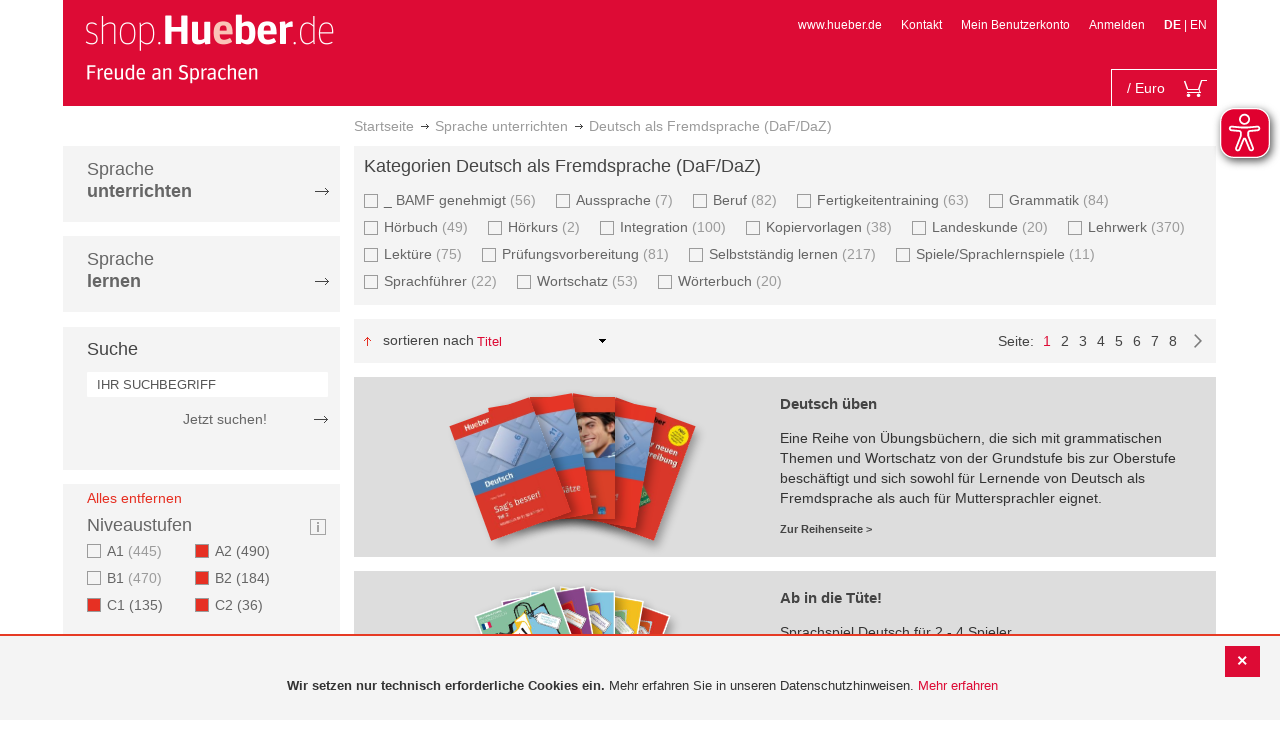

--- FILE ---
content_type: text/html; charset=UTF-8
request_url: https://shop.hueber.de/de/sprache-unterrichten/deutsch-als-fremdsprache-daf-daz/niveaustufen/b2-a2-c1-c2/zielgruppe/erwachsene-junge-erwachsene.html
body_size: 27187
content:
<!doctype html>
<html lang="de">
    <head >
        <script>
    var BASE_URL = 'https://shop.hueber.de/de/';
    var require = {
        "baseUrl": "https://shop.hueber.de/pub/static/version1755090482/frontend/Hueber/hueber-m2/de_DE"
    };
</script>
        <meta charset="utf-8"/>
<meta name="title" content="Hueber | Deutsch als Fremdsprache (DaF/DaZ) - Sprache unterrichten: A2, B2, C1, C2, Erwachsene and junge Erwachsene Shop"/>
<meta name="description" content="A2, B2, C1, C2, Erwachsene and junge Erwachsene"/>
<meta name="keywords" content="A2,B2,C1,C2,Erwachsene,junge Erwachsene"/>
<meta name="robots" content="NOINDEX,NOFOLLOW"/>
<meta name="viewport" content="width=device-width, initial-scale=1"/>
<meta name="format-detection" content="telephone=no"/>
<title>Hueber | Deutsch als Fremdsprache (DaF/DaZ) - Sprache unterrichten: A2, B2, C1, C2, Erwachsene and junge Erwachsene Shop</title>
<link  rel="stylesheet" type="text/css"  media="all" href="https://shop.hueber.de/pub/static/version1755090482/frontend/Hueber/hueber-m2/de_DE/mage/calendar.css" />
<link  rel="stylesheet" type="text/css"  media="all" href="https://shop.hueber.de/pub/static/version1755090482/frontend/Hueber/hueber-m2/de_DE/css/styles-m.css" />
<link  rel="stylesheet" type="text/css"  media="all" href="https://shop.hueber.de/pub/static/version1755090482/frontend/Hueber/hueber-m2/de_DE/css/bootstrap.min.css" />
<link  rel="stylesheet" type="text/css"  media="all" href="https://shop.hueber.de/pub/static/version1755090482/frontend/Hueber/hueber-m2/de_DE/Hueber_TopMenu/css/navi.css" />
<link  rel="stylesheet" type="text/css"  media="all" href="https://shop.hueber.de/pub/static/version1755090482/frontend/Hueber/hueber-m2/de_DE/css/custom.css" />
<link  rel="stylesheet" type="text/css"  media="all" href="https://shop.hueber.de/pub/static/version1755090482/frontend/Hueber/hueber-m2/de_DE/Magento_Catalog/css/catalog_custom.css" />
<link  rel="stylesheet" type="text/css"  media="all" href="https://shop.hueber.de/pub/static/version1755090482/frontend/Hueber/hueber-m2/de_DE/Manadev_LayeredNavigation/css/manadev_custom.css" />
<link  rel="stylesheet" type="text/css"  media="all" href="https://shop.hueber.de/pub/static/version1755090482/frontend/Hueber/hueber-m2/de_DE/Magento_Checkout/css/checkout_custom.css" />
<link  rel="stylesheet" type="text/css"  media="all" href="https://shop.hueber.de/pub/static/version1755090482/frontend/Hueber/hueber-m2/de_DE/Magento_Downloadable/css/downloadable_custom.css" />
<link  rel="stylesheet" type="text/css"  media="all" href="https://shop.hueber.de/pub/static/version1755090482/frontend/Hueber/hueber-m2/de_DE/Snk_AddOnProduct/css/category_custom.css" />
<link  rel="stylesheet" type="text/css"  media="all" href="https://shop.hueber.de/pub/static/version1755090482/frontend/Hueber/hueber-m2/de_DE/Manadev_Core/css/manadev.css" />
<link  rel="stylesheet" type="text/css"  media="screen and (min-width: 768px)" href="https://shop.hueber.de/pub/static/version1755090482/frontend/Hueber/hueber-m2/de_DE/css/styles-l.css" />
<link  rel="stylesheet" type="text/css"  media="print" href="https://shop.hueber.de/pub/static/version1755090482/frontend/Hueber/hueber-m2/de_DE/css/print.css" />
<script  type="text/javascript"  src="https://shop.hueber.de/pub/static/version1755090482/frontend/Hueber/hueber-m2/de_DE/requirejs/require.js"></script>
<script  type="text/javascript"  src="https://shop.hueber.de/pub/static/version1755090482/frontend/Hueber/hueber-m2/de_DE/mage/requirejs/mixins.js"></script>
<script  type="text/javascript"  src="https://shop.hueber.de/pub/static/version1755090482/frontend/Hueber/hueber-m2/de_DE/requirejs-config.js"></script>
<script  type="text/javascript"  src="https://shop.hueber.de/pub/static/version1755090482/frontend/Hueber/hueber-m2/de_DE/mage/polyfill.js"></script>
<script  type="text/javascript"  src="https://shop.hueber.de/pub/static/version1755090482/frontend/Hueber/hueber-m2/de_DE/js/font-awesome_all.min.js"></script>
<script  type="text/javascript"  src="https://shop.hueber.de/pub/static/version1755090482/frontend/Hueber/hueber-m2/de_DE/Manadev_LayeredNavigationMobile/js/accordionAnimateFix.js"></script>
<link rel="preload" as="font" crossorigin="anonymous" href="https://shop.hueber.de/pub/static/version1755090482/frontend/Hueber/hueber-m2/de_DE/fonts/opensans/light/opensans-300.woff2" />
<link rel="preload" as="font" crossorigin="anonymous" href="https://shop.hueber.de/pub/static/version1755090482/frontend/Hueber/hueber-m2/de_DE/fonts/opensans/regular/opensans-400.woff2" />
<link rel="preload" as="font" crossorigin="anonymous" href="https://shop.hueber.de/pub/static/version1755090482/frontend/Hueber/hueber-m2/de_DE/fonts/opensans/semibold/opensans-600.woff2" />
<link rel="preload" as="font" crossorigin="anonymous" href="https://shop.hueber.de/pub/static/version1755090482/frontend/Hueber/hueber-m2/de_DE/fonts/opensans/bold/opensans-700.woff2" />
<link rel="preload" as="font" crossorigin="anonymous" href="https://shop.hueber.de/pub/static/version1755090482/frontend/Hueber/hueber-m2/de_DE/fonts/Luma-Icons.woff2" />
<link  rel="canonical" href="https://shop.hueber.de/de/sprache-unterrichten/deutsch-als-fremdsprache-daf-daz/niveaustufen/b2-a2-c1-c2/zielgruppe/erwachsene-junge-erwachsene.html" />
<link  rel="next" href="https://shop.hueber.de/de/sprache-unterrichten/deutsch-als-fremdsprache-daf-daz/niveaustufen/b2-a2-c1-c2/zielgruppe/erwachsene-junge-erwachsene/page/2.html" />
<link  rel="icon" type="image/x-icon" href="https://shop.hueber.de/pub/media/favicon/stores/1/favicon.ico" />
<link  rel="shortcut icon" type="image/x-icon" href="https://shop.hueber.de/pub/media/favicon/stores/1/favicon.ico" />
<!--9KxYIk0p4ZKzmrRwf55FaFSbUOFDuCqG-->            </head>
    <body data-container="body"
          data-mage-init='{"loaderAjax": {}, "loader": { "icon": "https://shop.hueber.de/pub/static/version1755090482/frontend/Hueber/hueber-m2/de_DE/images/loader-2.gif"}}'
        class="container page-with-filter page-products categorypath-sprache-unterrichten-deutsch-als-fremdsprache-daf-daz category-deutsch-als-fremdsprache-daf-daz catalog-category-view page-layout-2columns-left">
        <script async src="https://shop.hueber.de/pub/static/version1755090482/frontend/Hueber/hueber-m2/de_DE/eye_able/public/js/eyeAble.js"></script>
<script async src="https://shop.hueber.de/pub/static/version1755090482/frontend/Hueber/hueber-m2/de_DE/eye_able/shop.hueber.de.js"></script>

<div class="topofpagebt" id="topofpagebt" onclick="jQuery('html, body').animate({ scrollTop: 0 }, 'slow');"></div>

<script type="text/javascript">
    require([
        'Magento_Theme/js/scroll'
    ], function ($) {


    });

</script>

<script type="text/x-magento-init">
    {
        "*": {
            "mage/cookies": {
                "expires": null,
                "path": "\u002F",
                "domain": ".shop.hueber.de",
                "secure": false,
                "lifetime": "3600"
            }
        }
    }
</script>
    <noscript>
        <div class="message global noscript">
            <div class="content">
                <p>
                    <strong>JavaScript scheint in Ihrem Browser deaktiviert zu sein.</strong>
                    <span>For the best experience on our site, be sure to turn on Javascript in your browser.</span>
                </p>
            </div>
        </div>
    </noscript>
    <div role="alertdialog"
         tabindex="-1"
         class="message global cookie"
         id="notice-cookie-block"
         style="display: none;">
                <div class="actions">
            <button id="btn-cookie-close" class="action primary"></button>
        </div>
        <div role="document" class="content" tabindex="0">
            <p>
                <strong>Wir setzen nur technisch erforderliche Cookies ein.</strong>
                <span>Mehr erfahren Sie in unseren Datenschutzhinweisen.</span>
                <a href="/de/datenschutz">Mehr erfahren</a>
            </p>
        </div>
            </div>
    <script type="text/x-magento-init">
        {
            "#notice-cookie-block": {
                "cookieNotices": {
                    "cookieAllowButtonSelector": "#btn-cookie-close",
                    "cookieName": "user_allowed_save_cookie",
                    "cookieValue": {"1":1},
                    "cookieLifetime": 31536000,
                    "noCookiesUrl": "https\u003A\u002F\u002Fshop.hueber.de\u002Fde\u002Fcookie\u002Findex\u002FnoCookies\u002F"
                }
            }
        }
    </script>
        <script>
        require(['jquery', 'jquery/ui'], function($) {
            $(document).ready( function() {
                setTimeout(function() { $("#btn-cookie-close").trigger("click");}, 30000);
            });
        });
    </script>
    
<script>
    window.cookiesConfig = window.cookiesConfig || {};
    window.cookiesConfig.secure = true;
</script>
<script>
    require.config({
        map: {
            '*': {
                wysiwygAdapter: 'mage/adminhtml/wysiwyg/tiny_mce/tinymce4Adapter'
            }
        }
    });
</script>

<script type="text/javascript">
    var et_pagename = "Hueber | Deutsch als Fremdsprache (DaF/DaZ) - Sprache unterrichten: A2, B2, C1, C2, Erwachsene and junge Erwachsene Shop, category-17127";
    var et_areas = "/de/sprache-unterrichten/deutsch-als-fremdsprache-daf-daz/niveaustufen/b2-a2-c1-c2/zielgruppe/erwachsene-junge-erwachsene";
    var _etr = {blockDC:true}; // fix conflict for jquery
</script>

    <script id="_etLoader" type="text/javascript" charset="UTF-8"
            data-block-cookies="true"
            data-secure-code="GQbZXE"
            src="//static.etracker.com/code/e.js"
            data-plugin-version="Magento2_1.6.0"
            async>



<script type="text/x-magento-init">
{
    "*": {
        "Etracker_Etracker/js/etracker": {
        }
    }
}
</script>

    <script type="text/javascript">
        etCommerce.debugMode = true ;
    </script>

<div id="mana_ajax_wrapper_mana_seo_query"><script>
    manadevSeoQuery = {"hueber_niveaustufen":"157_160_161_162","hueber_zielgruppe_daf":"11579_11580"};
</script></div><div class="page-wrapper"><header class="page-header"><div class="magestore-bannerslider">
    </div>
<div class="magestore-bannerslider">
    </div>
<div class="header content"><span data-action="toggle-nav" class="action nav-toggle"><span>Toggle Nav</span></span>
<a
    class="logo"
    href="https://shop.hueber.de/de/"
    title="Logo"
    aria-label="store logo">
    <img src="https://shop.hueber.de/pub/static/version1755090482/frontend/Hueber/hueber-m2/de_DE/images/logo.png"
         title="Logo"
         alt="Logo"
            width="260"            height="80"    />
</a>
<nav id="headernavi">
    <ul class="links">
        <li class="first" ><a href="http://www.hueber.de/"
                      title="www.hueber.de" target="_blank">
        www.hueber.de</a></li>
<li class="top-link-kontakt"><a href="https://shop.hueber.de/de/kontakt/" title="Kontakt" >Kontakt</a></li>

        <!--    //todo hide Links for country shops using xml-->
                    <li ><a href="https://shop.hueber.de/de/customer/account/" title="Mein Benutzerkonto" >Mein Benutzerkonto</a></li>
    <li class=" last" ><a href="https://shop.hueber.de/de/customer/account/login/" title="Anmelden" >Anmelden</a></li>
                        <li class="links">
                                            <strong>DE</strong>
                                        |
                                                                                <a class="myclass" href="#" data-post='{"action":"https:\/\/shop.hueber.de\/de\/stores\/store\/redirect\/","data":{"___store":"en","___from_store":"de","uenc":"[base64],"}}' title="Englisch">
                        EN                    </a>
                                                                </li>


    </ul>

</nav>
<!--    //todo hide minicart for country shops using xml-->
    <div data-block="minicart" class="minicart-wrapper">
        <div id="headerfunctionbar" class="headerfunctionbar">
            <div class="mini-cart">
                <a class="action showcart" href="https://shop.hueber.de/de/checkout/cart/"
                   data-bind="scope: 'minicart_content'">
                       <span class="overview">
                           <span class="cart-detail">
                               <span class="counter-number"><!-- ko text: getCartParam('summary_count') --><!-- /ko --></span>
                               <!-- ko if: (getCartParam('summary_count') > 1 || getCartParam('summary_count') == 0) -->
                               <!-- ko i18n: 'Items' --><!-- /ko -->
                               <!-- /ko -->
                               <!-- ko if: getCartParam('summary_count') == 1 -->
                               <!-- ko i18n: 'Item' --><!-- /ko -->
                               <!-- /ko -->
                                           &nbsp;/
                                <span class="counter-number" data-bind="html: getCartParam('subtotalAmountFormate')"></span>
                                                                                          <span class="minicart-currency">Euro</span>
                                                                                      <!-- /ko -->
                            </span>
                       </span>
                    <span class="text">Mein Warenkorb</span>
                    <div class="cart-symbol"></div>
                </a>
                </span>
            </div>
        </div>

                    <div class="block block-minicart"
                 data-role="dropdownDialog"
                 data-mage-init='{"dropdownDialog":{
                "appendTo":"[data-block=minicart]",
                "triggerTarget":".showcart",
                "timeout": "2000",
                "closeOnMouseLeave": false,
                "closeOnEscape": true,
                "triggerClass":"active",
                "parentClass":"active",
                "buttons":[]}}'>
                <div id="minicart-content-wrapper" data-bind="scope: 'minicart_content'">
                    <!-- ko template: getTemplate() --><!-- /ko -->
                </div>
                            </div>
                <script>
            window.checkout = {"shoppingCartUrl":"https:\/\/shop.hueber.de\/de\/checkout\/cart\/","checkoutUrl":"https:\/\/shop.hueber.de\/de\/checkout\/","updateItemQtyUrl":"https:\/\/shop.hueber.de\/de\/checkout\/sidebar\/updateItemQty\/","removeItemUrl":"https:\/\/shop.hueber.de\/de\/checkout\/sidebar\/removeItem\/","imageTemplate":"Magento_Catalog\/product\/image_with_borders","baseUrl":"https:\/\/shop.hueber.de\/de\/","minicartMaxItemsVisible":10000,"websiteId":"1","maxItemsToDisplay":10000,"storeId":"1","storeGroupId":"1","customerLoginUrl":"https:\/\/shop.hueber.de\/de\/customer\/account\/login\/","isRedirectRequired":false,"autocomplete":"off","captcha":{"user_login":{"isCaseSensitive":false,"imageHeight":50,"imageSrc":"","refreshUrl":"https:\/\/shop.hueber.de\/de\/captcha\/refresh\/","isRequired":false,"timestamp":1768911847}}};
        </script>
        <script type="text/x-magento-init">
    {
        "[data-block='minicart']": {
            "Magento_Ui/js/core/app": {"components":{"minicart_content":{"children":{"subtotal.container":{"children":{"subtotal":{"children":{"subtotal.totals":{"config":{"display_cart_subtotal_incl_tax":1,"display_cart_subtotal_excl_tax":0,"template":"Magento_Tax\/checkout\/minicart\/subtotal\/totals"},"children":{"subtotal.totals.msrp":{"component":"Magento_Msrp\/js\/view\/checkout\/minicart\/subtotal\/totals","config":{"displayArea":"minicart-subtotal-hidden","template":"Magento_Msrp\/checkout\/minicart\/subtotal\/totals"}}},"component":"Magento_Tax\/js\/view\/checkout\/minicart\/subtotal\/totals"}},"component":"uiComponent","config":{"template":"Magento_Checkout\/minicart\/subtotal"}}},"component":"uiComponent","config":{"displayArea":"subtotalContainer"}},"item.renderer":{"component":"uiComponent","config":{"displayArea":"defaultRenderer","template":"Magento_Checkout\/minicart\/item\/default"},"children":{"item.image":{"component":"Magento_Catalog\/js\/view\/image","config":{"template":"Magento_Catalog\/product\/image","displayArea":"itemImage"}},"checkout.cart.item.price.sidebar":{"component":"uiComponent","config":{"template":"Magento_Checkout\/minicart\/item\/price","displayArea":"priceSidebar"}}}},"extra_info":{"component":"uiComponent","config":{"displayArea":"extraInfo"}},"promotion":{"component":"uiComponent","config":{"displayArea":"promotion"},"children":{"customweb_external_checkout_widgets":{"component":"Customweb_Base\/js\/view\/checkout\/minicart\/external_checkout_widgets","config":{"template":"Customweb_Base\/checkout\/minicart\/external_checkout_widgets"}}}}},"config":{"itemRenderer":{"default":"defaultRenderer","simple":"defaultRenderer","virtual":"defaultRenderer"},"template":"Magento_Checkout\/minicart\/content"},"component":"Magento_Checkout\/js\/view\/minicart"}},"types":[]}        },
        "*": {
            "Magento_Ui/js/block-loader": "https://shop.hueber.de/pub/static/version1755090482/frontend/Hueber/hueber-m2/de_DE/images/loader-1.gif"
        }
    }
    </script>
    </div>


</div></header><div id="mana_ajax_wrapper_breadcrumbs"><div class="breadcrumbs">
    <ul class="items">
                                <li class="item home">
                                                            <a href="https://shop.hueber.de/de/" title="Zur Startseite">Startseite</a>
                                                </li>
                                <li class="item category11847">
                                                            <a href="https://shop.hueber.de/de/sprache-unterrichten.html" title="">Sprache unterrichten</a>
                                                </li>
                                <li class="item category17127">
                                    <strong>Deutsch als Fremdsprache (DaF/DaZ)</strong>
                            </li>
            </ul>
</div>
</div><div class="magestore-bannerslider">
    </div>
<div class="magestore-bannerslider">
    </div>
<main id="maincontent" class="page-main"><a id="contentarea" tabindex="-1"></a>
<div class="page messages"><div data-placeholder="messages"></div>
<div data-bind="scope: 'messages'">
    <!-- ko if: cookieMessages && cookieMessages.length > 0 -->
    <div role="alert" data-bind="foreach: { data: cookieMessages, as: 'message' }" class="messages">
        <div data-bind="attr: {
            class: 'message-' + message.type + ' ' + message.type + ' message',
            'data-ui-id': 'message-' + message.type
        }">
            <div data-bind="html: $parent.prepareMessageForHtml(message.text)"></div>
        </div>
    </div>
    <!-- /ko -->

    <!-- ko if: messages().messages && messages().messages.length > 0 -->
    <div role="alert" data-bind="foreach: { data: messages().messages, as: 'message' }" class="messages">
        <div data-bind="attr: {
            class: 'message-' + message.type + ' ' + message.type + ' message',
            'data-ui-id': 'message-' + message.type
        }">
            <div data-bind="html: $parent.prepareMessageForHtml(message.text)"></div>
        </div>
    </div>
    <!-- /ko -->
</div>
<script type="text/x-magento-init">
    {
        "*": {
            "Magento_Ui/js/core/app": {
                "components": {
                        "messages": {
                            "component": "Magento_Theme/js/view/messages"
                        }
                    }
                }
            }
    }
</script>
</div><div class="category-view"><div id="mana_ajax_wrapper_category_image"></div><div id="mana_ajax_wrapper_category_description">

</div><div id="mana_ajax_wrapper_category_cms"></div></div><div class="container innerPages"><div class="col-sm-3 leftMenu">    <div class="sections nav-sections">
                <div class="section-items nav-sections-items"
             data-mage-init='{"tabs":{"openedState":"active"}}'>
                                            <div class="section-item-title nav-sections-item-title"
                     data-role="collapsible">
                    <a class="nav-sections-item-switch"
                       data-toggle="switch" href="#store.menu">
                        Menü                    </a>
                </div>
                <div class="section-item-content nav-sections-item-content"
                     id="store.menu"
                     data-role="content">
                    
<script type="text/javascript">
    require([
        'Hueber_TopMenu/js/nav'
    ], function ($) {});

    </script>
<div class="col-sm-3 left-column">
<div id="pagenav">
    <div class="nav-container">
        <nav>
            <ul id="nav" >
                
<li>
	<a href="javascript:void(0)" style="cursor:default;text-decoration:none !important">Sprache <br/><b>unterrichten</b></a>
		<div class="opener" onclick="toggleSub(this);">+</div><div class="content">
			<ul>
<li>
	<a href="https://shop.hueber.de/de/sprache-unterrichten/deutsch-als-fremdsprache-daf-daz.html">Deutsch als Fremdsprache (DaF/DaZ)</a>
		<div class="opener" onclick="toggleSub(this);">+</div><div class="content">
			<ul>
	<li>
		<a href="https://shop.hueber.de/de/sprache-unterrichten/deutsch-als-fremdsprache-daf-daz/aussprache.html">Aussprache</a>
	</li>
	<li>
		<a href="https://shop.hueber.de/de/sprache-unterrichten/deutsch-als-fremdsprache-daf-daz/bamf-genehmigt.html">_ BAMF genehmigt</a>
	</li>
	<li>
		<a href="https://shop.hueber.de/de/sprache-unterrichten/deutsch-als-fremdsprache-daf-daz/beruf.html">Beruf</a>
	</li>
	<li>
		<a href="https://shop.hueber.de/de/sprache-unterrichten/deutsch-als-fremdsprache-daf-daz/fertigkeitentraining.html">Fertigkeitentraining</a>
	</li>
	<li>
		<a href="https://shop.hueber.de/de/sprache-unterrichten/deutsch-als-fremdsprache-daf-daz/grammatik.html">Grammatik</a>
	</li>
	<li>
		<a href="https://shop.hueber.de/de/sprache-unterrichten/deutsch-als-fremdsprache-daf-daz/horbuch.html">Hörbuch</a>
	</li>
	<li>
		<a href="https://shop.hueber.de/de/sprache-unterrichten/deutsch-als-fremdsprache-daf-daz/horkurs.html">Hörkurs</a>
	</li>
	<li>
		<a href="https://shop.hueber.de/de/sprache-unterrichten/deutsch-als-fremdsprache-daf-daz/integration.html">Integration</a>
	</li>
	<li>
		<a href="https://shop.hueber.de/de/sprache-unterrichten/deutsch-als-fremdsprache-daf-daz/kinderbuch.html">Kinderbuch</a>
	</li>
	<li>
		<a href="https://shop.hueber.de/de/sprache-unterrichten/deutsch-als-fremdsprache-daf-daz/kopiervorlagen.html">Kopiervorlagen</a>
	</li>
	<li>
		<a href="https://shop.hueber.de/de/sprache-unterrichten/deutsch-als-fremdsprache-daf-daz/landeskunde.html">Landeskunde</a>
	</li>
	<li>
		<a href="https://shop.hueber.de/de/sprache-unterrichten/deutsch-als-fremdsprache-daf-daz/lehrwerk.html">Lehrwerk</a>
	</li>
	<li>
		<a href="https://shop.hueber.de/de/sprache-unterrichten/deutsch-als-fremdsprache-daf-daz/lekture.html">Lektüre</a>
	</li>
	<li>
		<a href="https://shop.hueber.de/de/sprache-unterrichten/deutsch-als-fremdsprache-daf-daz/methodik-didaktik.html">Methodik/Didaktik</a>
	</li>
	<li>
		<a href="https://shop.hueber.de/de/sprache-unterrichten/deutsch-als-fremdsprache-daf-daz/prufungsvorbereitung.html">Prüfungsvorbereitung</a>
	</li>
	<li>
		<a href="https://shop.hueber.de/de/sprache-unterrichten/deutsch-als-fremdsprache-daf-daz/ratsel.html">Rätsel</a>
	</li>
	<li>
		<a href="https://shop.hueber.de/de/sprache-unterrichten/deutsch-als-fremdsprache-daf-daz/selbststandig-lernen.html">Selbstständig lernen</a>
	</li>
	<li>
		<a href="https://shop.hueber.de/de/sprache-unterrichten/deutsch-als-fremdsprache-daf-daz/spiele.html">Spiele/Sprachlernspiele</a>
	</li>
	<li>
		<a href="https://shop.hueber.de/de/sprache-unterrichten/deutsch-als-fremdsprache-daf-daz/sprachfuhrer.html">Sprachführer</a>
	</li>
	<li>
		<a href="https://shop.hueber.de/de/sprache-unterrichten/deutsch-als-fremdsprache-daf-daz/sprachkurs.html">Sprachkurs</a>
	</li>
	<li>
		<a href="https://shop.hueber.de/de/sprache-unterrichten/deutsch-als-fremdsprache-daf-daz/worterbuch.html">Wörterbuch</a>
	</li>
	<li>
		<a href="https://shop.hueber.de/de/sprache-unterrichten/deutsch-als-fremdsprache-daf-daz/wortschatz.html">Wortschatz</a>
	</li>
			</ul>
		</div>
</li>
<li>
	<a href="https://shop.hueber.de/de/sprache-unterrichten/englisch.html">Englisch</a>
		<div class="opener" onclick="toggleSub(this);">+</div><div class="content">
			<ul>
	<li>
		<a href="https://shop.hueber.de/de/sprache-unterrichten/englisch/aussprache.html">Aussprache</a>
	</li>
	<li>
		<a href="https://shop.hueber.de/de/sprache-unterrichten/englisch/beruf.html">Beruf</a>
	</li>
	<li>
		<a href="https://shop.hueber.de/de/sprache-unterrichten/englisch/fertigkeitentraining.html">Fertigkeitentraining</a>
	</li>
	<li>
		<a href="https://shop.hueber.de/de/sprache-unterrichten/englisch/grammatik.html">Grammatik</a>
	</li>
	<li>
		<a href="https://shop.hueber.de/de/sprache-unterrichten/englisch/horbuch.html">Hörbuch</a>
	</li>
	<li>
		<a href="https://shop.hueber.de/de/sprache-unterrichten/englisch/horkurs.html">Hörkurs</a>
	</li>
	<li>
		<a href="https://shop.hueber.de/de/sprache-unterrichten/englisch/integration.html">Integration</a>
	</li>
	<li>
		<a href="https://shop.hueber.de/de/sprache-unterrichten/englisch/kinderbuch.html">Kinderbuch</a>
	</li>
	<li>
		<a href="https://shop.hueber.de/de/sprache-unterrichten/englisch/kopiervorlagen.html">Kopiervorlagen</a>
	</li>
	<li>
		<a href="https://shop.hueber.de/de/sprache-unterrichten/englisch/landeskunde.html">Landeskunde</a>
	</li>
	<li>
		<a href="https://shop.hueber.de/de/sprache-unterrichten/englisch/lehrwerk.html">Lehrwerk</a>
	</li>
	<li>
		<a href="https://shop.hueber.de/de/sprache-unterrichten/englisch/lekture.html">Lektüre</a>
	</li>
	<li>
		<a href="https://shop.hueber.de/de/sprache-unterrichten/englisch/methodik-didaktik.html">Methodik/Didaktik</a>
	</li>
	<li>
		<a href="https://shop.hueber.de/de/sprache-unterrichten/englisch/prufungsvorbereitung.html">Prüfungsvorbereitung</a>
	</li>
	<li>
		<a href="https://shop.hueber.de/de/sprache-unterrichten/englisch/ratsel.html">Rätsel</a>
	</li>
	<li>
		<a href="https://shop.hueber.de/de/sprache-unterrichten/englisch/selbststandig-lernen.html">Selbstständig lernen</a>
	</li>
	<li>
		<a href="https://shop.hueber.de/de/sprache-unterrichten/englisch/spiele.html">Spiele/Sprachlernspiele</a>
	</li>
	<li>
		<a href="https://shop.hueber.de/de/sprache-unterrichten/englisch/sprachkurs.html">Sprachkurs</a>
	</li>
	<li>
		<a href="https://shop.hueber.de/de/sprache-unterrichten/englisch/worterbuch.html">Wörterbuch</a>
	</li>
	<li>
		<a href="https://shop.hueber.de/de/sprache-unterrichten/englisch/wortschatz.html">Wortschatz</a>
	</li>
			</ul>
		</div>
</li>
<li>
	<a href="https://shop.hueber.de/de/sprache-unterrichten/franzosisch.html">Französisch</a>
		<div class="opener" onclick="toggleSub(this);">+</div><div class="content">
			<ul>
	<li>
		<a href="https://shop.hueber.de/de/sprache-unterrichten/franzosisch/aussprache.html">Aussprache</a>
	</li>
	<li>
		<a href="https://shop.hueber.de/de/sprache-unterrichten/franzosisch/beruf.html">Beruf</a>
	</li>
	<li>
		<a href="https://shop.hueber.de/de/sprache-unterrichten/franzosisch/fertigkeitentraining.html">Fertigkeitentraining</a>
	</li>
	<li>
		<a href="https://shop.hueber.de/de/sprache-unterrichten/franzosisch/grammatik.html">Grammatik</a>
	</li>
	<li>
		<a href="https://shop.hueber.de/de/sprache-unterrichten/franzosisch/horbuch.html">Hörbuch</a>
	</li>
	<li>
		<a href="https://shop.hueber.de/de/sprache-unterrichten/franzosisch/kinderbuch.html">Kinderbuch</a>
	</li>
	<li>
		<a href="https://shop.hueber.de/de/sprache-unterrichten/franzosisch/kopiervorlagen.html">Kopiervorlagen</a>
	</li>
	<li>
		<a href="https://shop.hueber.de/de/sprache-unterrichten/franzosisch/landeskunde.html">Landeskunde</a>
	</li>
	<li>
		<a href="https://shop.hueber.de/de/sprache-unterrichten/franzosisch/lehrwerk.html">Lehrwerk</a>
	</li>
	<li>
		<a href="https://shop.hueber.de/de/sprache-unterrichten/franzosisch/lekture.html">Lektüre</a>
	</li>
	<li>
		<a href="https://shop.hueber.de/de/sprache-unterrichten/franzosisch/methodik-didaktik.html">Methodik/Didaktik</a>
	</li>
	<li>
		<a href="https://shop.hueber.de/de/sprache-unterrichten/franzosisch/prufungsvorbereitung.html">Prüfungsvorbereitung</a>
	</li>
	<li>
		<a href="https://shop.hueber.de/de/sprache-unterrichten/franzosisch/ratsel.html">Rätsel</a>
	</li>
	<li>
		<a href="https://shop.hueber.de/de/sprache-unterrichten/franzosisch/selbststandig-lernen.html">Selbstständig lernen</a>
	</li>
	<li>
		<a href="https://shop.hueber.de/de/sprache-unterrichten/franzosisch/spiele.html">Spiele/Sprachlernspiele</a>
	</li>
	<li>
		<a href="https://shop.hueber.de/de/sprache-unterrichten/franzosisch/wortschatz.html">Wortschatz</a>
	</li>
			</ul>
		</div>
</li>
<li>
	<a href="https://shop.hueber.de/de/sprache-unterrichten/italienisch.html">Italienisch</a>
		<div class="opener" onclick="toggleSub(this);">+</div><div class="content">
			<ul>
	<li>
		<a href="https://shop.hueber.de/de/sprache-unterrichten/italienisch/aussprache.html">Aussprache</a>
	</li>
	<li>
		<a href="https://shop.hueber.de/de/sprache-unterrichten/italienisch/beruf.html">Beruf</a>
	</li>
	<li>
		<a href="https://shop.hueber.de/de/sprache-unterrichten/italienisch/fertigkeitentraining.html">Fertigkeitentraining</a>
	</li>
	<li>
		<a href="https://shop.hueber.de/de/sprache-unterrichten/italienisch/grammatik.html">Grammatik</a>
	</li>
	<li>
		<a href="https://shop.hueber.de/de/sprache-unterrichten/italienisch/horbuch.html">Hörbuch</a>
	</li>
	<li>
		<a href="https://shop.hueber.de/de/sprache-unterrichten/italienisch/kinderbuch.html">Kinderbuch</a>
	</li>
	<li>
		<a href="https://shop.hueber.de/de/sprache-unterrichten/italienisch/kopiervorlagen.html">Kopiervorlagen</a>
	</li>
	<li>
		<a href="https://shop.hueber.de/de/sprache-unterrichten/italienisch/landeskunde.html">Landeskunde</a>
	</li>
	<li>
		<a href="https://shop.hueber.de/de/sprache-unterrichten/italienisch/lehrwerk.html">Lehrwerk</a>
	</li>
	<li>
		<a href="https://shop.hueber.de/de/sprache-unterrichten/italienisch/lekture.html">Lektüre</a>
	</li>
	<li>
		<a href="https://shop.hueber.de/de/sprache-unterrichten/italienisch/methodik-didaktik.html">Methodik/Didaktik</a>
	</li>
	<li>
		<a href="https://shop.hueber.de/de/sprache-unterrichten/italienisch/prufungsvorbereitung.html">Prüfungsvorbereitung</a>
	</li>
	<li>
		<a href="https://shop.hueber.de/de/sprache-unterrichten/italienisch/ratsel.html">Rätsel</a>
	</li>
	<li>
		<a href="https://shop.hueber.de/de/sprache-unterrichten/italienisch/selbststandig-lernen.html">Selbstständig lernen</a>
	</li>
	<li>
		<a href="https://shop.hueber.de/de/sprache-unterrichten/italienisch/spiele.html">Spiele/Sprachlernspiele</a>
	</li>
	<li>
		<a href="https://shop.hueber.de/de/sprache-unterrichten/italienisch/sprachkurs.html">Sprachkurs</a>
	</li>
	<li>
		<a href="https://shop.hueber.de/de/sprache-unterrichten/italienisch/wortschatz.html">Wortschatz</a>
	</li>
			</ul>
		</div>
</li>
<li>
	<a href="https://shop.hueber.de/de/sprache-unterrichten/spanisch.html">Spanisch</a>
		<div class="opener" onclick="toggleSub(this);">+</div><div class="content">
			<ul>
	<li>
		<a href="https://shop.hueber.de/de/sprache-unterrichten/spanisch/beruf.html">Beruf</a>
	</li>
	<li>
		<a href="https://shop.hueber.de/de/sprache-unterrichten/spanisch/fertigkeitentraining.html">Fertigkeitentraining</a>
	</li>
	<li>
		<a href="https://shop.hueber.de/de/sprache-unterrichten/spanisch/grammatik.html">Grammatik</a>
	</li>
	<li>
		<a href="https://shop.hueber.de/de/sprache-unterrichten/spanisch/integration.html">Integration</a>
	</li>
	<li>
		<a href="https://shop.hueber.de/de/sprache-unterrichten/spanisch/kinderbuch.html">Kinderbuch</a>
	</li>
	<li>
		<a href="https://shop.hueber.de/de/sprache-unterrichten/spanisch/kopiervorlagen.html">Kopiervorlagen</a>
	</li>
	<li>
		<a href="https://shop.hueber.de/de/sprache-unterrichten/spanisch/landeskunde.html">Landeskunde</a>
	</li>
	<li>
		<a href="https://shop.hueber.de/de/sprache-unterrichten/spanisch/lehrwerk.html">Lehrwerk</a>
	</li>
	<li>
		<a href="https://shop.hueber.de/de/sprache-unterrichten/spanisch/lekture.html">Lektüre</a>
	</li>
	<li>
		<a href="https://shop.hueber.de/de/sprache-unterrichten/spanisch/methodik-didaktik.html">Methodik/Didaktik</a>
	</li>
	<li>
		<a href="https://shop.hueber.de/de/sprache-unterrichten/spanisch/prufungsvorbereitung.html">Prüfungsvorbereitung</a>
	</li>
	<li>
		<a href="https://shop.hueber.de/de/sprache-unterrichten/spanisch/ratsel.html">Rätsel</a>
	</li>
	<li>
		<a href="https://shop.hueber.de/de/sprache-unterrichten/spanisch/selbststandig-lernen.html">Selbstständig lernen</a>
	</li>
	<li>
		<a href="https://shop.hueber.de/de/sprache-unterrichten/spanisch/spiele.html">Spiele/Sprachlernspiele</a>
	</li>
	<li>
		<a href="https://shop.hueber.de/de/sprache-unterrichten/spanisch/sprachfuhrer.html">Sprachführer</a>
	</li>
	<li>
		<a href="https://shop.hueber.de/de/sprache-unterrichten/spanisch/worterbuch.html">Wörterbuch</a>
	</li>
	<li>
		<a href="https://shop.hueber.de/de/sprache-unterrichten/spanisch/wortschatz.html">Wortschatz</a>
	</li>
			</ul>
		</div>
</li><li><a href="javascript:void(0);">Weitere Sprachen</a><div class="opener" onclick="toggleSub(this);">+</div><div class="content"><ul><li><a href="https://shop.hueber.de/de/sprache-unterrichten/arabisch.html"><span>Arabisch</span></a></li><li><a href="https://shop.hueber.de/de/sprache-unterrichten/brasilianisch.html"><span>Brasilianisch</span></a></li><li><a href="https://shop.hueber.de/de/sprache-unterrichten/chinesisch.html"><span>Chinesisch</span></a></li><li><a href="https://shop.hueber.de/de/sprache-unterrichten/danisch.html"><span>Dänisch</span></a></li><li><a href="https://shop.hueber.de/de/sprache-unterrichten/finnisch.html"><span>Finnisch</span></a></li><li><a href="https://shop.hueber.de/de/sprache-unterrichten/griechisch.html"><span>Griechisch</span></a></li><li><a href="https://shop.hueber.de/de/sprache-unterrichten/hindi.html"><span>Hindi</span></a></li><li><a href="https://shop.hueber.de/de/sprache-unterrichten/japanisch.html"><span>Japanisch</span></a></li><li><a href="https://shop.hueber.de/de/sprache-unterrichten/koreanisch.html"><span>Koreanisch</span></a></li><li><a href="https://shop.hueber.de/de/sprache-unterrichten/kroatisch.html"><span>Kroatisch</span></a></li><li><a href="https://shop.hueber.de/de/sprache-unterrichten/latein.html"><span>Latein</span></a></li><li><a href="https://shop.hueber.de/de/sprache-unterrichten/niederlandisch.html"><span>Niederländisch</span></a></li><li><a href="https://shop.hueber.de/de/sprache-unterrichten/norwegisch.html"><span>Norwegisch</span></a></li><li><a href="https://shop.hueber.de/de/sprache-unterrichten/persisch-farsi.html"><span>Persisch/Farsi</span></a></li><li><a href="https://shop.hueber.de/de/sprache-unterrichten/polnisch.html"><span>Polnisch</span></a></li><li><a href="https://shop.hueber.de/de/sprache-unterrichten/portugiesisch.html"><span>Portugiesisch</span></a></li><li><a href="https://shop.hueber.de/de/sprache-unterrichten/rumanisch.html"><span>Rumänisch</span></a></li><li><a href="https://shop.hueber.de/de/sprache-unterrichten/russisch.html"><span>Russisch</span></a></li><li><a href="https://shop.hueber.de/de/sprache-unterrichten/schwedisch.html"><span>Schwedisch</span></a></li><li><a href="https://shop.hueber.de/de/sprache-unterrichten/slowakisch.html"><span>Slowakisch</span></a></li><li><a href="https://shop.hueber.de/de/sprache-unterrichten/thai.html"><span>Thai</span></a></li><li><a href="https://shop.hueber.de/de/sprache-unterrichten/tschechisch.html"><span>Tschechisch</span></a></li><li><a href="https://shop.hueber.de/de/sprache-unterrichten/turkisch.html"><span>Türkisch</span></a></li><li><a href="https://shop.hueber.de/de/sprache-unterrichten/ukrainisch.html"><span>Ukrainisch</span></a></li><li><a href="https://shop.hueber.de/de/sprache-unterrichten/ungarisch.html"><span>Ungarisch</span></a></li><li><a href="https://shop.hueber.de/de/sprache-unterrichten/sprachubergreifend.html"><span>Sprachübergreifend</span></a></li></ul></div></li>
			</ul>
		</div>
</li>
<li>
	<a href="javascript:void(0)" style="cursor:default;text-decoration:none !important">Sprache <br/><b>lernen</b></a>
		<div class="opener" onclick="toggleSub(this);">+</div><div class="content">
			<ul>
<li>
	<a href="https://shop.hueber.de/de/sprache-lernen/deutsch-als-fremdsprache-daf-daz.html">Deutsch als Fremdsprache (DaF/DaZ)</a>
		<div class="opener" onclick="toggleSub(this);">+</div><div class="content">
			<ul>
	<li>
		<a href="https://shop.hueber.de/de/sprache-lernen/deutsch-als-fremdsprache-daf-daz/aussprache.html">Aussprache</a>
	</li>
	<li>
		<a href="https://shop.hueber.de/de/sprache-lernen/deutsch-als-fremdsprache-daf-daz/bamf-genehmigt.html">_ BAMF genehmigt</a>
	</li>
	<li>
		<a href="https://shop.hueber.de/de/sprache-lernen/deutsch-als-fremdsprache-daf-daz/beruf.html">Beruf</a>
	</li>
	<li>
		<a href="https://shop.hueber.de/de/sprache-lernen/deutsch-als-fremdsprache-daf-daz/fertigkeitentraining.html">Fertigkeitentraining</a>
	</li>
	<li>
		<a href="https://shop.hueber.de/de/sprache-lernen/deutsch-als-fremdsprache-daf-daz/grammatik.html">Grammatik</a>
	</li>
	<li>
		<a href="https://shop.hueber.de/de/sprache-lernen/deutsch-als-fremdsprache-daf-daz/horbuch.html">Hörbuch</a>
	</li>
	<li>
		<a href="https://shop.hueber.de/de/sprache-lernen/deutsch-als-fremdsprache-daf-daz/horkurs.html">Hörkurs</a>
	</li>
	<li>
		<a href="https://shop.hueber.de/de/sprache-lernen/deutsch-als-fremdsprache-daf-daz/integration.html">Integration</a>
	</li>
	<li>
		<a href="https://shop.hueber.de/de/sprache-lernen/deutsch-als-fremdsprache-daf-daz/kinderbuch.html">Kinderbuch</a>
	</li>
	<li>
		<a href="https://shop.hueber.de/de/sprache-lernen/deutsch-als-fremdsprache-daf-daz/kopiervorlagen.html">Kopiervorlagen</a>
	</li>
	<li>
		<a href="https://shop.hueber.de/de/sprache-lernen/deutsch-als-fremdsprache-daf-daz/landeskunde.html">Landeskunde</a>
	</li>
	<li>
		<a href="https://shop.hueber.de/de/sprache-lernen/deutsch-als-fremdsprache-daf-daz/lehrwerk.html">Lehrwerk</a>
	</li>
	<li>
		<a href="https://shop.hueber.de/de/sprache-lernen/deutsch-als-fremdsprache-daf-daz/lekture.html">Lektüre</a>
	</li>
	<li>
		<a href="https://shop.hueber.de/de/sprache-lernen/deutsch-als-fremdsprache-daf-daz/methodik-didaktik.html">Methodik/Didaktik</a>
	</li>
	<li>
		<a href="https://shop.hueber.de/de/sprache-lernen/deutsch-als-fremdsprache-daf-daz/prufungsvorbereitung.html">Prüfungsvorbereitung</a>
	</li>
	<li>
		<a href="https://shop.hueber.de/de/sprache-lernen/deutsch-als-fremdsprache-daf-daz/ratsel.html">Rätsel</a>
	</li>
	<li>
		<a href="https://shop.hueber.de/de/sprache-lernen/deutsch-als-fremdsprache-daf-daz/selbststandig-lernen.html">Selbstständig lernen</a>
	</li>
	<li>
		<a href="https://shop.hueber.de/de/sprache-lernen/deutsch-als-fremdsprache-daf-daz/spiele.html">Spiele/Sprachlernspiele</a>
	</li>
	<li>
		<a href="https://shop.hueber.de/de/sprache-lernen/deutsch-als-fremdsprache-daf-daz/sprachfuhrer.html">Sprachführer</a>
	</li>
	<li>
		<a href="https://shop.hueber.de/de/sprache-lernen/deutsch-als-fremdsprache-daf-daz/sprachkurs.html">Sprachkurs</a>
	</li>
	<li>
		<a href="https://shop.hueber.de/de/sprache-lernen/deutsch-als-fremdsprache-daf-daz/worterbuch.html">Wörterbuch</a>
	</li>
	<li>
		<a href="https://shop.hueber.de/de/sprache-lernen/deutsch-als-fremdsprache-daf-daz/wortschatz.html">Wortschatz</a>
	</li>
			</ul>
		</div>
</li>
<li>
	<a href="https://shop.hueber.de/de/sprache-lernen/englisch.html">Englisch</a>
		<div class="opener" onclick="toggleSub(this);">+</div><div class="content">
			<ul>
	<li>
		<a href="https://shop.hueber.de/de/sprache-lernen/englisch/aussprache.html">Aussprache</a>
	</li>
	<li>
		<a href="https://shop.hueber.de/de/sprache-lernen/englisch/beruf.html">Beruf</a>
	</li>
	<li>
		<a href="https://shop.hueber.de/de/sprache-lernen/englisch/fertigkeitentraining.html">Fertigkeitentraining</a>
	</li>
	<li>
		<a href="https://shop.hueber.de/de/sprache-lernen/englisch/grammatik.html">Grammatik</a>
	</li>
	<li>
		<a href="https://shop.hueber.de/de/sprache-lernen/englisch/horbuch.html">Hörbuch</a>
	</li>
	<li>
		<a href="https://shop.hueber.de/de/sprache-lernen/englisch/horkurs.html">Hörkurs</a>
	</li>
	<li>
		<a href="https://shop.hueber.de/de/sprache-lernen/englisch/kinderbuch.html">Kinderbuch</a>
	</li>
	<li>
		<a href="https://shop.hueber.de/de/sprache-lernen/englisch/kopiervorlagen.html">Kopiervorlagen</a>
	</li>
	<li>
		<a href="https://shop.hueber.de/de/sprache-lernen/englisch/landeskunde.html">Landeskunde</a>
	</li>
	<li>
		<a href="https://shop.hueber.de/de/sprache-lernen/englisch/lehrwerk.html">Lehrwerk</a>
	</li>
	<li>
		<a href="https://shop.hueber.de/de/sprache-lernen/englisch/lekture.html">Lektüre</a>
	</li>
	<li>
		<a href="https://shop.hueber.de/de/sprache-lernen/englisch/methodik-didaktik.html">Methodik/Didaktik</a>
	</li>
	<li>
		<a href="https://shop.hueber.de/de/sprache-lernen/englisch/prufungsvorbereitung.html">Prüfungsvorbereitung</a>
	</li>
	<li>
		<a href="https://shop.hueber.de/de/sprache-lernen/englisch/ratsel.html">Rätsel</a>
	</li>
	<li>
		<a href="https://shop.hueber.de/de/sprache-lernen/englisch/selbststandig-lernen.html">Selbstständig lernen</a>
	</li>
	<li>
		<a href="https://shop.hueber.de/de/sprache-lernen/englisch/spiele.html">Spiele/Sprachlernspiele</a>
	</li>
	<li>
		<a href="https://shop.hueber.de/de/sprache-lernen/englisch/sprachfuhrer.html">Sprachführer</a>
	</li>
	<li>
		<a href="https://shop.hueber.de/de/sprache-lernen/englisch/sprachkurs.html">Sprachkurs</a>
	</li>
	<li>
		<a href="https://shop.hueber.de/de/sprache-lernen/englisch/worterbuch.html">Wörterbuch</a>
	</li>
	<li>
		<a href="https://shop.hueber.de/de/sprache-lernen/englisch/wortschatz.html">Wortschatz</a>
	</li>
			</ul>
		</div>
</li>
<li>
	<a href="https://shop.hueber.de/de/sprache-lernen/franzosisch.html">Französisch</a>
		<div class="opener" onclick="toggleSub(this);">+</div><div class="content">
			<ul>
	<li>
		<a href="https://shop.hueber.de/de/sprache-lernen/franzosisch/aussprache.html">Aussprache</a>
	</li>
	<li>
		<a href="https://shop.hueber.de/de/sprache-lernen/franzosisch/beruf.html">Beruf</a>
	</li>
	<li>
		<a href="https://shop.hueber.de/de/sprache-lernen/franzosisch/fertigkeitentraining.html">Fertigkeitentraining</a>
	</li>
	<li>
		<a href="https://shop.hueber.de/de/sprache-lernen/franzosisch/grammatik.html">Grammatik</a>
	</li>
	<li>
		<a href="https://shop.hueber.de/de/sprache-lernen/franzosisch/horbuch.html">Hörbuch</a>
	</li>
	<li>
		<a href="https://shop.hueber.de/de/sprache-lernen/franzosisch/horkurs.html">Hörkurs</a>
	</li>
	<li>
		<a href="https://shop.hueber.de/de/sprache-lernen/franzosisch/kinderbuch.html">Kinderbuch</a>
	</li>
	<li>
		<a href="https://shop.hueber.de/de/sprache-lernen/franzosisch/landeskunde.html">Landeskunde</a>
	</li>
	<li>
		<a href="https://shop.hueber.de/de/sprache-lernen/franzosisch/lehrwerk.html">Lehrwerk</a>
	</li>
	<li>
		<a href="https://shop.hueber.de/de/sprache-lernen/franzosisch/lekture.html">Lektüre</a>
	</li>
	<li>
		<a href="https://shop.hueber.de/de/sprache-lernen/franzosisch/methodik-didaktik.html">Methodik/Didaktik</a>
	</li>
	<li>
		<a href="https://shop.hueber.de/de/sprache-lernen/franzosisch/prufungsvorbereitung.html">Prüfungsvorbereitung</a>
	</li>
	<li>
		<a href="https://shop.hueber.de/de/sprache-lernen/franzosisch/ratsel.html">Rätsel</a>
	</li>
	<li>
		<a href="https://shop.hueber.de/de/sprache-lernen/franzosisch/selbststandig-lernen.html">Selbstständig lernen</a>
	</li>
	<li>
		<a href="https://shop.hueber.de/de/sprache-lernen/franzosisch/spiele.html">Spiele/Sprachlernspiele</a>
	</li>
	<li>
		<a href="https://shop.hueber.de/de/sprache-lernen/franzosisch/sprachfuhrer.html">Sprachführer</a>
	</li>
	<li>
		<a href="https://shop.hueber.de/de/sprache-lernen/franzosisch/sprachkurs.html">Sprachkurs</a>
	</li>
	<li>
		<a href="https://shop.hueber.de/de/sprache-lernen/franzosisch/wortschatz.html">Wortschatz</a>
	</li>
			</ul>
		</div>
</li>
<li>
	<a href="https://shop.hueber.de/de/sprache-lernen/italienisch.html">Italienisch</a>
		<div class="opener" onclick="toggleSub(this);">+</div><div class="content">
			<ul>
	<li>
		<a href="https://shop.hueber.de/de/sprache-lernen/italienisch/aussprache.html">Aussprache</a>
	</li>
	<li>
		<a href="https://shop.hueber.de/de/sprache-lernen/italienisch/beruf.html">Beruf</a>
	</li>
	<li>
		<a href="https://shop.hueber.de/de/sprache-lernen/italienisch/fertigkeitentraining.html">Fertigkeitentraining</a>
	</li>
	<li>
		<a href="https://shop.hueber.de/de/sprache-lernen/italienisch/grammatik.html">Grammatik</a>
	</li>
	<li>
		<a href="https://shop.hueber.de/de/sprache-lernen/italienisch/horbuch.html">Hörbuch</a>
	</li>
	<li>
		<a href="https://shop.hueber.de/de/sprache-lernen/italienisch/horkurs.html">Hörkurs</a>
	</li>
	<li>
		<a href="https://shop.hueber.de/de/sprache-lernen/italienisch/kinderbuch.html">Kinderbuch</a>
	</li>
	<li>
		<a href="https://shop.hueber.de/de/sprache-lernen/italienisch/kopiervorlagen.html">Kopiervorlagen</a>
	</li>
	<li>
		<a href="https://shop.hueber.de/de/sprache-lernen/italienisch/landeskunde.html">Landeskunde</a>
	</li>
	<li>
		<a href="https://shop.hueber.de/de/sprache-lernen/italienisch/lehrwerk.html">Lehrwerk</a>
	</li>
	<li>
		<a href="https://shop.hueber.de/de/sprache-lernen/italienisch/lekture.html">Lektüre</a>
	</li>
	<li>
		<a href="https://shop.hueber.de/de/sprache-lernen/italienisch/methodik-didaktik.html">Methodik/Didaktik</a>
	</li>
	<li>
		<a href="https://shop.hueber.de/de/sprache-lernen/italienisch/prufungsvorbereitung.html">Prüfungsvorbereitung</a>
	</li>
	<li>
		<a href="https://shop.hueber.de/de/sprache-lernen/italienisch/ratsel.html">Rätsel</a>
	</li>
	<li>
		<a href="https://shop.hueber.de/de/sprache-lernen/italienisch/selbststandig-lernen.html">Selbstständig lernen</a>
	</li>
	<li>
		<a href="https://shop.hueber.de/de/sprache-lernen/italienisch/spiele.html">Spiele/Sprachlernspiele</a>
	</li>
	<li>
		<a href="https://shop.hueber.de/de/sprache-lernen/italienisch/sprachfuhrer.html">Sprachführer</a>
	</li>
	<li>
		<a href="https://shop.hueber.de/de/sprache-lernen/italienisch/sprachkurs.html">Sprachkurs</a>
	</li>
	<li>
		<a href="https://shop.hueber.de/de/sprache-lernen/italienisch/worterbuch.html">Wörterbuch</a>
	</li>
	<li>
		<a href="https://shop.hueber.de/de/sprache-lernen/italienisch/wortschatz.html">Wortschatz</a>
	</li>
			</ul>
		</div>
</li>
<li>
	<a href="https://shop.hueber.de/de/sprache-lernen/spanisch.html">Spanisch</a>
		<div class="opener" onclick="toggleSub(this);">+</div><div class="content">
			<ul>
	<li>
		<a href="https://shop.hueber.de/de/sprache-lernen/spanisch/beruf.html">Beruf</a>
	</li>
	<li>
		<a href="https://shop.hueber.de/de/sprache-lernen/spanisch/fertigkeitentraining.html">Fertigkeitentraining</a>
	</li>
	<li>
		<a href="https://shop.hueber.de/de/sprache-lernen/spanisch/grammatik.html">Grammatik</a>
	</li>
	<li>
		<a href="https://shop.hueber.de/de/sprache-lernen/spanisch/horkurs.html">Hörkurs</a>
	</li>
	<li>
		<a href="https://shop.hueber.de/de/sprache-lernen/spanisch/kinderbuch.html">Kinderbuch</a>
	</li>
	<li>
		<a href="https://shop.hueber.de/de/sprache-lernen/spanisch/landeskunde.html">Landeskunde</a>
	</li>
	<li>
		<a href="https://shop.hueber.de/de/sprache-lernen/spanisch/lehrwerk.html">Lehrwerk</a>
	</li>
	<li>
		<a href="https://shop.hueber.de/de/sprache-lernen/spanisch/lekture.html">Lektüre</a>
	</li>
	<li>
		<a href="https://shop.hueber.de/de/sprache-lernen/spanisch/methodik-didaktik.html">Methodik/Didaktik</a>
	</li>
	<li>
		<a href="https://shop.hueber.de/de/sprache-lernen/spanisch/prufungsvorbereitung.html">Prüfungsvorbereitung</a>
	</li>
	<li>
		<a href="https://shop.hueber.de/de/sprache-lernen/spanisch/ratsel.html">Rätsel</a>
	</li>
	<li>
		<a href="https://shop.hueber.de/de/sprache-lernen/spanisch/selbststandig-lernen.html">Selbstständig lernen</a>
	</li>
	<li>
		<a href="https://shop.hueber.de/de/sprache-lernen/spanisch/spiele.html">Spiele/Sprachlernspiele</a>
	</li>
	<li>
		<a href="https://shop.hueber.de/de/sprache-lernen/spanisch/sprachfuhrer.html">Sprachführer</a>
	</li>
	<li>
		<a href="https://shop.hueber.de/de/sprache-lernen/spanisch/sprachkurs.html">Sprachkurs</a>
	</li>
	<li>
		<a href="https://shop.hueber.de/de/sprache-lernen/spanisch/worterbuch.html">Wörterbuch</a>
	</li>
	<li>
		<a href="https://shop.hueber.de/de/sprache-lernen/spanisch/wortschatz.html">Wortschatz</a>
	</li>
			</ul>
		</div>
</li><li><a href="javascript:void(0);">Weitere Sprachen</a><div class="opener" onclick="toggleSub(this);">+</div><div class="content"><ul><li><a href="https://shop.hueber.de/de/sprache-lernen/albanisch.html"><span>Albanisch</span></a></li><li><a href="https://shop.hueber.de/de/sprache-lernen/arabisch.html"><span>Arabisch</span></a></li><li><a href="https://shop.hueber.de/de/sprache-lernen/brasilianisch.html"><span>Brasilianisch</span></a></li><li><a href="https://shop.hueber.de/de/sprache-lernen/chinesisch.html"><span>Chinesisch</span></a></li><li><a href="https://shop.hueber.de/de/sprache-lernen/danisch.html"><span>Dänisch</span></a></li><li><a href="https://shop.hueber.de/de/sprache-lernen/finnisch.html"><span>Finnisch</span></a></li><li><a href="https://shop.hueber.de/de/sprache-lernen/griechisch.html"><span>Griechisch</span></a></li><li><a href="https://shop.hueber.de/de/sprache-lernen/hindi.html"><span>Hindi</span></a></li><li><a href="https://shop.hueber.de/de/sprache-lernen/japanisch.html"><span>Japanisch</span></a></li><li><a href="https://shop.hueber.de/de/sprache-lernen/koreanisch.html"><span>Koreanisch</span></a></li><li><a href="https://shop.hueber.de/de/sprache-lernen/kroatisch.html"><span>Kroatisch</span></a></li><li><a href="https://shop.hueber.de/de/sprache-lernen/latein.html"><span>Latein</span></a></li><li><a href="https://shop.hueber.de/de/sprache-lernen/niederlandisch.html"><span>Niederländisch</span></a></li><li><a href="https://shop.hueber.de/de/sprache-lernen/norwegisch.html"><span>Norwegisch</span></a></li><li><a href="https://shop.hueber.de/de/sprache-lernen/persisch-farsi.html"><span>Persisch/Farsi</span></a></li><li><a href="https://shop.hueber.de/de/sprache-lernen/polnisch.html"><span>Polnisch</span></a></li><li><a href="https://shop.hueber.de/de/sprache-lernen/portugiesisch.html"><span>Portugiesisch</span></a></li><li><a href="https://shop.hueber.de/de/sprache-lernen/rumanisch.html"><span>Rumänisch</span></a></li><li><a href="https://shop.hueber.de/de/sprache-lernen/russisch.html"><span>Russisch</span></a></li><li><a href="https://shop.hueber.de/de/sprache-lernen/schwedisch.html"><span>Schwedisch</span></a></li><li><a href="https://shop.hueber.de/de/sprache-lernen/slowakisch.html"><span>Slowakisch</span></a></li><li><a href="https://shop.hueber.de/de/sprache-lernen/slowenisch.html"><span>Slowenisch</span></a></li><li><a href="https://shop.hueber.de/de/sprache-lernen/thai.html"><span>Thai</span></a></li><li><a href="https://shop.hueber.de/de/sprache-lernen/tschechisch.html"><span>Tschechisch</span></a></li><li><a href="https://shop.hueber.de/de/sprache-lernen/turkisch.html"><span>Türkisch</span></a></li><li><a href="https://shop.hueber.de/de/sprache-lernen/ukrainisch.html"><span>Ukrainisch</span></a></li><li><a href="https://shop.hueber.de/de/sprache-lernen/ungarisch.html"><span>Ungarisch</span></a></li><li><a href="https://shop.hueber.de/de/sprache-lernen/vietnamesisch.html"><span>Vietnamesisch</span></a></li><li><a href="https://shop.hueber.de/de/sprache-lernen/sprachubergreifend.html"><span>Sprachübergreifend</span></a></li></ul></div></li>
			</ul>
		</div>
</li>            </ul>
        </nav>
    </div>
</div>
    
<script type="text/javascript">
    require([
        'Hueber_TopMenu/js/nav'
    ], function ($) {});

    </script>

<div class="mobile-search">
    Suche    <div class="opener" onclick="toggleSearch(this);">+</div>
    </div>
<div class="side-search">
    <div>

        <h2 style="margin: 0px;">Suche</h2>


                <form id="search_mini_form1"
              action="/de/suche"
              method="get">
            
            <div class="form-search">

                                    <input id="search" type="text" name="hueber_search[query]" placeholder="IHR SUCHBEGRIFF" class="input-text" autocomplete="true" onfocus="this.placeholder = ''"
                           onblur="this.placeholder = 'IHR SUCHBEGRIFF'" />
                                
                

                <div class="search_action">
                    <div>
                        <a class="detail_search" href="#" onclick="document.forms['search_mini_form1'].submit();">
                            Jetzt suchen!</a>
                    </div>
                </div>

                <div id="search_autocomplete" class="search-autocomplete"></div>
                <script type="text/javascript">
//
//                    var searchForm = new Varien.searchForm('search_mini_form1', 'search',
//                        '//');
//
//
                </script>


            </div>
        </form>

    </div>
</div>

<script>
    function toggleSub(element) {
        if (element.nextElementSibling.style.display !== 'block') {
            element.innerHTML = '-';
            element.nextElementSibling.style.display = 'block';
        } else {
            element.innerHTML = '+';
            element.nextElementSibling.style.display = 'none';
        }
    }
    function toggleSearch(obj) {
        jQuery(".mb-mana-catalog-leftnav,.side-search").toggleClass("hide-mobile");
        if (obj.innerHTML == "+")
            obj.innerHTML = "-";
        else
            obj.innerHTML = "+";
    }
</script>
</div>
<script>
    function toggleSub(element) {
        if (element.nextElementSibling.style.display !== 'block') {
            element.innerHTML = '-';
            element.nextElementSibling.style.display = 'block';
        } else {
            element.innerHTML = '+';
            element.nextElementSibling.style.display = 'none';
        }
    }
    function toggleSearch(obj) {
        jQuery(".mb-mana-catalog-leftnav,.side-search").toggleClass("hide-mobile");
        if (obj.innerHTML == "+")
            obj.innerHTML = "-";
        else
            obj.innerHTML = "+";
    }
</script>
                </div>
                                            <div class="section-item-title nav-sections-item-title"
                     data-role="collapsible">
                    <a class="nav-sections-item-switch"
                       data-toggle="switch" href="#store.links">
                        Konto                    </a>
                </div>
                <div class="section-item-content nav-sections-item-content"
                     id="store.links"
                     data-role="content">
                    <!-- Account links -->                </div>
                                            <div class="section-item-title nav-sections-item-title"
                     data-role="collapsible">
                    <a class="nav-sections-item-switch"
                       data-toggle="switch" href="#store.settings">
                        Einstellungen                    </a>
                </div>
                <div class="section-item-content nav-sections-item-content"
                     id="store.settings"
                     data-role="content">
                            <li class="links">
                                            <strong>DE</strong>
                                        |
                                                                                <a class="myclass" href="#" data-post='{"action":"https:\/\/shop.hueber.de\/de\/stores\/store\/redirect\/","data":{"___store":"en","___from_store":"de","uenc":"[base64],"}}' title="Englisch">
                        EN                    </a>
                                                                </li>

                </div>
                    </div>
    </div>
<div id="mana_ajax_wrapper_main_mana_layered_nav">
<div class="manadev-filter-blocks-main">
    <div class="block filter mana-filter-block" data-mage-init='{ "Manadev_LayeredNavigation/js/NavigationView": {} }'>
        <div class="block-title filter-title">
            <strong>Einkaufsoptionen</strong>
        </div>

        <div class="block-content filter-content">
                            <div class="filter-current" style="display: none;">
                    <strong class="block-subtitle filter-current-subtitle" style="display: none" role="heading" aria-level="2" data-count="6">Einkaufsoptionen</strong>
                    <ol class="items">
                                                                                    <li class="item"><span class="filter-label">Niveaustufen</span>
<span class="filter-value">A2</span>
<a class="action remove" href="https://shop.hueber.de/de/sprache-unterrichten/deutsch-als-fremdsprache-daf-daz/niveaustufen/b2-c1-c2/zielgruppe/erwachsene-junge-erwachsene.html"data-action="-hueber_niveaustufen=160&p=" rel="nofollow"   title="Entfernen Niveaustufen A2">
    <span>Diesen Artikel entfernen</span>
</a>
</li>
                                                            <li class="item"><span class="filter-label">Niveaustufen</span>
<span class="filter-value">B2</span>
<a class="action remove" href="https://shop.hueber.de/de/sprache-unterrichten/deutsch-als-fremdsprache-daf-daz/niveaustufen/a2-c1-c2/zielgruppe/erwachsene-junge-erwachsene.html"data-action="-hueber_niveaustufen=157&p=" rel="nofollow"   title="Entfernen Niveaustufen B2">
    <span>Diesen Artikel entfernen</span>
</a>
</li>
                                                            <li class="item"><span class="filter-label">Niveaustufen</span>
<span class="filter-value">C1</span>
<a class="action remove" href="https://shop.hueber.de/de/sprache-unterrichten/deutsch-als-fremdsprache-daf-daz/niveaustufen/b2-a2-c2/zielgruppe/erwachsene-junge-erwachsene.html"data-action="-hueber_niveaustufen=161&p=" rel="nofollow"   title="Entfernen Niveaustufen C1">
    <span>Diesen Artikel entfernen</span>
</a>
</li>
                                                            <li class="item"><span class="filter-label">Niveaustufen</span>
<span class="filter-value">C2</span>
<a class="action remove" href="https://shop.hueber.de/de/sprache-unterrichten/deutsch-als-fremdsprache-daf-daz/niveaustufen/b2-a2-c1/zielgruppe/erwachsene-junge-erwachsene.html"data-action="-hueber_niveaustufen=162&p=" rel="nofollow"   title="Entfernen Niveaustufen C2">
    <span>Diesen Artikel entfernen</span>
</a>
</li>
                                                                                                                <li class="item"><span class="filter-label">Zielgruppe</span>
<span class="filter-value">Erwachsene</span>
<a class="action remove" href="https://shop.hueber.de/de/sprache-unterrichten/deutsch-als-fremdsprache-daf-daz/niveaustufen/b2-a2-c1-c2/zielgruppe/junge-erwachsene.html"data-action="-hueber_zielgruppe_daf=11579&p=" rel="nofollow"   title="Entfernen Zielgruppe Erwachsene">
    <span>Diesen Artikel entfernen</span>
</a>
</li>
                                                            <li class="item"><span class="filter-label">Zielgruppe</span>
<span class="filter-value">junge Erwachsene</span>
<a class="action remove" href="https://shop.hueber.de/de/sprache-unterrichten/deutsch-als-fremdsprache-daf-daz/niveaustufen/b2-a2-c1-c2/zielgruppe/erwachsene.html"data-action="-hueber_zielgruppe_daf=11580&p=" rel="nofollow"   title="Entfernen Zielgruppe junge Erwachsene">
    <span>Diesen Artikel entfernen</span>
</a>
</li>
                                                                        </ol>
                </div>

                <div class="block-actions filter-actions">
                    <a href="https://shop.hueber.de/de/sprache-unterrichten/deutsch-als-fremdsprache-daf-daz.html"data-action="p=&hueber_niveaustufen=&hueber_zielgruppe_daf=" class="action clear filter-clear"><span>Alles entfernen</span></a>
                </div>
            
            <strong role="heading" aria-level="2" class="block-subtitle filter-subtitle" style="display: none">Shopping-Möglichkeiten                            </strong>

            <dl class="filter-options" id="narrow-by-list">
                                                            <dt role="heading" aria-level="3" class="text-capitalize filter-options-title main-filter-hueber-niveaustufen">
                    Niveaustufen                </dt>
                                                    <div class="niveau_icon" ><a href="https://shop.hueber.de/de/niveaustufen/" target="_blank">
                            <img src="https://shop.hueber.de/pub/static/version1755090482/frontend/Hueber/hueber-m2/de_DE/images/info.png" title="Legende Niveaustufen" /></a></div>
                                                <dd class="filter-options-content main-filter-hueber-niveaustufen">
<div class="manadev-expandable-filter outer-container show-more-show-less">
    <div class="inner-container">
        <!---->

    <ol id="show_in_main_sidebar-hueber_niveaustufen" class="items mana-filter-checkboxes" data-mage-init='{ "Manadev_LayeredNavigationCheckboxes/js/FilterView": {} }'>
                                    <li class="item">
                    <a class="unchecked" href="https://shop.hueber.de/de/sprache-unterrichten/deutsch-als-fremdsprache-daf-daz/niveaustufen/b2-a2-c1-c2-a1/zielgruppe/erwachsene-junge-erwachsene.html"data-action="+hueber_niveaustufen=158&p=" rel="nofollow">
                        A1                                                    <span class="count">445<span class="filter-count-label">
                                                            items                                                    </span></span>
                                            </a>
                </li>
                                                <li class="mana-selected item">
                    <a class="checked" href="https://shop.hueber.de/de/sprache-unterrichten/deutsch-als-fremdsprache-daf-daz/niveaustufen/b2-c1-c2/zielgruppe/erwachsene-junge-erwachsene.html"data-action="-hueber_niveaustufen=160&p=" rel="nofollow">
                        A2                                                    <span class="count">490<span class="filter-count-label">
                                                            items                                                    </span></span>
                                            </a>
                </li>
                                                <li class="item">
                    <a class="unchecked" href="https://shop.hueber.de/de/sprache-unterrichten/deutsch-als-fremdsprache-daf-daz/niveaustufen/b2-a2-c1-c2-b1/zielgruppe/erwachsene-junge-erwachsene.html"data-action="+hueber_niveaustufen=156&p=" rel="nofollow">
                        B1                                                    <span class="count">470<span class="filter-count-label">
                                                            items                                                    </span></span>
                                            </a>
                </li>
                                                <li class="mana-selected item">
                    <a class="checked" href="https://shop.hueber.de/de/sprache-unterrichten/deutsch-als-fremdsprache-daf-daz/niveaustufen/a2-c1-c2/zielgruppe/erwachsene-junge-erwachsene.html"data-action="-hueber_niveaustufen=157&p=" rel="nofollow">
                        B2                                                    <span class="count">184<span class="filter-count-label">
                                                            items                                                    </span></span>
                                            </a>
                </li>
                                                <li class="mana-selected item">
                    <a class="checked" href="https://shop.hueber.de/de/sprache-unterrichten/deutsch-als-fremdsprache-daf-daz/niveaustufen/b2-a2-c2/zielgruppe/erwachsene-junge-erwachsene.html"data-action="-hueber_niveaustufen=161&p=" rel="nofollow">
                        C1                                                    <span class="count">135<span class="filter-count-label">
                                                            items                                                    </span></span>
                                            </a>
                </li>
                                                <li class="mana-selected item">
                    <a class="checked" href="https://shop.hueber.de/de/sprache-unterrichten/deutsch-als-fremdsprache-daf-daz/niveaustufen/b2-a2-c1/zielgruppe/erwachsene-junge-erwachsene.html"data-action="-hueber_niveaustufen=162&p=" rel="nofollow">
                        C2                                                    <span class="count">36<span class="filter-count-label">
                                                            items                                                    </span></span>
                                            </a>
                </li>
                        </ol>
    </div>
</div>
    <div class="manadev-show-more">
        <a href="#" title="Mehr anzeigen">Mehr anzeigen</a>
    </div>
<script>
    require([
        'jquery',
        'Manadev_LayeredNavigationShowMore/js/showMoreShowLess'
    ], function($) {
        var options = {
    "number_of_visible_items": "4",
    "show_more_label": "Mehr anzeigen",
    "show_less_label": "Show less",
    "transition_duration_ms": "100"
};
        $("#show_in_main_sidebar-hueber_niveaustufen").showMoreShowLess(options);
    });
</script>
</dd>
                                                            <dt role="heading" aria-level="3" class="text-capitalize filter-options-title main-filter-hueber-zielgruppe-daf">
                    Zielgruppe                </dt>
                                                                <dd class="filter-options-content main-filter-hueber-zielgruppe-daf"><!---->

    <ol id="show_in_main_sidebar-hueber_zielgruppe_daf" class="items mana-filter-checkboxes" data-mage-init='{ "Manadev_LayeredNavigationCheckboxes/js/FilterView": {} }'>
                                    <li class="mana-selected item">
                    <a class="checked" href="https://shop.hueber.de/de/sprache-unterrichten/deutsch-als-fremdsprache-daf-daz/niveaustufen/b2-a2-c1-c2/zielgruppe/junge-erwachsene.html"data-action="-hueber_zielgruppe_daf=11579&p=" rel="nofollow">
                        Erwachsene                                                    <span class="count">678<span class="filter-count-label">
                                                            items                                                    </span></span>
                                            </a>
                </li>
                                                <li class="item">
                    <a class="unchecked" href="https://shop.hueber.de/de/sprache-unterrichten/deutsch-als-fremdsprache-daf-daz/niveaustufen/b2-a2-c1-c2/zielgruppe/erwachsene-junge-erwachsene-jugendliche.html"data-action="+hueber_zielgruppe_daf=11582&p=" rel="nofollow">
                        Jugendliche                                                    <span class="count">282<span class="filter-count-label">
                                                            items                                                    </span></span>
                                            </a>
                </li>
                                                <li class="item">
                    <a class="unchecked" href="https://shop.hueber.de/de/sprache-unterrichten/deutsch-als-fremdsprache-daf-daz/niveaustufen/b2-a2-c1-c2/zielgruppe/erwachsene-junge-erwachsene-jugendliche-ab-16.html"data-action="+hueber_zielgruppe_daf=11578&p=" rel="nofollow">
                        Jugendliche ab 16                                                    <span class="count">1<span class="filter-count-label">
                                                            Artikel                                                    </span></span>
                                            </a>
                </li>
                                                <li class="item">
                    <a class="unchecked" href="https://shop.hueber.de/de/sprache-unterrichten/deutsch-als-fremdsprache-daf-daz/niveaustufen/b2-a2-c1-c2/zielgruppe/erwachsene-junge-erwachsene-kinder.html"data-action="+hueber_zielgruppe_daf=11581&p=" rel="nofollow">
                        Kinder                                                    <span class="count">9<span class="filter-count-label">
                                                            items                                                    </span></span>
                                            </a>
                </li>
                                                <li class="mana-selected item">
                    <a class="checked" href="https://shop.hueber.de/de/sprache-unterrichten/deutsch-als-fremdsprache-daf-daz/niveaustufen/b2-a2-c1-c2/zielgruppe/erwachsene.html"data-action="-hueber_zielgruppe_daf=11580&p=" rel="nofollow">
                        junge Erwachsene                                                    <span class="count">1<span class="filter-count-label">
                                                            Artikel                                                    </span></span>
                                            </a>
                </li>
                        </ol>
</dd>
                                                            <dt role="heading" aria-level="3" class="text-capitalize filter-options-title main-filter-hueber-schultypen">
                    Schultypen                </dt>
                                                                <dd class="filter-options-content main-filter-hueber-schultypen">
<ol id="show_in_main_sidebar-hueber_schultypen" class="mana-filter-radio" data-mage-init='{ "Manadev_LayeredNavigationRadio/js/manadevRadioFilter": {} }'>
    <li class="item">
        <input
            type="radio"
            style="display:none;"
            id="show_in_main_sidebar-hueber_schultypen_"
            name="show_in_main_sidebar-hueber_schultypen"
            value="https://shop.hueber.de/de/sprache-unterrichten/deutsch-als-fremdsprache-daf-daz/niveaustufen/b2-a2-c1-c2/zielgruppe/erwachsene-junge-erwachsene.html"
            data-action="hueber_schultypen=&p="            checked="checked"         />
        <label for="show_in_main_sidebar-hueber_schultypen_">
		    <span
                 class="m-selected-radio-button"                 title="Alle"
            >
                Alle            </span>
        </label>
    </li>
        <li class="item">
        <input
            type="radio"
            style="display:none;"
            id="show_in_main_sidebar-hueber_schultypen_0"
            name="show_in_main_sidebar-hueber_schultypen"
            value="https://shop.hueber.de/de/sprache-unterrichten/deutsch-als-fremdsprache-daf-daz/niveaustufen/b2-a2-c1-c2/zielgruppe/erwachsene-junge-erwachsene/schultypen/grundschule.html"
            data-action="hueber_schultypen=11558&p="                    />
        <label for="show_in_main_sidebar-hueber_schultypen_0">
		    <span
                >
                Grundschule                                    (2)
                            </span>
        </label>
    </li>
        <li class="item">
        <input
            type="radio"
            style="display:none;"
            id="show_in_main_sidebar-hueber_schultypen_1"
            name="show_in_main_sidebar-hueber_schultypen"
            value="https://shop.hueber.de/de/sprache-unterrichten/deutsch-als-fremdsprache-daf-daz/niveaustufen/b2-a2-c1-c2/zielgruppe/erwachsene-junge-erwachsene/schultypen/gymnasium.html"
            data-action="hueber_schultypen=11563&p="                    />
        <label for="show_in_main_sidebar-hueber_schultypen_1">
		    <span
                >
                Gymnasium                                    (86)
                            </span>
        </label>
    </li>
        <li class="item">
        <input
            type="radio"
            style="display:none;"
            id="show_in_main_sidebar-hueber_schultypen_2"
            name="show_in_main_sidebar-hueber_schultypen"
            value="https://shop.hueber.de/de/sprache-unterrichten/deutsch-als-fremdsprache-daf-daz/niveaustufen/b2-a2-c1-c2/zielgruppe/erwachsene-junge-erwachsene/schultypen/haupt-/mittelschule.html"
            data-action="hueber_schultypen=11554&p="                    />
        <label for="show_in_main_sidebar-hueber_schultypen_2">
		    <span
                >
                Haupt-/Mittelschule                                    (4)
                            </span>
        </label>
    </li>
        <li class="item">
        <input
            type="radio"
            style="display:none;"
            id="show_in_main_sidebar-hueber_schultypen_3"
            name="show_in_main_sidebar-hueber_schultypen"
            value="https://shop.hueber.de/de/sprache-unterrichten/deutsch-als-fremdsprache-daf-daz/niveaustufen/b2-a2-c1-c2/zielgruppe/erwachsene-junge-erwachsene/schultypen/realschule.html"
            data-action="hueber_schultypen=11564&p="                    />
        <label for="show_in_main_sidebar-hueber_schultypen_3">
		    <span
                >
                Realschule                                    (46)
                            </span>
        </label>
    </li>
        <li class="item">
        <input
            type="radio"
            style="display:none;"
            id="show_in_main_sidebar-hueber_schultypen_4"
            name="show_in_main_sidebar-hueber_schultypen"
            value="https://shop.hueber.de/de/sprache-unterrichten/deutsch-als-fremdsprache-daf-daz/niveaustufen/b2-a2-c1-c2/zielgruppe/erwachsene-junge-erwachsene/schultypen/universität.html"
            data-action="hueber_schultypen=11555&p="                    />
        <label for="show_in_main_sidebar-hueber_schultypen_4">
		    <span
                >
                Universität                                    (203)
                            </span>
        </label>
    </li>
        <li class="item">
        <input
            type="radio"
            style="display:none;"
            id="show_in_main_sidebar-hueber_schultypen_5"
            name="show_in_main_sidebar-hueber_schultypen"
            value="https://shop.hueber.de/de/sprache-unterrichten/deutsch-als-fremdsprache-daf-daz/niveaustufen/b2-a2-c1-c2/zielgruppe/erwachsene-junge-erwachsene/schultypen/berufliche-schulen.html"
            data-action="hueber_schultypen=11551&p="                    />
        <label for="show_in_main_sidebar-hueber_schultypen_5">
		    <span
                >
                berufliche Schulen                                    (106)
                            </span>
        </label>
    </li>
    </ol>
</dd>
                                                            <dt role="heading" aria-level="3" class="text-capitalize filter-options-title main-filter-hueber-medium">
                    Medien                </dt>
                                                                    <div class="niveau_icon" ><a href="https://shop.hueber.de/de/medien/" target="_blank">
                            <img src="https://shop.hueber.de/pub/static/version1755090482/frontend/Hueber/hueber-m2/de_DE/images/info.png" title="Legende Medien" /></a></div>
                                <dd class="filter-options-content main-filter-hueber-medium">
<ol id="show_in_main_sidebar-hueber_medium" class="mana-filter-radio" data-mage-init='{ "Manadev_LayeredNavigationRadio/js/manadevRadioFilter": {} }'>
    <li class="item">
        <input
            type="radio"
            style="display:none;"
            id="show_in_main_sidebar-hueber_medium_"
            name="show_in_main_sidebar-hueber_medium"
            value="https://shop.hueber.de/de/sprache-unterrichten/deutsch-als-fremdsprache-daf-daz/niveaustufen/b2-a2-c1-c2/zielgruppe/erwachsene-junge-erwachsene.html"
            data-action="hueber_medium=&p="            checked="checked"         />
        <label for="show_in_main_sidebar-hueber_medium_">
		    <span
                 class="m-selected-radio-button"                 title="Alle"
            >
                Alle            </span>
        </label>
    </li>
        <li class="item">
        <input
            type="radio"
            style="display:none;"
            id="show_in_main_sidebar-hueber_medium_0"
            name="show_in_main_sidebar-hueber_medium"
            value="https://shop.hueber.de/de/sprache-unterrichten/deutsch-als-fremdsprache-daf-daz/niveaustufen/b2-a2-c1-c2/zielgruppe/erwachsene-junge-erwachsene/medien/audio-cd.html"
            data-action="hueber_medium=109&p="                    />
        <label for="show_in_main_sidebar-hueber_medium_0">
		    <span
                >
                Audio-CD                                    (18)
                            </span>
        </label>
    </li>
        <li class="item">
        <input
            type="radio"
            style="display:none;"
            id="show_in_main_sidebar-hueber_medium_1"
            name="show_in_main_sidebar-hueber_medium"
            value="https://shop.hueber.de/de/sprache-unterrichten/deutsch-als-fremdsprache-daf-daz/niveaustufen/b2-a2-c1-c2/zielgruppe/erwachsene-junge-erwachsene/medien/buch.html"
            data-action="hueber_medium=318&p="                    />
        <label for="show_in_main_sidebar-hueber_medium_1">
		    <span
                >
                Buch                                    (250)
                            </span>
        </label>
    </li>
        <li class="item">
        <input
            type="radio"
            style="display:none;"
            id="show_in_main_sidebar-hueber_medium_2"
            name="show_in_main_sidebar-hueber_medium"
            value="https://shop.hueber.de/de/sprache-unterrichten/deutsch-als-fremdsprache-daf-daz/niveaustufen/b2-a2-c1-c2/zielgruppe/erwachsene-junge-erwachsene/medien/digitaler-unterrichtsplaner-(dup).html"
            data-action="hueber_medium=4642666&p="                    />
        <label for="show_in_main_sidebar-hueber_medium_2">
		    <span
                >
                Digitaler Unterrichtsplaner (DUP)                                    (9)
                            </span>
        </label>
    </li>
        <li class="item">
        <input
            type="radio"
            style="display:none;"
            id="show_in_main_sidebar-hueber_medium_3"
            name="show_in_main_sidebar-hueber_medium"
            value="https://shop.hueber.de/de/sprache-unterrichten/deutsch-als-fremdsprache-daf-daz/niveaustufen/b2-a2-c1-c2/zielgruppe/erwachsene-junge-erwachsene/medien/download-(e-book/mp3-datei).html"
            data-action="hueber_medium=307&p="                    />
        <label for="show_in_main_sidebar-hueber_medium_3">
		    <span
                >
                Download (E-Book/MP3-Datei)                                    (171)
                            </span>
        </label>
    </li>
        <li class="item">
        <input
            type="radio"
            style="display:none;"
            id="show_in_main_sidebar-hueber_medium_4"
            name="show_in_main_sidebar-hueber_medium"
            value="https://shop.hueber.de/de/sprache-unterrichten/deutsch-als-fremdsprache-daf-daz/niveaustufen/b2-a2-c1-c2/zielgruppe/erwachsene-junge-erwachsene/medien/online.html"
            data-action="hueber_medium=329&p="                    />
        <label for="show_in_main_sidebar-hueber_medium_4">
		    <span
                >
                Online                                    (98)
                            </span>
        </label>
    </li>
        <li class="item">
        <input
            type="radio"
            style="display:none;"
            id="show_in_main_sidebar-hueber_medium_5"
            name="show_in_main_sidebar-hueber_medium"
            value="https://shop.hueber.de/de/sprache-unterrichten/deutsch-als-fremdsprache-daf-daz/niveaustufen/b2-a2-c1-c2/zielgruppe/erwachsene-junge-erwachsene/medien/poster.html"
            data-action="hueber_medium=115&p="                    />
        <label for="show_in_main_sidebar-hueber_medium_5">
		    <span
                >
                Poster                                    (2)
                            </span>
        </label>
    </li>
        <li class="item">
        <input
            type="radio"
            style="display:none;"
            id="show_in_main_sidebar-hueber_medium_6"
            name="show_in_main_sidebar-hueber_medium"
            value="https://shop.hueber.de/de/sprache-unterrichten/deutsch-als-fremdsprache-daf-daz/niveaustufen/b2-a2-c1-c2/zielgruppe/erwachsene-junge-erwachsene/medien/produkt-aus-verschiedenen-medien.html"
            data-action="hueber_medium=328&p="                    />
        <label for="show_in_main_sidebar-hueber_medium_6">
		    <span
                >
                Produkt aus verschiedenen Medien                                    (113)
                            </span>
        </label>
    </li>
        <li class="item">
        <input
            type="radio"
            style="display:none;"
            id="show_in_main_sidebar-hueber_medium_7"
            name="show_in_main_sidebar-hueber_medium"
            value="https://shop.hueber.de/de/sprache-unterrichten/deutsch-als-fremdsprache-daf-daz/niveaustufen/b2-a2-c1-c2/zielgruppe/erwachsene-junge-erwachsene/medien/sonstige-gedruckte-produkte.html"
            data-action="hueber_medium=330&p="                    />
        <label for="show_in_main_sidebar-hueber_medium_7">
		    <span
                >
                Sonstige gedruckte Produkte                                    (6)
                            </span>
        </label>
    </li>
        <li class="item">
        <input
            type="radio"
            style="display:none;"
            id="show_in_main_sidebar-hueber_medium_8"
            name="show_in_main_sidebar-hueber_medium"
            value="https://shop.hueber.de/de/sprache-unterrichten/deutsch-als-fremdsprache-daf-daz/niveaustufen/b2-a2-c1-c2/zielgruppe/erwachsene-junge-erwachsene/medien/spiel.html"
            data-action="hueber_medium=316&p="                    />
        <label for="show_in_main_sidebar-hueber_medium_8">
		    <span
                >
                Spiel                                    (10)
                            </span>
        </label>
    </li>
        <li class="item">
        <input
            type="radio"
            style="display:none;"
            id="show_in_main_sidebar-hueber_medium_9"
            name="show_in_main_sidebar-hueber_medium"
            value="https://shop.hueber.de/de/sprache-unterrichten/deutsch-als-fremdsprache-daf-daz/niveaustufen/b2-a2-c1-c2/zielgruppe/erwachsene-junge-erwachsene/medien/video-(dvd).html"
            data-action="hueber_medium=310&p="                    />
        <label for="show_in_main_sidebar-hueber_medium_9">
		    <span
                >
                Video (DVD)                                    (1)
                            </span>
        </label>
    </li>
    </ol>
</dd>
                        </dl>
        </div>
    </div>
</div>
</div>
</div><div class="col-xs-12 col-sm-9 innerPagesMain"><div class="magestore-bannerslider">
    </div>
<div class="magestore-bannerslider">
    </div>
<input name="form_key" type="hidden" value="Duj5DBRZSM1bYLqq" /><div id="authenticationPopup" data-bind="scope:'authenticationPopup'" style="display: none;">
    <script>
        window.authenticationPopup = {"autocomplete":"off","customerRegisterUrl":"https:\/\/shop.hueber.de\/de\/customer\/account\/create\/","customerForgotPasswordUrl":"https:\/\/shop.hueber.de\/de\/customer\/account\/forgotpassword\/","baseUrl":"https:\/\/shop.hueber.de\/de\/"};
    </script>
    <!-- ko template: getTemplate() --><!-- /ko -->
    <script type="text/x-magento-init">
        {
            "#authenticationPopup": {
                "Magento_Ui/js/core/app": {"components":{"authenticationPopup":{"component":"Magento_Customer\/js\/view\/authentication-popup","children":{"messages":{"component":"Magento_Ui\/js\/view\/messages","displayArea":"messages"},"captcha":{"component":"Magento_Captcha\/js\/view\/checkout\/loginCaptcha","displayArea":"additional-login-form-fields","formId":"user_login","configSource":"checkout"},"amazon-button":{"component":"Amazon_Login\/js\/view\/login-button-wrapper","sortOrder":"0","displayArea":"additional-login-form-fields","config":{"tooltip":"Verwenden Sie Ihre Amazon-Anmeldedaten, um sich sicher bei unserer Website anzumelden.","componentDisabled":true}}}}}}            },
            "*": {
                "Magento_Ui/js/block-loader": "https\u003A\u002F\u002Fshop.hueber.de\u002Fpub\u002Fstatic\u002Fversion1755090482\u002Ffrontend\u002FHueber\u002Fhueber\u002Dm2\u002Fde_DE\u002Fimages\u002Floader\u002D1.gif"
            }
        }
    </script>
</div>
<script type="text/x-magento-init">
    {
        "*": {
            "Magento_Customer/js/section-config": {
                "sections": {"stores\/store\/switch":["*"],"stores\/store\/switchrequest":["*"],"directory\/currency\/switch":["*"],"*":["messages","customweb_external_checkout_widgets"],"customer\/account\/logout":["*","recently_viewed_product","recently_compared_product","persistent"],"customer\/account\/loginpost":["*"],"customer\/account\/createpost":["*"],"customer\/account\/editpost":["*"],"customer\/ajax\/login":["checkout-data","cart","captcha"],"catalog\/product_compare\/add":["compare-products"],"catalog\/product_compare\/remove":["compare-products"],"catalog\/product_compare\/clear":["compare-products"],"sales\/guest\/reorder":["cart"],"sales\/order\/reorder":["cart"],"checkout\/cart\/add":["cart","directory-data"],"checkout\/cart\/delete":["cart"],"checkout\/cart\/updatepost":["cart"],"checkout\/cart\/updateitemoptions":["cart"],"checkout\/cart\/couponpost":["cart"],"checkout\/cart\/estimatepost":["cart"],"checkout\/cart\/estimateupdatepost":["cart"],"checkout\/onepage\/saveorder":["cart","checkout-data","last-ordered-items"],"checkout\/sidebar\/removeitem":["cart"],"checkout\/sidebar\/updateitemqty":["cart"],"rest\/*\/v1\/carts\/*\/payment-information":["cart","last-ordered-items","instant-purchase"],"rest\/*\/v1\/guest-carts\/*\/payment-information":["cart"],"rest\/*\/v1\/guest-carts\/*\/selected-payment-method":["cart","checkout-data"],"rest\/*\/v1\/carts\/*\/selected-payment-method":["cart","checkout-data","instant-purchase"],"customer\/address\/*":["instant-purchase"],"customer\/account\/*":["instant-purchase"],"vault\/cards\/deleteaction":["instant-purchase"],"multishipping\/checkout\/overviewpost":["cart"],"authorizenet\/directpost_payment\/place":["cart","checkout-data"],"paypal\/express\/placeorder":["cart","checkout-data"],"paypal\/payflowexpress\/placeorder":["cart","checkout-data"],"paypal\/express\/onauthorization":["cart","checkout-data"],"persistent\/index\/unsetcookie":["persistent"],"review\/product\/post":["review"],"braintree\/paypal\/placeorder":["cart","checkout-data"],"wishlist\/index\/add":["wishlist"],"wishlist\/index\/remove":["wishlist"],"wishlist\/index\/updateitemoptions":["wishlist"],"wishlist\/index\/update":["wishlist"],"wishlist\/index\/cart":["wishlist","cart"],"wishlist\/index\/fromcart":["wishlist","cart"],"wishlist\/index\/allcart":["wishlist","cart"],"wishlist\/shared\/allcart":["wishlist","cart"],"wishlist\/shared\/cart":["cart"],"payenginecw\/endpoint\/index":["cart"]},
                "clientSideSections": ["checkout-data","cart-data"],
                "baseUrls": ["https:\/\/shop.hueber.de\/de\/"],
                "sectionNames": ["messages","customer","compare-products","last-ordered-items","cart","directory-data","captcha","instant-purchase","persistent","review","wishlist","customweb_external_checkout_widgets","recently_viewed_product","recently_compared_product","product_data_storage","paypal-billing-agreement","ops-aliases"]            }
        }
    }
</script>
<script type="text/x-magento-init">
    {
        "*": {
            "Magento_Customer/js/customer-data": {
                "sectionLoadUrl": "https\u003A\u002F\u002Fshop.hueber.de\u002Fde\u002Fcustomer\u002Fsection\u002Fload\u002F",
                "expirableSectionLifetime": 60,
                "expirableSectionNames": ["cart","persistent"],
                "cookieLifeTime": "3600",
                "updateSessionUrl": "https\u003A\u002F\u002Fshop.hueber.de\u002Fde\u002Fcustomer\u002Faccount\u002FupdateSession\u002F"
            }
        }
    }
</script>
<script type="text/x-magento-init">
    {
        "*": {
            "Magento_Customer/js/invalidation-processor": {
                "invalidationRules": {
                    "website-rule": {
                        "Magento_Customer/js/invalidation-rules/website-rule": {
                            "scopeConfig": {
                                "websiteId": "1"
                            }
                        }
                    }
                }
            }
        }
    }
</script>
<script type="text/x-magento-init">
    {
        "body": {
            "pageCache": {"url":"https:\/\/shop.hueber.de\/de\/page_cache\/block\/render\/id\/17127\/?hueber_niveaustufen=157_160_161_162&hueber_zielgruppe_daf=11579_11580","handles":["default","catalog_category_view","catalog_category_view_type_layered","catalog_category_view_id_17127","mana_styles"],"originalRequest":{"route":"catalog","controller":"category","action":"view","uri":"\/de\/sprache-unterrichten\/deutsch-als-fremdsprache-daf-daz\/niveaustufen\/b2-a2-c1-c2\/zielgruppe\/erwachsene-junge-erwachsene.html"},"versionCookieName":"private_content_version"}        }
    }
</script>

<div class="magestore-bannerslider">
    </div>
<div id="mana_ajax_wrapper_category_products"><div id="mana_ajax_wrapper_mobile_mana_layered_nav">
    <div class="mana-filter-block mana-mobile" data-mage-init='{"Manadev_Core/js/StatefulCollapsibleWidget":{"id": "mobile.mana.layered_nav.title", "openedState": "active", "collapsible": true, "animate": 150, "active": true}, "Manadev_LayeredNavigation/js/NavigationView": {}}'>
        <dl class="filter-options" data-role="collapsible">
            <dt data-role="title">
                <div class="m-filter-title" data-role="trigger">
                    Filtern                    <span class="collapse-indicator">&nbsp;</span>
                </div>
                                                            <ol class="m-applied-filters items">
                                                                                                <li class="item"><span class="filter-label">Niveaustufen</span>
<span class="filter-value">A2</span>
<a class="action remove" href="https://shop.hueber.de/de/sprache-unterrichten/deutsch-als-fremdsprache-daf-daz/niveaustufen/b2-c1-c2/zielgruppe/erwachsene-junge-erwachsene.html"data-action="-hueber_niveaustufen=160&p=" rel="nofollow"   title="Entfernen Niveaustufen A2">
    <span>Diesen Artikel entfernen</span>
</a>
</li>
                                                                    <li class="item"><span class="filter-label">Niveaustufen</span>
<span class="filter-value">B2</span>
<a class="action remove" href="https://shop.hueber.de/de/sprache-unterrichten/deutsch-als-fremdsprache-daf-daz/niveaustufen/a2-c1-c2/zielgruppe/erwachsene-junge-erwachsene.html"data-action="-hueber_niveaustufen=157&p=" rel="nofollow"   title="Entfernen Niveaustufen B2">
    <span>Diesen Artikel entfernen</span>
</a>
</li>
                                                                    <li class="item"><span class="filter-label">Niveaustufen</span>
<span class="filter-value">C1</span>
<a class="action remove" href="https://shop.hueber.de/de/sprache-unterrichten/deutsch-als-fremdsprache-daf-daz/niveaustufen/b2-a2-c2/zielgruppe/erwachsene-junge-erwachsene.html"data-action="-hueber_niveaustufen=161&p=" rel="nofollow"   title="Entfernen Niveaustufen C1">
    <span>Diesen Artikel entfernen</span>
</a>
</li>
                                                                    <li class="item"><span class="filter-label">Niveaustufen</span>
<span class="filter-value">C2</span>
<a class="action remove" href="https://shop.hueber.de/de/sprache-unterrichten/deutsch-als-fremdsprache-daf-daz/niveaustufen/b2-a2-c1/zielgruppe/erwachsene-junge-erwachsene.html"data-action="-hueber_niveaustufen=162&p=" rel="nofollow"   title="Entfernen Niveaustufen C2">
    <span>Diesen Artikel entfernen</span>
</a>
</li>
                                                                                                                                <li class="item"><span class="filter-label">Zielgruppe</span>
<span class="filter-value">Erwachsene</span>
<a class="action remove" href="https://shop.hueber.de/de/sprache-unterrichten/deutsch-als-fremdsprache-daf-daz/niveaustufen/b2-a2-c1-c2/zielgruppe/junge-erwachsene.html"data-action="-hueber_zielgruppe_daf=11579&p=" rel="nofollow"   title="Entfernen Zielgruppe Erwachsene">
    <span>Diesen Artikel entfernen</span>
</a>
</li>
                                                                    <li class="item"><span class="filter-label">Zielgruppe</span>
<span class="filter-value">junge Erwachsene</span>
<a class="action remove" href="https://shop.hueber.de/de/sprache-unterrichten/deutsch-als-fremdsprache-daf-daz/niveaustufen/b2-a2-c1-c2/zielgruppe/erwachsene.html"data-action="-hueber_zielgruppe_daf=11580&p=" rel="nofollow"   title="Entfernen Zielgruppe junge Erwachsene">
    <span>Diesen Artikel entfernen</span>
</a>
</li>
                                                                                    </ol>
                    
                    <a href="https://shop.hueber.de/de/sprache-unterrichten/deutsch-als-fremdsprache-daf-daz.html"data-action="p=&hueber_niveaustufen=&hueber_zielgruppe_daf=" class="action clear filter-clear"><span>Alles entfernen</span></a>
                                            </dt>
            <dd class="block-content" data-role="content" >
<!--            >-->
                                    <dl data-mage-init = '{"Manadev_Core/js/StatefulCollapsibleWidget":{"id": "mobile.mana.layered_nav.hueber_niveaustufen.filter", "openedState": "active", "animate": 150, "active": true}}'>
                        <dt data-role="title">
                            Niveaustufen                            <span class="collapse-indicator">&nbsp;</span>

                                                            <div class="filter-remove">
                                    <a href="https://shop.hueber.de/de/sprache-unterrichten/deutsch-als-fremdsprache-daf-daz/zielgruppe/erwachsene-junge-erwachsene.html"data-action="hueber_niveaustufen=&p=" class="action remove">
                                        <span>X</span>
                                    </a>
                                </div>
                                                    </dt>
                        <dd class="filter-options-content" data-role="content">
                            <div class="m-accordion-container">
                                
<div class="manadev-expandable-filter outer-container show-more-show-less">
    <div class="inner-container">
        <!---->

    <ol id="show_on_mobile-hueber_niveaustufen" class="items mana-filter-checkboxes" data-mage-init='{ "Manadev_LayeredNavigationCheckboxes/js/FilterView": {} }'>
                                    <li class="item">
                    <a class="unchecked" href="https://shop.hueber.de/de/sprache-unterrichten/deutsch-als-fremdsprache-daf-daz/niveaustufen/b2-a2-c1-c2-a1/zielgruppe/erwachsene-junge-erwachsene.html"data-action="+hueber_niveaustufen=158&p=" rel="nofollow">
                        A1                                                    <span class="count">445<span class="filter-count-label">
                                                            items                                                    </span></span>
                                            </a>
                </li>
                                                <li class="mana-selected item">
                    <a class="checked" href="https://shop.hueber.de/de/sprache-unterrichten/deutsch-als-fremdsprache-daf-daz/niveaustufen/b2-c1-c2/zielgruppe/erwachsene-junge-erwachsene.html"data-action="-hueber_niveaustufen=160&p=" rel="nofollow">
                        A2                                                    <span class="count">490<span class="filter-count-label">
                                                            items                                                    </span></span>
                                            </a>
                </li>
                                                <li class="item">
                    <a class="unchecked" href="https://shop.hueber.de/de/sprache-unterrichten/deutsch-als-fremdsprache-daf-daz/niveaustufen/b2-a2-c1-c2-b1/zielgruppe/erwachsene-junge-erwachsene.html"data-action="+hueber_niveaustufen=156&p=" rel="nofollow">
                        B1                                                    <span class="count">470<span class="filter-count-label">
                                                            items                                                    </span></span>
                                            </a>
                </li>
                                                <li class="mana-selected item">
                    <a class="checked" href="https://shop.hueber.de/de/sprache-unterrichten/deutsch-als-fremdsprache-daf-daz/niveaustufen/a2-c1-c2/zielgruppe/erwachsene-junge-erwachsene.html"data-action="-hueber_niveaustufen=157&p=" rel="nofollow">
                        B2                                                    <span class="count">184<span class="filter-count-label">
                                                            items                                                    </span></span>
                                            </a>
                </li>
                                                <li class="mana-selected item">
                    <a class="checked" href="https://shop.hueber.de/de/sprache-unterrichten/deutsch-als-fremdsprache-daf-daz/niveaustufen/b2-a2-c2/zielgruppe/erwachsene-junge-erwachsene.html"data-action="-hueber_niveaustufen=161&p=" rel="nofollow">
                        C1                                                    <span class="count">135<span class="filter-count-label">
                                                            items                                                    </span></span>
                                            </a>
                </li>
                                                <li class="mana-selected item">
                    <a class="checked" href="https://shop.hueber.de/de/sprache-unterrichten/deutsch-als-fremdsprache-daf-daz/niveaustufen/b2-a2-c1/zielgruppe/erwachsene-junge-erwachsene.html"data-action="-hueber_niveaustufen=162&p=" rel="nofollow">
                        C2                                                    <span class="count">36<span class="filter-count-label">
                                                            items                                                    </span></span>
                                            </a>
                </li>
                        </ol>
    </div>
</div>
    <div class="manadev-show-more">
        <a href="#" title="Mehr anzeigen">Mehr anzeigen</a>
    </div>
<script>
    require([
        'jquery',
        'Manadev_LayeredNavigationShowMore/js/showMoreShowLess'
    ], function($) {
        var options = {
    "number_of_visible_items": "4",
    "show_more_label": "Mehr anzeigen",
    "show_less_label": "Show less",
    "transition_duration_ms": "100"
};
        $("#show_on_mobile-hueber_niveaustufen").showMoreShowLess(options);
    });
</script>
                            </div>
                        </dd>
                    </dl>
                                        <dl data-mage-init = '{"Manadev_Core/js/StatefulCollapsibleWidget":{"id": "mobile.mana.layered_nav.hueber_zielgruppe_daf.filter", "openedState": "active", "animate": 150, "active": true}}'>
                        <dt data-role="title">
                            Zielgruppe                            <span class="collapse-indicator">&nbsp;</span>

                                                            <div class="filter-remove">
                                    <a href="https://shop.hueber.de/de/sprache-unterrichten/deutsch-als-fremdsprache-daf-daz/niveaustufen/b2-a2-c1-c2.html"data-action="hueber_zielgruppe_daf=&p=" rel="nofollow" class="action remove">
                                        <span>X</span>
                                    </a>
                                </div>
                                                    </dt>
                        <dd class="filter-options-content" data-role="content">
                            <div class="m-accordion-container">
                                <!---->

    <ol id="show_on_mobile-hueber_zielgruppe_daf" class="items mana-filter-checkboxes" data-mage-init='{ "Manadev_LayeredNavigationCheckboxes/js/FilterView": {} }'>
                                    <li class="mana-selected item">
                    <a class="checked" href="https://shop.hueber.de/de/sprache-unterrichten/deutsch-als-fremdsprache-daf-daz/niveaustufen/b2-a2-c1-c2/zielgruppe/junge-erwachsene.html"data-action="-hueber_zielgruppe_daf=11579&p=" rel="nofollow">
                        Erwachsene                                                    <span class="count">678<span class="filter-count-label">
                                                            items                                                    </span></span>
                                            </a>
                </li>
                                                <li class="item">
                    <a class="unchecked" href="https://shop.hueber.de/de/sprache-unterrichten/deutsch-als-fremdsprache-daf-daz/niveaustufen/b2-a2-c1-c2/zielgruppe/erwachsene-junge-erwachsene-jugendliche.html"data-action="+hueber_zielgruppe_daf=11582&p=" rel="nofollow">
                        Jugendliche                                                    <span class="count">282<span class="filter-count-label">
                                                            items                                                    </span></span>
                                            </a>
                </li>
                                                <li class="item">
                    <a class="unchecked" href="https://shop.hueber.de/de/sprache-unterrichten/deutsch-als-fremdsprache-daf-daz/niveaustufen/b2-a2-c1-c2/zielgruppe/erwachsene-junge-erwachsene-jugendliche-ab-16.html"data-action="+hueber_zielgruppe_daf=11578&p=" rel="nofollow">
                        Jugendliche ab 16                                                    <span class="count">1<span class="filter-count-label">
                                                            Artikel                                                    </span></span>
                                            </a>
                </li>
                                                <li class="item">
                    <a class="unchecked" href="https://shop.hueber.de/de/sprache-unterrichten/deutsch-als-fremdsprache-daf-daz/niveaustufen/b2-a2-c1-c2/zielgruppe/erwachsene-junge-erwachsene-kinder.html"data-action="+hueber_zielgruppe_daf=11581&p=" rel="nofollow">
                        Kinder                                                    <span class="count">9<span class="filter-count-label">
                                                            items                                                    </span></span>
                                            </a>
                </li>
                                                <li class="mana-selected item">
                    <a class="checked" href="https://shop.hueber.de/de/sprache-unterrichten/deutsch-als-fremdsprache-daf-daz/niveaustufen/b2-a2-c1-c2/zielgruppe/erwachsene.html"data-action="-hueber_zielgruppe_daf=11580&p=" rel="nofollow">
                        junge Erwachsene                                                    <span class="count">1<span class="filter-count-label">
                                                            Artikel                                                    </span></span>
                                            </a>
                </li>
                        </ol>
                            </div>
                        </dd>
                    </dl>
                                        <dl data-mage-init = '{"Manadev_Core/js/StatefulCollapsibleWidget":{"id": "mobile.mana.layered_nav.hueber_schultypen.filter", "openedState": "active", "animate": 150, "active": true}}'>
                        <dt data-role="title">
                            Schultypen                            <span class="collapse-indicator">&nbsp;</span>

                                                    </dt>
                        <dd class="filter-options-content" data-role="content">
                            <div class="m-accordion-container">
                                
<ol id="show_on_mobile-hueber_schultypen" class="mana-filter-radio" data-mage-init='{ "Manadev_LayeredNavigationRadio/js/manadevRadioFilter": {} }'>
    <li class="item">
        <input
            type="radio"
            style="display:none;"
            id="show_on_mobile-hueber_schultypen_"
            name="show_on_mobile-hueber_schultypen"
            value="https://shop.hueber.de/de/sprache-unterrichten/deutsch-als-fremdsprache-daf-daz/niveaustufen/b2-a2-c1-c2/zielgruppe/erwachsene-junge-erwachsene.html"
            data-action="hueber_schultypen=&p="            checked="checked"         />
        <label for="show_on_mobile-hueber_schultypen_">
		    <span
                 class="m-selected-radio-button"                 title="Alle"
            >
                Alle            </span>
        </label>
    </li>
        <li class="item">
        <input
            type="radio"
            style="display:none;"
            id="show_on_mobile-hueber_schultypen_0"
            name="show_on_mobile-hueber_schultypen"
            value="https://shop.hueber.de/de/sprache-unterrichten/deutsch-als-fremdsprache-daf-daz/niveaustufen/b2-a2-c1-c2/zielgruppe/erwachsene-junge-erwachsene/schultypen/grundschule.html"
            data-action="hueber_schultypen=11558&p="                    />
        <label for="show_on_mobile-hueber_schultypen_0">
		    <span
                >
                Grundschule                                    (2)
                            </span>
        </label>
    </li>
        <li class="item">
        <input
            type="radio"
            style="display:none;"
            id="show_on_mobile-hueber_schultypen_1"
            name="show_on_mobile-hueber_schultypen"
            value="https://shop.hueber.de/de/sprache-unterrichten/deutsch-als-fremdsprache-daf-daz/niveaustufen/b2-a2-c1-c2/zielgruppe/erwachsene-junge-erwachsene/schultypen/gymnasium.html"
            data-action="hueber_schultypen=11563&p="                    />
        <label for="show_on_mobile-hueber_schultypen_1">
		    <span
                >
                Gymnasium                                    (86)
                            </span>
        </label>
    </li>
        <li class="item">
        <input
            type="radio"
            style="display:none;"
            id="show_on_mobile-hueber_schultypen_2"
            name="show_on_mobile-hueber_schultypen"
            value="https://shop.hueber.de/de/sprache-unterrichten/deutsch-als-fremdsprache-daf-daz/niveaustufen/b2-a2-c1-c2/zielgruppe/erwachsene-junge-erwachsene/schultypen/haupt-/mittelschule.html"
            data-action="hueber_schultypen=11554&p="                    />
        <label for="show_on_mobile-hueber_schultypen_2">
		    <span
                >
                Haupt-/Mittelschule                                    (4)
                            </span>
        </label>
    </li>
        <li class="item">
        <input
            type="radio"
            style="display:none;"
            id="show_on_mobile-hueber_schultypen_3"
            name="show_on_mobile-hueber_schultypen"
            value="https://shop.hueber.de/de/sprache-unterrichten/deutsch-als-fremdsprache-daf-daz/niveaustufen/b2-a2-c1-c2/zielgruppe/erwachsene-junge-erwachsene/schultypen/realschule.html"
            data-action="hueber_schultypen=11564&p="                    />
        <label for="show_on_mobile-hueber_schultypen_3">
		    <span
                >
                Realschule                                    (46)
                            </span>
        </label>
    </li>
        <li class="item">
        <input
            type="radio"
            style="display:none;"
            id="show_on_mobile-hueber_schultypen_4"
            name="show_on_mobile-hueber_schultypen"
            value="https://shop.hueber.de/de/sprache-unterrichten/deutsch-als-fremdsprache-daf-daz/niveaustufen/b2-a2-c1-c2/zielgruppe/erwachsene-junge-erwachsene/schultypen/universität.html"
            data-action="hueber_schultypen=11555&p="                    />
        <label for="show_on_mobile-hueber_schultypen_4">
		    <span
                >
                Universität                                    (203)
                            </span>
        </label>
    </li>
        <li class="item">
        <input
            type="radio"
            style="display:none;"
            id="show_on_mobile-hueber_schultypen_5"
            name="show_on_mobile-hueber_schultypen"
            value="https://shop.hueber.de/de/sprache-unterrichten/deutsch-als-fremdsprache-daf-daz/niveaustufen/b2-a2-c1-c2/zielgruppe/erwachsene-junge-erwachsene/schultypen/berufliche-schulen.html"
            data-action="hueber_schultypen=11551&p="                    />
        <label for="show_on_mobile-hueber_schultypen_5">
		    <span
                >
                berufliche Schulen                                    (106)
                            </span>
        </label>
    </li>
    </ol>
                            </div>
                        </dd>
                    </dl>
                                        <dl data-mage-init = '{"Manadev_Core/js/StatefulCollapsibleWidget":{"id": "mobile.mana.layered_nav.hueber_medium.filter", "openedState": "active", "animate": 150, "active": true}}'>
                        <dt data-role="title">
                            Medien                            <span class="collapse-indicator">&nbsp;</span>

                                                    </dt>
                        <dd class="filter-options-content" data-role="content">
                            <div class="m-accordion-container">
                                
<ol id="show_on_mobile-hueber_medium" class="mana-filter-radio" data-mage-init='{ "Manadev_LayeredNavigationRadio/js/manadevRadioFilter": {} }'>
    <li class="item">
        <input
            type="radio"
            style="display:none;"
            id="show_on_mobile-hueber_medium_"
            name="show_on_mobile-hueber_medium"
            value="https://shop.hueber.de/de/sprache-unterrichten/deutsch-als-fremdsprache-daf-daz/niveaustufen/b2-a2-c1-c2/zielgruppe/erwachsene-junge-erwachsene.html"
            data-action="hueber_medium=&p="            checked="checked"         />
        <label for="show_on_mobile-hueber_medium_">
		    <span
                 class="m-selected-radio-button"                 title="Alle"
            >
                Alle            </span>
        </label>
    </li>
        <li class="item">
        <input
            type="radio"
            style="display:none;"
            id="show_on_mobile-hueber_medium_0"
            name="show_on_mobile-hueber_medium"
            value="https://shop.hueber.de/de/sprache-unterrichten/deutsch-als-fremdsprache-daf-daz/niveaustufen/b2-a2-c1-c2/zielgruppe/erwachsene-junge-erwachsene/medien/audio-cd.html"
            data-action="hueber_medium=109&p="                    />
        <label for="show_on_mobile-hueber_medium_0">
		    <span
                >
                Audio-CD                                    (18)
                            </span>
        </label>
    </li>
        <li class="item">
        <input
            type="radio"
            style="display:none;"
            id="show_on_mobile-hueber_medium_1"
            name="show_on_mobile-hueber_medium"
            value="https://shop.hueber.de/de/sprache-unterrichten/deutsch-als-fremdsprache-daf-daz/niveaustufen/b2-a2-c1-c2/zielgruppe/erwachsene-junge-erwachsene/medien/buch.html"
            data-action="hueber_medium=318&p="                    />
        <label for="show_on_mobile-hueber_medium_1">
		    <span
                >
                Buch                                    (250)
                            </span>
        </label>
    </li>
        <li class="item">
        <input
            type="radio"
            style="display:none;"
            id="show_on_mobile-hueber_medium_2"
            name="show_on_mobile-hueber_medium"
            value="https://shop.hueber.de/de/sprache-unterrichten/deutsch-als-fremdsprache-daf-daz/niveaustufen/b2-a2-c1-c2/zielgruppe/erwachsene-junge-erwachsene/medien/digitaler-unterrichtsplaner-(dup).html"
            data-action="hueber_medium=4642666&p="                    />
        <label for="show_on_mobile-hueber_medium_2">
		    <span
                >
                Digitaler Unterrichtsplaner (DUP)                                    (9)
                            </span>
        </label>
    </li>
        <li class="item">
        <input
            type="radio"
            style="display:none;"
            id="show_on_mobile-hueber_medium_3"
            name="show_on_mobile-hueber_medium"
            value="https://shop.hueber.de/de/sprache-unterrichten/deutsch-als-fremdsprache-daf-daz/niveaustufen/b2-a2-c1-c2/zielgruppe/erwachsene-junge-erwachsene/medien/download-(e-book/mp3-datei).html"
            data-action="hueber_medium=307&p="                    />
        <label for="show_on_mobile-hueber_medium_3">
		    <span
                >
                Download (E-Book/MP3-Datei)                                    (171)
                            </span>
        </label>
    </li>
        <li class="item">
        <input
            type="radio"
            style="display:none;"
            id="show_on_mobile-hueber_medium_4"
            name="show_on_mobile-hueber_medium"
            value="https://shop.hueber.de/de/sprache-unterrichten/deutsch-als-fremdsprache-daf-daz/niveaustufen/b2-a2-c1-c2/zielgruppe/erwachsene-junge-erwachsene/medien/online.html"
            data-action="hueber_medium=329&p="                    />
        <label for="show_on_mobile-hueber_medium_4">
		    <span
                >
                Online                                    (98)
                            </span>
        </label>
    </li>
        <li class="item">
        <input
            type="radio"
            style="display:none;"
            id="show_on_mobile-hueber_medium_5"
            name="show_on_mobile-hueber_medium"
            value="https://shop.hueber.de/de/sprache-unterrichten/deutsch-als-fremdsprache-daf-daz/niveaustufen/b2-a2-c1-c2/zielgruppe/erwachsene-junge-erwachsene/medien/poster.html"
            data-action="hueber_medium=115&p="                    />
        <label for="show_on_mobile-hueber_medium_5">
		    <span
                >
                Poster                                    (2)
                            </span>
        </label>
    </li>
        <li class="item">
        <input
            type="radio"
            style="display:none;"
            id="show_on_mobile-hueber_medium_6"
            name="show_on_mobile-hueber_medium"
            value="https://shop.hueber.de/de/sprache-unterrichten/deutsch-als-fremdsprache-daf-daz/niveaustufen/b2-a2-c1-c2/zielgruppe/erwachsene-junge-erwachsene/medien/produkt-aus-verschiedenen-medien.html"
            data-action="hueber_medium=328&p="                    />
        <label for="show_on_mobile-hueber_medium_6">
		    <span
                >
                Produkt aus verschiedenen Medien                                    (113)
                            </span>
        </label>
    </li>
        <li class="item">
        <input
            type="radio"
            style="display:none;"
            id="show_on_mobile-hueber_medium_7"
            name="show_on_mobile-hueber_medium"
            value="https://shop.hueber.de/de/sprache-unterrichten/deutsch-als-fremdsprache-daf-daz/niveaustufen/b2-a2-c1-c2/zielgruppe/erwachsene-junge-erwachsene/medien/sonstige-gedruckte-produkte.html"
            data-action="hueber_medium=330&p="                    />
        <label for="show_on_mobile-hueber_medium_7">
		    <span
                >
                Sonstige gedruckte Produkte                                    (6)
                            </span>
        </label>
    </li>
        <li class="item">
        <input
            type="radio"
            style="display:none;"
            id="show_on_mobile-hueber_medium_8"
            name="show_on_mobile-hueber_medium"
            value="https://shop.hueber.de/de/sprache-unterrichten/deutsch-als-fremdsprache-daf-daz/niveaustufen/b2-a2-c1-c2/zielgruppe/erwachsene-junge-erwachsene/medien/spiel.html"
            data-action="hueber_medium=316&p="                    />
        <label for="show_on_mobile-hueber_medium_8">
		    <span
                >
                Spiel                                    (10)
                            </span>
        </label>
    </li>
        <li class="item">
        <input
            type="radio"
            style="display:none;"
            id="show_on_mobile-hueber_medium_9"
            name="show_on_mobile-hueber_medium"
            value="https://shop.hueber.de/de/sprache-unterrichten/deutsch-als-fremdsprache-daf-daz/niveaustufen/b2-a2-c1-c2/zielgruppe/erwachsene-junge-erwachsene/medien/video-(dvd).html"
            data-action="hueber_medium=310&p="                    />
        <label for="show_on_mobile-hueber_medium_9">
		    <span
                >
                Video (DVD)                                    (1)
                            </span>
        </label>
    </li>
    </ol>
                            </div>
                        </dd>
                    </dl>
                                        <dl data-mage-init = '{"Manadev_Core/js/StatefulCollapsibleWidget":{"id": "mobile.mana.layered_nav.hueber_kategorien_filter.filter", "openedState": "active", "animate": 150, "active": true}}'>
                        <dt data-role="title">
                            Kategorien                            <span class="collapse-indicator">&nbsp;</span>

                                                    </dt>
                        <dd class="filter-options-content" data-role="content">
                            <div class="m-accordion-container">
                                
<div class="manadev-expandable-filter outer-container scrollbar">
    <div class="inner-container">
        
    <ol id="show_on_mobile-hueber_kategorien_filter" class="items mana-filter-checkboxes" data-mage-init='{ "Manadev_LayeredNavigationCheckboxes/js/FilterView": {} }'>
                                    <li class="item">
                    <a class="unchecked" href="https://shop.hueber.de/de/sprache-unterrichten/deutsch-als-fremdsprache-daf-daz/kategorien/21926/niveaustufen/b2-a2-c1-c2/zielgruppe/erwachsene-junge-erwachsene.html"data-action="+hueber_kategorien_filter=4642811&p=" rel="nofollow">
                        _ BAMF genehmigt                                                    <span class="count">56<span class="filter-count-label">
                                                            items                                                    </span></span>
                                            </a>
                </li>
                                                <li class="item">
                    <a class="unchecked" href="https://shop.hueber.de/de/sprache-unterrichten/deutsch-als-fremdsprache-daf-daz/kategorien/17129/niveaustufen/b2-a2-c1-c2/zielgruppe/erwachsene-junge-erwachsene.html"data-action="+hueber_kategorien_filter=12558&p=" rel="nofollow">
                        Aussprache                                                    <span class="count">7<span class="filter-count-label">
                                                            items                                                    </span></span>
                                            </a>
                </li>
                                                <li class="item">
                    <a class="unchecked" href="https://shop.hueber.de/de/sprache-unterrichten/deutsch-als-fremdsprache-daf-daz/kategorien/17146/niveaustufen/b2-a2-c1-c2/zielgruppe/erwachsene-junge-erwachsene.html"data-action="+hueber_kategorien_filter=12573&p=" rel="nofollow">
                        Beruf                                                    <span class="count">82<span class="filter-count-label">
                                                            items                                                    </span></span>
                                            </a>
                </li>
                                                <li class="item">
                    <a class="unchecked" href="https://shop.hueber.de/de/sprache-unterrichten/deutsch-als-fremdsprache-daf-daz/kategorien/17139/niveaustufen/b2-a2-c1-c2/zielgruppe/erwachsene-junge-erwachsene.html"data-action="+hueber_kategorien_filter=12567&p=" rel="nofollow">
                        Fertigkeitentraining                                                    <span class="count">63<span class="filter-count-label">
                                                            items                                                    </span></span>
                                            </a>
                </li>
                                                <li class="item">
                    <a class="unchecked" href="https://shop.hueber.de/de/sprache-unterrichten/deutsch-als-fremdsprache-daf-daz/kategorien/17135/niveaustufen/b2-a2-c1-c2/zielgruppe/erwachsene-junge-erwachsene.html"data-action="+hueber_kategorien_filter=12563&p=" rel="nofollow">
                        Grammatik                                                    <span class="count">84<span class="filter-count-label">
                                                            items                                                    </span></span>
                                            </a>
                </li>
                                                <li class="item">
                    <a class="unchecked" href="https://shop.hueber.de/de/sprache-unterrichten/deutsch-als-fremdsprache-daf-daz/kategorien/17136/niveaustufen/b2-a2-c1-c2/zielgruppe/erwachsene-junge-erwachsene.html"data-action="+hueber_kategorien_filter=12564&p=" rel="nofollow">
                        Hörbuch                                                    <span class="count">49<span class="filter-count-label">
                                                            items                                                    </span></span>
                                            </a>
                </li>
                                                <li class="item">
                    <a class="unchecked" href="https://shop.hueber.de/de/sprache-unterrichten/deutsch-als-fremdsprache-daf-daz/kategorien/17133/niveaustufen/b2-a2-c1-c2/zielgruppe/erwachsene-junge-erwachsene.html"data-action="+hueber_kategorien_filter=12562&p=" rel="nofollow">
                        Hörkurs                                                    <span class="count">2<span class="filter-count-label">
                                                            items                                                    </span></span>
                                            </a>
                </li>
                                                <li class="item">
                    <a class="unchecked" href="https://shop.hueber.de/de/sprache-unterrichten/deutsch-als-fremdsprache-daf-daz/kategorien/19590/niveaustufen/b2-a2-c1-c2/zielgruppe/erwachsene-junge-erwachsene.html"data-action="+hueber_kategorien_filter=14554&p=" rel="nofollow">
                        Integration                                                    <span class="count">100<span class="filter-count-label">
                                                            items                                                    </span></span>
                                            </a>
                </li>
                                                <li class="item">
                    <a class="unchecked" href="https://shop.hueber.de/de/sprache-unterrichten/deutsch-als-fremdsprache-daf-daz/kategorien/20061/niveaustufen/b2-a2-c1-c2/zielgruppe/erwachsene-junge-erwachsene.html"data-action="+hueber_kategorien_filter=14982&p=" rel="nofollow">
                        Kopiervorlagen                                                    <span class="count">38<span class="filter-count-label">
                                                            items                                                    </span></span>
                                            </a>
                </li>
                                                <li class="item">
                    <a class="unchecked" href="https://shop.hueber.de/de/sprache-unterrichten/deutsch-als-fremdsprache-daf-daz/kategorien/17142/niveaustufen/b2-a2-c1-c2/zielgruppe/erwachsene-junge-erwachsene.html"data-action="+hueber_kategorien_filter=12569&p=" rel="nofollow">
                        Landeskunde                                                    <span class="count">20<span class="filter-count-label">
                                                            items                                                    </span></span>
                                            </a>
                </li>
                                                <li class="item">
                    <a class="unchecked" href="https://shop.hueber.de/de/sprache-unterrichten/deutsch-als-fremdsprache-daf-daz/kategorien/17140/niveaustufen/b2-a2-c1-c2/zielgruppe/erwachsene-junge-erwachsene.html"data-action="+hueber_kategorien_filter=12568&p=" rel="nofollow">
                        Lehrwerk                                                    <span class="count">370<span class="filter-count-label">
                                                            items                                                    </span></span>
                                            </a>
                </li>
                                                <li class="item">
                    <a class="unchecked" href="https://shop.hueber.de/de/sprache-unterrichten/deutsch-als-fremdsprache-daf-daz/kategorien/17138/niveaustufen/b2-a2-c1-c2/zielgruppe/erwachsene-junge-erwachsene.html"data-action="+hueber_kategorien_filter=12566&p=" rel="nofollow">
                        Lektüre                                                    <span class="count">75<span class="filter-count-label">
                                                            items                                                    </span></span>
                                            </a>
                </li>
                                                <li class="item">
                    <a class="unchecked" href="https://shop.hueber.de/de/sprache-unterrichten/deutsch-als-fremdsprache-daf-daz/kategorien/17144/niveaustufen/b2-a2-c1-c2/zielgruppe/erwachsene-junge-erwachsene.html"data-action="+hueber_kategorien_filter=12571&p=" rel="nofollow">
                        Prüfungsvorbereitung                                                    <span class="count">81<span class="filter-count-label">
                                                            items                                                    </span></span>
                                            </a>
                </li>
                                                <li class="item">
                    <a class="unchecked" href="https://shop.hueber.de/de/sprache-unterrichten/deutsch-als-fremdsprache-daf-daz/kategorien/17145/niveaustufen/b2-a2-c1-c2/zielgruppe/erwachsene-junge-erwachsene.html"data-action="+hueber_kategorien_filter=12572&p=" rel="nofollow">
                        Selbstständig lernen                                                    <span class="count">217<span class="filter-count-label">
                                                            items                                                    </span></span>
                                            </a>
                </li>
                                                <li class="item">
                    <a class="unchecked" href="https://shop.hueber.de/de/sprache-unterrichten/deutsch-als-fremdsprache-daf-daz/kategorien/17137/niveaustufen/b2-a2-c1-c2/zielgruppe/erwachsene-junge-erwachsene.html"data-action="+hueber_kategorien_filter=12565&p=" rel="nofollow">
                        Spiele/Sprachlernspiele                                                    <span class="count">11<span class="filter-count-label">
                                                            items                                                    </span></span>
                                            </a>
                </li>
                                                <li class="item">
                    <a class="unchecked" href="https://shop.hueber.de/de/sprache-unterrichten/deutsch-als-fremdsprache-daf-daz/kategorien/17143/niveaustufen/b2-a2-c1-c2/zielgruppe/erwachsene-junge-erwachsene.html"data-action="+hueber_kategorien_filter=12570&p=" rel="nofollow">
                        Sprachführer                                                    <span class="count">22<span class="filter-count-label">
                                                            items                                                    </span></span>
                                            </a>
                </li>
                                                <li class="item">
                    <a class="unchecked" href="https://shop.hueber.de/de/sprache-unterrichten/deutsch-als-fremdsprache-daf-daz/kategorien/17131/niveaustufen/b2-a2-c1-c2/zielgruppe/erwachsene-junge-erwachsene.html"data-action="+hueber_kategorien_filter=12560&p=" rel="nofollow">
                        Wortschatz                                                    <span class="count">53<span class="filter-count-label">
                                                            items                                                    </span></span>
                                            </a>
                </li>
                                                <li class="item">
                    <a class="unchecked" href="https://shop.hueber.de/de/sprache-unterrichten/deutsch-als-fremdsprache-daf-daz/kategorien/17128/niveaustufen/b2-a2-c1-c2/zielgruppe/erwachsene-junge-erwachsene.html"data-action="+hueber_kategorien_filter=12557&p=" rel="nofollow">
                        Wörterbuch                                                    <span class="count">20<span class="filter-count-label">
                                                            items                                                    </span></span>
                                            </a>
                </li>
                        </ol>


    </div>
</div>
<script>
    require([
        'jquery',
        'Manadev_LayeredNavigationShowMore/js/showMoreScrollBar'
    ], function($) {
        var options = {
    "number_of_visible_items": "50",
    "show_more_label": "Mehr anzeigen",
    "show_less_label": "Show less",
    "transition_duration_ms": "100"
};
        $("#show_on_mobile-hueber_kategorien_filter").showMoreScrollBar(options);
    });
</script>
                            </div>
                        </dd>
                    </dl>
                                </dd>
        </dl>
    </div>
            <script type="text/x-magento-init">
            {
    ".mana-mobile": {
        "Manadev_LayeredNavigationMobile\/js\/manaMobileLayeredNavigation": {
            "max_width": "767"
        }
    }
}        </script>
            <script>
        require(['jquery'], function ($) {
            //console.log('window width: ' + $(window).width());
            if ($(window).width() <= 767) {
                $('body').addClass('mana-mobile-layered-navigation-enabled');
            }
        });
    </script>
    </div><div id="mana_ajax_wrapper_above_products_mana_layered_nav">
    <div class="mana-filter-block mana-filter-block-above-horizontal" data-mage-init='{ "Manadev_LayeredNavigation/js/NavigationView": {} }'>
                    <div class="filter-current" style="display: none;">
                <strong class="block-subtitle filter-current-subtitle" role="heading" aria-level="2" data-count="6">Now Shopgffggfping by</strong>
                <ol class="items">
                                                                        <li class="item"><span class="filter-label">Niveaustufen</span>
<span class="filter-value">A2</span>
<a class="action remove" href="https://shop.hueber.de/de/sprache-unterrichten/deutsch-als-fremdsprache-daf-daz/niveaustufen/b2-c1-c2/zielgruppe/erwachsene-junge-erwachsene.html"data-action="-hueber_niveaustufen=160&p=" rel="nofollow"   title="Entfernen Niveaustufen A2">
    <span>Diesen Artikel entfernen</span>
</a>
</li>
                                                    <li class="item"><span class="filter-label">Niveaustufen</span>
<span class="filter-value">B2</span>
<a class="action remove" href="https://shop.hueber.de/de/sprache-unterrichten/deutsch-als-fremdsprache-daf-daz/niveaustufen/a2-c1-c2/zielgruppe/erwachsene-junge-erwachsene.html"data-action="-hueber_niveaustufen=157&p=" rel="nofollow"   title="Entfernen Niveaustufen B2">
    <span>Diesen Artikel entfernen</span>
</a>
</li>
                                                    <li class="item"><span class="filter-label">Niveaustufen</span>
<span class="filter-value">C1</span>
<a class="action remove" href="https://shop.hueber.de/de/sprache-unterrichten/deutsch-als-fremdsprache-daf-daz/niveaustufen/b2-a2-c2/zielgruppe/erwachsene-junge-erwachsene.html"data-action="-hueber_niveaustufen=161&p=" rel="nofollow"   title="Entfernen Niveaustufen C1">
    <span>Diesen Artikel entfernen</span>
</a>
</li>
                                                    <li class="item"><span class="filter-label">Niveaustufen</span>
<span class="filter-value">C2</span>
<a class="action remove" href="https://shop.hueber.de/de/sprache-unterrichten/deutsch-als-fremdsprache-daf-daz/niveaustufen/b2-a2-c1/zielgruppe/erwachsene-junge-erwachsene.html"data-action="-hueber_niveaustufen=162&p=" rel="nofollow"   title="Entfernen Niveaustufen C2">
    <span>Diesen Artikel entfernen</span>
</a>
</li>
                                                                                                <li class="item"><span class="filter-label">Zielgruppe</span>
<span class="filter-value">Erwachsene</span>
<a class="action remove" href="https://shop.hueber.de/de/sprache-unterrichten/deutsch-als-fremdsprache-daf-daz/niveaustufen/b2-a2-c1-c2/zielgruppe/junge-erwachsene.html"data-action="-hueber_zielgruppe_daf=11579&p=" rel="nofollow"   title="Entfernen Zielgruppe Erwachsene">
    <span>Diesen Artikel entfernen</span>
</a>
</li>
                                                    <li class="item"><span class="filter-label">Zielgruppe</span>
<span class="filter-value">junge Erwachsene</span>
<a class="action remove" href="https://shop.hueber.de/de/sprache-unterrichten/deutsch-als-fremdsprache-daf-daz/niveaustufen/b2-a2-c1-c2/zielgruppe/erwachsene.html"data-action="-hueber_zielgruppe_daf=11580&p=" rel="nofollow"   title="Entfernen Zielgruppe junge Erwachsene">
    <span>Diesen Artikel entfernen</span>
</a>
</li>
                                                            </ol>
            </div>

            <div class="block-actions filter-actions" style="display: none;">
                <a href="https://shop.hueber.de/de/sprache-unterrichten/deutsch-als-fremdsprache-daf-daz.html"data-action="p=&hueber_niveaustufen=&hueber_zielgruppe_daf=" class="action clear filter-clear"><span>Alles entfernen</span></a>
            </div>
        
        <strong style="display: none;">Shopping-Möglichkeiten</strong>
        
        <div class="filter-options">
                                                                    <div class="filter-options-main">
                <div class="filter-options-item">
                        <div class="filter-options-title category-filter-title text-capitalize">Kategorien Deutsch als Fremdsprache (DaF/DaZ)</div>
                    <div class="filter-options-content">
<div class="manadev-expandable-filter outer-container scrollbar">
    <div class="inner-container">
        
    <ol id="show_above_products-hueber_kategorien_filter" class="items mana-filter-checkboxes" data-mage-init='{ "Manadev_LayeredNavigationCheckboxes/js/FilterView": {} }'>
                                    <li class="item">
                    <a class="unchecked" href="https://shop.hueber.de/de/sprache-unterrichten/deutsch-als-fremdsprache-daf-daz/kategorien/21926/niveaustufen/b2-a2-c1-c2/zielgruppe/erwachsene-junge-erwachsene.html"data-action="+hueber_kategorien_filter=4642811&p=" rel="nofollow">
                        _ BAMF genehmigt                                                    <span class="count">56<span class="filter-count-label">
                                                            items                                                    </span></span>
                                            </a>
                </li>
                                                <li class="item">
                    <a class="unchecked" href="https://shop.hueber.de/de/sprache-unterrichten/deutsch-als-fremdsprache-daf-daz/kategorien/17129/niveaustufen/b2-a2-c1-c2/zielgruppe/erwachsene-junge-erwachsene.html"data-action="+hueber_kategorien_filter=12558&p=" rel="nofollow">
                        Aussprache                                                    <span class="count">7<span class="filter-count-label">
                                                            items                                                    </span></span>
                                            </a>
                </li>
                                                <li class="item">
                    <a class="unchecked" href="https://shop.hueber.de/de/sprache-unterrichten/deutsch-als-fremdsprache-daf-daz/kategorien/17146/niveaustufen/b2-a2-c1-c2/zielgruppe/erwachsene-junge-erwachsene.html"data-action="+hueber_kategorien_filter=12573&p=" rel="nofollow">
                        Beruf                                                    <span class="count">82<span class="filter-count-label">
                                                            items                                                    </span></span>
                                            </a>
                </li>
                                                <li class="item">
                    <a class="unchecked" href="https://shop.hueber.de/de/sprache-unterrichten/deutsch-als-fremdsprache-daf-daz/kategorien/17139/niveaustufen/b2-a2-c1-c2/zielgruppe/erwachsene-junge-erwachsene.html"data-action="+hueber_kategorien_filter=12567&p=" rel="nofollow">
                        Fertigkeitentraining                                                    <span class="count">63<span class="filter-count-label">
                                                            items                                                    </span></span>
                                            </a>
                </li>
                                                <li class="item">
                    <a class="unchecked" href="https://shop.hueber.de/de/sprache-unterrichten/deutsch-als-fremdsprache-daf-daz/kategorien/17135/niveaustufen/b2-a2-c1-c2/zielgruppe/erwachsene-junge-erwachsene.html"data-action="+hueber_kategorien_filter=12563&p=" rel="nofollow">
                        Grammatik                                                    <span class="count">84<span class="filter-count-label">
                                                            items                                                    </span></span>
                                            </a>
                </li>
                                                <li class="item">
                    <a class="unchecked" href="https://shop.hueber.de/de/sprache-unterrichten/deutsch-als-fremdsprache-daf-daz/kategorien/17136/niveaustufen/b2-a2-c1-c2/zielgruppe/erwachsene-junge-erwachsene.html"data-action="+hueber_kategorien_filter=12564&p=" rel="nofollow">
                        Hörbuch                                                    <span class="count">49<span class="filter-count-label">
                                                            items                                                    </span></span>
                                            </a>
                </li>
                                                <li class="item">
                    <a class="unchecked" href="https://shop.hueber.de/de/sprache-unterrichten/deutsch-als-fremdsprache-daf-daz/kategorien/17133/niveaustufen/b2-a2-c1-c2/zielgruppe/erwachsene-junge-erwachsene.html"data-action="+hueber_kategorien_filter=12562&p=" rel="nofollow">
                        Hörkurs                                                    <span class="count">2<span class="filter-count-label">
                                                            items                                                    </span></span>
                                            </a>
                </li>
                                                <li class="item">
                    <a class="unchecked" href="https://shop.hueber.de/de/sprache-unterrichten/deutsch-als-fremdsprache-daf-daz/kategorien/19590/niveaustufen/b2-a2-c1-c2/zielgruppe/erwachsene-junge-erwachsene.html"data-action="+hueber_kategorien_filter=14554&p=" rel="nofollow">
                        Integration                                                    <span class="count">100<span class="filter-count-label">
                                                            items                                                    </span></span>
                                            </a>
                </li>
                                                <li class="item">
                    <a class="unchecked" href="https://shop.hueber.de/de/sprache-unterrichten/deutsch-als-fremdsprache-daf-daz/kategorien/20061/niveaustufen/b2-a2-c1-c2/zielgruppe/erwachsene-junge-erwachsene.html"data-action="+hueber_kategorien_filter=14982&p=" rel="nofollow">
                        Kopiervorlagen                                                    <span class="count">38<span class="filter-count-label">
                                                            items                                                    </span></span>
                                            </a>
                </li>
                                                <li class="item">
                    <a class="unchecked" href="https://shop.hueber.de/de/sprache-unterrichten/deutsch-als-fremdsprache-daf-daz/kategorien/17142/niveaustufen/b2-a2-c1-c2/zielgruppe/erwachsene-junge-erwachsene.html"data-action="+hueber_kategorien_filter=12569&p=" rel="nofollow">
                        Landeskunde                                                    <span class="count">20<span class="filter-count-label">
                                                            items                                                    </span></span>
                                            </a>
                </li>
                                                <li class="item">
                    <a class="unchecked" href="https://shop.hueber.de/de/sprache-unterrichten/deutsch-als-fremdsprache-daf-daz/kategorien/17140/niveaustufen/b2-a2-c1-c2/zielgruppe/erwachsene-junge-erwachsene.html"data-action="+hueber_kategorien_filter=12568&p=" rel="nofollow">
                        Lehrwerk                                                    <span class="count">370<span class="filter-count-label">
                                                            items                                                    </span></span>
                                            </a>
                </li>
                                                <li class="item">
                    <a class="unchecked" href="https://shop.hueber.de/de/sprache-unterrichten/deutsch-als-fremdsprache-daf-daz/kategorien/17138/niveaustufen/b2-a2-c1-c2/zielgruppe/erwachsene-junge-erwachsene.html"data-action="+hueber_kategorien_filter=12566&p=" rel="nofollow">
                        Lektüre                                                    <span class="count">75<span class="filter-count-label">
                                                            items                                                    </span></span>
                                            </a>
                </li>
                                                <li class="item">
                    <a class="unchecked" href="https://shop.hueber.de/de/sprache-unterrichten/deutsch-als-fremdsprache-daf-daz/kategorien/17144/niveaustufen/b2-a2-c1-c2/zielgruppe/erwachsene-junge-erwachsene.html"data-action="+hueber_kategorien_filter=12571&p=" rel="nofollow">
                        Prüfungsvorbereitung                                                    <span class="count">81<span class="filter-count-label">
                                                            items                                                    </span></span>
                                            </a>
                </li>
                                                <li class="item">
                    <a class="unchecked" href="https://shop.hueber.de/de/sprache-unterrichten/deutsch-als-fremdsprache-daf-daz/kategorien/17145/niveaustufen/b2-a2-c1-c2/zielgruppe/erwachsene-junge-erwachsene.html"data-action="+hueber_kategorien_filter=12572&p=" rel="nofollow">
                        Selbstständig lernen                                                    <span class="count">217<span class="filter-count-label">
                                                            items                                                    </span></span>
                                            </a>
                </li>
                                                <li class="item">
                    <a class="unchecked" href="https://shop.hueber.de/de/sprache-unterrichten/deutsch-als-fremdsprache-daf-daz/kategorien/17137/niveaustufen/b2-a2-c1-c2/zielgruppe/erwachsene-junge-erwachsene.html"data-action="+hueber_kategorien_filter=12565&p=" rel="nofollow">
                        Spiele/Sprachlernspiele                                                    <span class="count">11<span class="filter-count-label">
                                                            items                                                    </span></span>
                                            </a>
                </li>
                                                <li class="item">
                    <a class="unchecked" href="https://shop.hueber.de/de/sprache-unterrichten/deutsch-als-fremdsprache-daf-daz/kategorien/17143/niveaustufen/b2-a2-c1-c2/zielgruppe/erwachsene-junge-erwachsene.html"data-action="+hueber_kategorien_filter=12570&p=" rel="nofollow">
                        Sprachführer                                                    <span class="count">22<span class="filter-count-label">
                                                            items                                                    </span></span>
                                            </a>
                </li>
                                                <li class="item">
                    <a class="unchecked" href="https://shop.hueber.de/de/sprache-unterrichten/deutsch-als-fremdsprache-daf-daz/kategorien/17131/niveaustufen/b2-a2-c1-c2/zielgruppe/erwachsene-junge-erwachsene.html"data-action="+hueber_kategorien_filter=12560&p=" rel="nofollow">
                        Wortschatz                                                    <span class="count">53<span class="filter-count-label">
                                                            items                                                    </span></span>
                                            </a>
                </li>
                                                <li class="item">
                    <a class="unchecked" href="https://shop.hueber.de/de/sprache-unterrichten/deutsch-als-fremdsprache-daf-daz/kategorien/17128/niveaustufen/b2-a2-c1-c2/zielgruppe/erwachsene-junge-erwachsene.html"data-action="+hueber_kategorien_filter=12557&p=" rel="nofollow">
                        Wörterbuch                                                    <span class="count">20<span class="filter-count-label">
                                                            items                                                    </span></span>
                                            </a>
                </li>
                        </ol>


    </div>
</div>
<script>
    require([
        'jquery',
        'Manadev_LayeredNavigationShowMore/js/showMoreScrollBar'
    ], function($) {
        var options = {
    "number_of_visible_items": "50",
    "show_more_label": "Mehr anzeigen",
    "show_less_label": "Show less",
    "transition_duration_ms": "100"
};
        $("#show_above_products-hueber_kategorien_filter").showMoreScrollBar(options);
    });
</script>
</div>
                </div>
            </div>
                                    </div>
    </div>
    </div>    <div id="mana_ajax_wrapper_category_products_list">        <div class="toolbar toolbar-products" data-mage-init='{"productListToolbarForm":{"mode":"product_list_mode","direction":"product_list_dir","order":"product_list_order","limit":"product_list_limit","modeDefault":"list","directionDefault":"asc","orderDefault":"hueber_haupttitel","limitDefault":"20","url":"https:\/\/shop.hueber.de\/de\/sprache-unterrichten\/deutsch-als-fremdsprache-daf-daz\/niveaustufen\/b2-a2-c1-c2\/zielgruppe\/erwachsene-junge-erwachsene.html","formKey":"Duj5DBRZSM1bYLqq","post":false}}'>

                    <div class="toolbar-sorter sorter">
            <a title="Absteigend sortieren" href="#" class="action sorter-action sort-asc" data-role="direction-switcher" data-value="desc">
            <span>Absteigend sortieren</span>
        </a>
        <label class="sorter-label" for="sorter">Sortieren nach</label>
    <select id="sorter" data-role="sorter" class="sorter-options">
                    <option value="hueber_autoren"
                                >
                Autor            </option>
                    <option value="hueber_et"
                                >
                Erscheinungsdatum            </option>
                    <option value="hueber_haupttitel"
                                    selected="selected"
                                >
                Titel            </option>
            </select>
</div>
        
        <!--  @todo removed Item-->

        <!-- @todo removed Item-->

        
    
        
                <div class="pages">
            <strong class="label pages-label" id="paging-label">Seite:</strong>
            <ol class="items pages-items" aria-labelledby="paging-label">
            
            
            
                                                <li class="item current">
                        <strong class="page">
                            <span class="label">You're currently reading page</span>
                            <span>1</span>
                        </strong>
                    </li>
                                                                <li class="item">
                        <a href="https://shop.hueber.de/de/sprache-unterrichten/deutsch-als-fremdsprache-daf-daz/niveaustufen/b2-a2-c1-c2/zielgruppe/erwachsene-junge-erwachsene/page/2.html" class="page">
                            <span class="label">Seite</span>
                            <span>2</span>
                        </a>
                    </li>
                                                                <li class="item">
                        <a href="https://shop.hueber.de/de/sprache-unterrichten/deutsch-als-fremdsprache-daf-daz/niveaustufen/b2-a2-c1-c2/zielgruppe/erwachsene-junge-erwachsene/page/3.html" class="page">
                            <span class="label">Seite</span>
                            <span>3</span>
                        </a>
                    </li>
                                                                <li class="item">
                        <a href="https://shop.hueber.de/de/sprache-unterrichten/deutsch-als-fremdsprache-daf-daz/niveaustufen/b2-a2-c1-c2/zielgruppe/erwachsene-junge-erwachsene/page/4.html" class="page">
                            <span class="label">Seite</span>
                            <span>4</span>
                        </a>
                    </li>
                                                                <li class="item">
                        <a href="https://shop.hueber.de/de/sprache-unterrichten/deutsch-als-fremdsprache-daf-daz/niveaustufen/b2-a2-c1-c2/zielgruppe/erwachsene-junge-erwachsene/page/5.html" class="page">
                            <span class="label">Seite</span>
                            <span>5</span>
                        </a>
                    </li>
                                                                <li class="item">
                        <a href="https://shop.hueber.de/de/sprache-unterrichten/deutsch-als-fremdsprache-daf-daz/niveaustufen/b2-a2-c1-c2/zielgruppe/erwachsene-junge-erwachsene/page/6.html" class="page">
                            <span class="label">Seite</span>
                            <span>6</span>
                        </a>
                    </li>
                                                                <li class="item">
                        <a href="https://shop.hueber.de/de/sprache-unterrichten/deutsch-als-fremdsprache-daf-daz/niveaustufen/b2-a2-c1-c2/zielgruppe/erwachsene-junge-erwachsene/page/7.html" class="page">
                            <span class="label">Seite</span>
                            <span>7</span>
                        </a>
                    </li>
                                                                <li class="item">
                        <a href="https://shop.hueber.de/de/sprache-unterrichten/deutsch-als-fremdsprache-daf-daz/niveaustufen/b2-a2-c1-c2/zielgruppe/erwachsene-junge-erwachsene/page/8.html" class="page">
                            <span class="label">Seite</span>
                            <span>8</span>
                        </a>
                    </li>
                            
            
            
                            <li class="item pages-item-next">
                                        <a class="action  next" href="https://shop.hueber.de/de/sprache-unterrichten/deutsch-als-fremdsprache-daf-daz/niveaustufen/b2-a2-c1-c2/zielgruppe/erwachsene-junge-erwachsene/page/2.html" title="Weiter">
                        <span class="label">Seite</span>
                        <span>Weiter</span>
                    </a>
                </li>
                        </ol>
        </div>
        
    
    
        <!-- @todo removed Item-->

    </div>
            <div class="row reihen-teaser">
    <div class="col-sm-6">
        <div class="fan-wrapper1">
            <div class="fan">
                                    <img onclick="window.location='https://shop.hueber.de/de/reihen-und-lehrwerke/deutsch-uben.html';" src="https://shop.hueber.de/pub/media/catalog/product/cache/41f72fed9c503e9e755d26a84df9490f/9/7/9783198074916.jpg" alt="Deutsch üben (978-3-19-807491-6)" title="Deutsch üben (978-3-19-807491-6)" />
                                        <img onclick="window.location='https://shop.hueber.de/de/reihen-und-lehrwerke/deutsch-uben.html';" src="https://shop.hueber.de/pub/media/catalog/product/cache/41f72fed9c503e9e755d26a84df9490f/9/7/9783198974599.jpg" alt="Deutsch üben (978-3-19-897459-9)" title="Deutsch üben (978-3-19-897459-9)" />
                                        <img onclick="window.location='https://shop.hueber.de/de/reihen-und-lehrwerke/deutsch-uben.html';" src="https://shop.hueber.de/pub/media/catalog/product/cache/41f72fed9c503e9e755d26a84df9490f/9/7/9783198974544.jpg" alt="Deutsch üben (978-3-19-897454-4)" title="Deutsch üben (978-3-19-897454-4)" />
                                        <img onclick="window.location='https://shop.hueber.de/de/reihen-und-lehrwerke/deutsch-uben.html';" src="https://shop.hueber.de/pub/media/catalog/product/cache/41f72fed9c503e9e755d26a84df9490f/9/7/9783190074549.jpg" alt="Deutsch üben (978-3-19-007454-9)" title="Deutsch üben (978-3-19-007454-9)" />
                                        <img onclick="window.location='https://shop.hueber.de/de/reihen-und-lehrwerke/deutsch-uben.html';" src="https://shop.hueber.de/pub/media/catalog/product/cache/41f72fed9c503e9e755d26a84df9490f/9/7/9783198974582.jpg" alt="Deutsch üben (978-3-19-897458-2)" title="Deutsch üben (978-3-19-897458-2)" />
                                </div>
        </div>
    </div>
    <div class="col-sm-6">
        <div class="reihen-teaser-text"><h3><strong>Deutsch üben</strong></h3>
            <p><P>Eine Reihe von Übungsbüchern, die sich mit grammatischen Themen und Wortschatz von der Grundstufe bis zur Oberstufe beschäftigt und sich sowohl für Lernende von Deutsch als Fremdsprache als auch für Muttersprachler eignet.</P></p>          </div><a class="grau" href="https://shop.hueber.de/de/reihen-und-lehrwerke/deutsch-uben.html"><small>Zur Reihenseite &gt;</small></a>
    </div>
</div>
<div class="row reihen-teaser">
    <div class="col-sm-6">
        <div class="fan-wrapper1">
            <div class="fan">
                                    <img onclick="window.location='https://shop.hueber.de/de/reihen-und-lehrwerke/ab-in-die-tute.html';" src="https://shop.hueber.de/pub/media/catalog/product/cache/41f72fed9c503e9e755d26a84df9490f/9/7/9783195795869.jpg" alt="Ab in die Tüte! (978-3-19-579586-9)" title="Ab in die Tüte! (978-3-19-579586-9)" />
                                        <img onclick="window.location='https://shop.hueber.de/de/reihen-und-lehrwerke/ab-in-die-tute.html';" src="https://shop.hueber.de/pub/media/catalog/product/cache/41f72fed9c503e9e755d26a84df9490f/9/7/9783194595866.jpg" alt="Ab in die Tüte! (978-3-19-459586-6)" title="Ab in die Tüte! (978-3-19-459586-6)" />
                                        <img onclick="window.location='https://shop.hueber.de/de/reihen-und-lehrwerke/ab-in-die-tute.html';" src="https://shop.hueber.de/pub/media/catalog/product/cache/41f72fed9c503e9e755d26a84df9490f/9/7/9783195695862.jpg" alt="Ab in die Tüte! (978-3-19-569586-2)" title="Ab in die Tüte! (978-3-19-569586-2)" />
                                        <img onclick="window.location='https://shop.hueber.de/de/reihen-und-lehrwerke/ab-in-die-tute.html';" src="https://shop.hueber.de/pub/media/catalog/product/cache/41f72fed9c503e9e755d26a84df9490f/9/7/9783195595865.jpg" alt="Ab in die Tüte! (978-3-19-559586-5)" title="Ab in die Tüte! (978-3-19-559586-5)" />
                                        <img onclick="window.location='https://shop.hueber.de/de/reihen-und-lehrwerke/ab-in-die-tute.html';" src="https://shop.hueber.de/pub/media/catalog/product/cache/41f72fed9c503e9e755d26a84df9490f/9/7/9783194495869.jpg" alt="Ab in die Tüte! (978-3-19-449586-9)" title="Ab in die Tüte! (978-3-19-449586-9)" />
                                </div>
        </div>
    </div>
    <div class="col-sm-6">
        <div class="reihen-teaser-text"><h3><strong>Ab in die Tüte!</strong></h3>
            <p><P>Sprachspiel Deutsch für 2 - 4 Spieler<BR>Spieldauer: ca. 45 Minuten</P><P></P><P>Die Spieler begeben sich auf eine ausgelassene Shopping-Tour durch die Stadt. Auf ihren Einkaufslisten stehen die unterschiedlichsten Produkte – von Waren des täglichen Bedarfs bis zu...        </div><a class="grau" href="https://shop.hueber.de/de/reihen-und-lehrwerke/ab-in-die-tute.html"><small>Zur Reihenseite &gt;</small></a>
    </div>
</div>

    
            <div class="row reihen-teaser">
            <div class="col-sm-2">
            </div>
            <div class="col-sm-10">
                <a class="grau" href="https://shop.hueber.de/de/reihen-und-lehrwerke?filter=1"><small>weitere Reihen ansehen &gt;</small></a>
            </div>
        </div>
    
    <div class="products wrapper list products-list">
                <ol class="products list items product-items">
                        
                <li class="item product product-item row">                <div class="product-item-info row" data-container="product-list">
                                                            <div class="col-sm-2 product-item-box">

                        <a href="https://shop.hueber.de/de/sprache-unterrichten/deutsch-als-fremdsprache-daf-daz/grubbe-ab-in-die-tuete-dt-978-3-19-449586-9.html" class="product photo product-item-photo" tabindex="-1">
                            
<span class="product-image-container"
      style="width:240px;">
    <span class="product-image-wrapper"
          style="padding-bottom: 106.66666666667%;">
        <img class="product-image-photo"
                        src="https://shop.hueber.de/pub/media/catalog/product/cache/67f26d6655ea662a14c22a322c538d07/9/7/9783194495869.jpg"
            max-width="240"
            max-height="256"
            alt="Grubbe, Ab in die Tüte!, dt."/></span>
</span>
                            <!-- <snk: Adding HTML text on category list page in case product is AddOn > -->
                                                                                                                                            </a>
                    </div>

                    <div class="col-sm-6 product-item-box">
                                                <span class="product name product-item-name">
                            <!--	            <h2 class="product-name"><a href="--><!--" title="--><!--">--><!--</a></h2>-->
                            <a href="https://shop.hueber.de/de/sprache-unterrichten/deutsch-als-fremdsprache-daf-daz/grubbe-ab-in-die-tuete-dt-978-3-19-449586-9.html" title="Grubbe, Ab in die Tüte!, dt.">Ab in die Tüte! Shoppen und Deutsch lernen</a>
                        </span>

                        <h3>Sprachspiel</h3>
                                                    <p>Das Einkaufspiel</p>
                        
                        
                        <!--                        <h3>Children's Book German-Russian</h3>-->
                        <p>ISBN 978-3-19-449586-9</p>

                                                                            <div class="product description product-item-description ">
                                <!--                                    @todo removed Item-->
                                <a href="https://shop.hueber.de/de/sprache-unterrichten/deutsch-als-fremdsprache-daf-daz/grubbe-ab-in-die-tuete-dt-978-3-19-449586-9.html" title="Grubbe, Ab in die Tüte!, dt."
                                   class="action more learn-more-product">Zur Produktseite ></a>
                            </div>
                        
                        <!-- <snk: Adding Link on category list page in case product is AddOn > -->
                                                                            
                    </div>
                    <!--    //todo hide price for country shops using xml-->
                                                                    


<div class="product-item-inner col-sm-4 product-item-box">
        <div class="price-box price-final_price" data-role="priceBox" data-product-id="12852" data-price-box="product-id-12852">
    

<span class="price-container price-final_price&#x20;tax&#x20;weee"
        >
        <span  id="product-price-12852"                data-price-amount="15"
        data-price-type="finalPrice"
        class="price-wrapper "
    ><span class="price">15,00 €</span></span>
        </span>

</div>    <!--            Shipping Cost block-->
            <div class="tax-details">Inkl. MwSt. zzgl. <a href="https://shop.hueber.de/de/lieferung/">Versandkosten</a></div>
        <!--                            <span class="tax-details">Incl. Tax, plus <a href="--><!--">Shipping Cost</a></span>-->

    <div class="product-add-form-cat">
        <form data-role="tocart-form" data-product-sku="978-3-19-449586-9"
              action="https://shop.hueber.de/de/checkout/cart/add/uenc/aHR0cHM6Ly9zaG9wLmh1ZWJlci5kZS9kZS9zcHJhY2hlLXVudGVycmljaHRlbi9kZXV0c2NoLWFscy1mcmVtZHNwcmFjaGUtZGFmLWRhei9uaXZlYXVzdHVmZW4vYjItYTItYzEtYzIvemllbGdydXBwZS9lcndhY2hzZW5lLWp1bmdlLWVyd2FjaHNlbmUuaHRtbA%2C%2C/product/12852/" method="post"
            >
            <input type="hidden" name="product" value="12852" />
            <input type="hidden" name="selected_configurable_option" value="" />
            <!--                                    <input type="hidden" name="related_product" id="related-products-field" value="" />-->
            <input type="hidden" name="related_product" value="" />
            <input type="hidden" name="item"  value="17127" />
            <input name="form_key" type="hidden" value="Duj5DBRZSM1bYLqq" />            
                            <small> </small>
            
            <!-- Lizenzdauer -->
            <span class="productLisTags">
            </span>

            <!--                    Teacher Discount Start-->

            

            <!--                    Teacher Discount End -->

            <!--                                    -->
            
            
            <div class="box-tocart">
                <div class="fieldset">
                                            <!--                                            -->                                            <div class="label-qty">
                            <input type="number"
                                   name="qty"
                                   value="1"
                                   title="Menge"
                                   class="input-text qty"
                                   data-validate="null"
                            />
                            <div class="label-for-qty">Menge</div>
                        </div>
                        <!--                                            -->                        <div class="actions">
                            <button type="submit"
                                    title="In den Warenkorb"
                                    class="action primary tocart default-btn">
                                <span>In den Warenkorb</span>
                            </button>
                        </div>
                        <p style="margin-bottom: 4px"></p>
                                                    <small class="stockAvailbilty"><span>
                                    Verfügbarkeit: Auf Lager</span>
                            </small>
                                                            </div>
            </div>
            <!--                                    -->                        <!--                                    -->
                                </form>
    </div>


</div>

                    
                </div>

                            
                </li><li class="item product product-item">                <div class="product-item-info row" data-container="product-list">
                                                            <div class="col-sm-2 product-item-box">

                        <a href="https://shop.hueber.de/de/sprache-unterrichten/deutsch-als-fremdsprache-daf-daz/dt-ueben-adjektive-978-3-19-107450-0.html" class="product photo product-item-photo" tabindex="-1">
                            
<span class="product-image-container"
      style="width:240px;">
    <span class="product-image-wrapper"
          style="padding-bottom: 106.66666666667%;">
        <img class="product-image-photo"
                        src="https://shop.hueber.de/pub/media/catalog/product/cache/67f26d6655ea662a14c22a322c538d07/9/7/9783191074500.jpg"
            max-width="240"
            max-height="256"
            alt="dt. üben, Adjektive"/></span>
</span>
                            <!-- <snk: Adding HTML text on category list page in case product is AddOn > -->
                                                                                                                                            </a>
                    </div>

                    <div class="col-sm-6 product-item-box">
                                                <span class="product name product-item-name">
                            <!--	            <h2 class="product-name"><a href="--><!--" title="--><!--">--><!--</a></h2>-->
                            <a href="https://shop.hueber.de/de/sprache-unterrichten/deutsch-als-fremdsprache-daf-daz/dt-ueben-adjektive-978-3-19-107450-0.html" title="dt. üben, Adjektive">Adjektive</a>
                        </span>

                        <h3>Buch</h3>
                        
                        
                        <!--                        <h3>Children's Book German-Russian</h3>-->
                        <p>ISBN 978-3-19-107450-0</p>

                                                                            <div class="product description product-item-description ">
                                <!--                                    @todo removed Item-->
                                <a href="https://shop.hueber.de/de/sprache-unterrichten/deutsch-als-fremdsprache-daf-daz/dt-ueben-adjektive-978-3-19-107450-0.html" title="dt. üben, Adjektive"
                                   class="action more learn-more-product">Zur Produktseite ></a>
                            </div>
                        
                        <!-- <snk: Adding Link on category list page in case product is AddOn > -->
                                                                            
                    </div>
                    <!--    //todo hide price for country shops using xml-->
                                                                    


<div class="product-item-inner col-sm-4 product-item-box">
        <div class="price-box price-final_price" data-role="priceBox" data-product-id="11746" data-price-box="product-id-11746">
    

<span class="price-container price-final_price&#x20;tax&#x20;weee"
        >
        <span  id="product-price-11746"                data-price-amount="28.5"
        data-price-type="finalPrice"
        class="price-wrapper "
    ><span class="price">28,50 €</span></span>
        </span>

</div>    <!--            Shipping Cost block-->
            <div class="tax-details">Inkl. MwSt. zzgl. <a href="https://shop.hueber.de/de/lieferung/">Versandkosten</a></div>
        <!--                            <span class="tax-details">Incl. Tax, plus <a href="--><!--">Shipping Cost</a></span>-->

    <div class="product-add-form-cat">
        <form data-role="tocart-form" data-product-sku="978-3-19-107450-0"
              action="https://shop.hueber.de/de/checkout/cart/add/uenc/aHR0cHM6Ly9zaG9wLmh1ZWJlci5kZS9kZS9zcHJhY2hlLXVudGVycmljaHRlbi9kZXV0c2NoLWFscy1mcmVtZHNwcmFjaGUtZGFmLWRhei9uaXZlYXVzdHVmZW4vYjItYTItYzEtYzIvemllbGdydXBwZS9lcndhY2hzZW5lLWp1bmdlLWVyd2FjaHNlbmUuaHRtbA%2C%2C/product/11746/" method="post"
            >
            <input type="hidden" name="product" value="11746" />
            <input type="hidden" name="selected_configurable_option" value="" />
            <!--                                    <input type="hidden" name="related_product" id="related-products-field" value="" />-->
            <input type="hidden" name="related_product" value="" />
            <input type="hidden" name="item"  value="17127" />
            <input name="form_key" type="hidden" value="Duj5DBRZSM1bYLqq" />            
                            <small> </small>
            
            <!-- Lizenzdauer -->
            <span class="productLisTags">
            </span>

            <!--                    Teacher Discount Start-->

                                                                    <div class="teacher-discount">
                        <dl class="last">
                            <dd class="last">
                                <div class="input-box">
                                    <ul class="options-list">
                                        <li>
                                            <input class="checkbox  product-custom-option" onchange="
                                                    if (this.checked) {
                                                    document.getElementById('product-price-11746')
                                                    .innerHTML='<span class=\'price\'>22,80 €</span>';
                                                    }
                                                    else {
                                                    document.getElementById('product-price-11746')
                                                    .innerHTML='<span class=\'price\'>28,50 €</span>'
                                                    }
                                                    " name="options[0][]" id="product-price-checkbox-11746"
                                                   value="9999" type="checkbox" />
                                            <span class="label">
														<label for="product-price-checkbox-11746">Lehrerprüfstück</label>
													</span>
                                        </li>
                                    </ul>
                                </div>
                            </dd>
                        </dl>
                    </div>
                            

            <!--                    Teacher Discount End -->

            <!--                                    -->
            
            
            <div class="box-tocart">
                <div class="fieldset">
                                            <!--                                            -->                                            <div class="label-qty">
                            <input type="number"
                                   name="qty"
                                   value="1"
                                   title="Menge"
                                   class="input-text qty"
                                   data-validate="null"
                            />
                            <div class="label-for-qty">Menge</div>
                        </div>
                        <!--                                            -->                        <div class="actions">
                            <button type="submit"
                                    title="In den Warenkorb"
                                    class="action primary tocart default-btn">
                                <span>In den Warenkorb</span>
                            </button>
                        </div>
                        <p style="margin-bottom: 4px"></p>
                                                    <small class="stockAvailbilty"><span>
                                    Verfügbarkeit: Auf Lager</span>
                            </small>
                                                            </div>
            </div>
            <!--                                    -->                        <!--                                    -->
                                </form>
    </div>


</div>

                    
                </div>

                            
                </li><li class="item product product-item">                <div class="product-item-info row" data-container="product-list">
                                                            <div class="col-sm-2 product-item-box">

                        <a href="https://shop.hueber.de/de/sprache-unterrichten/deutsch-als-fremdsprache-daf-daz/e-alltag-beruf-co-4-woerterlernh-pdf-978-3-19-751590-8.html" class="product photo product-item-photo" tabindex="-1">
                            
<span class="product-image-container"
      style="width:240px;">
    <span class="product-image-wrapper"
          style="padding-bottom: 106.66666666667%;">
        <img class="product-image-photo"
                        src="https://shop.hueber.de/pub/media/catalog/product/cache/67f26d6655ea662a14c22a322c538d07/9/7/9783197515908.jpg"
            max-width="240"
            max-height="256"
            alt="e: Alltag, Beruf &amp; Co.4,Wörterlernh.,PDF"/></span>
</span>
                            <!-- <snk: Adding HTML text on category list page in case product is AddOn > -->
                                                                                                                                            </a>
                    </div>

                    <div class="col-sm-6 product-item-box">
                                                <span class="product name product-item-name">
                            <!--	            <h2 class="product-name"><a href="--><!--" title="--><!--">--><!--</a></h2>-->
                            <a href="https://shop.hueber.de/de/sprache-unterrichten/deutsch-als-fremdsprache-daf-daz/e-alltag-beruf-co-4-woerterlernh-pdf-978-3-19-751590-8.html" title="e: Alltag, Beruf &amp; Co.4,Wörterlernh.,PDF">Alltag, Beruf & Co.4</a>
                        </span>

                        <h3>Wörterlernheft als PDF-Download</h3>
                        
                        
                        <!--                        <h3>Children's Book German-Russian</h3>-->
                        <p>ISBN 978-3-19-751590-8</p>

                                                                            <div class="product description product-item-description ">
                                <!--                                    @todo removed Item-->
                                <a href="https://shop.hueber.de/de/sprache-unterrichten/deutsch-als-fremdsprache-daf-daz/e-alltag-beruf-co-4-woerterlernh-pdf-978-3-19-751590-8.html" title="e: Alltag, Beruf &amp; Co.4,Wörterlernh.,PDF"
                                   class="action more learn-more-product">Zur Produktseite ></a>
                            </div>
                        
                        <!-- <snk: Adding Link on category list page in case product is AddOn > -->
                                                                            
                    </div>
                    <!--    //todo hide price for country shops using xml-->
                                                                    


<div class="product-item-inner col-sm-4 product-item-box">
        <div class="price-box price-final_price" data-role="priceBox" data-product-id="19887" data-price-box="product-id-19887">
    

<span class="price-container price-final_price&#x20;tax&#x20;weee"
        >
        <span  id="product-price-19887"                data-price-amount="11.5"
        data-price-type="finalPrice"
        class="price-wrapper "
    ><span class="price">11,50 €</span></span>
        </span>

</div>    <!--            Shipping Cost block-->
            <div class="tax-details">Inkl. Steuern</div>
        <!--                            <span class="tax-details">Incl. Tax, plus <a href="--><!--">Shipping Cost</a></span>-->

    <div class="product-add-form-cat">
        <form data-role="tocart-form" data-product-sku="978-3-19-751590-8"
              action="https://shop.hueber.de/de/checkout/cart/add/uenc/aHR0cHM6Ly9zaG9wLmh1ZWJlci5kZS9kZS9zcHJhY2hlLXVudGVycmljaHRlbi9kZXV0c2NoLWFscy1mcmVtZHNwcmFjaGUtZGFmLWRhei9uaXZlYXVzdHVmZW4vYjItYTItYzEtYzIvemllbGdydXBwZS9lcndhY2hzZW5lLWp1bmdlLWVyd2FjaHNlbmUuaHRtbA%2C%2C/product/19887/" method="post"
            >
            <input type="hidden" name="product" value="19887" />
            <input type="hidden" name="selected_configurable_option" value="" />
            <!--                                    <input type="hidden" name="related_product" id="related-products-field" value="" />-->
            <input type="hidden" name="related_product" value="" />
            <input type="hidden" name="item"  value="17127" />
            <input name="form_key" type="hidden" value="Duj5DBRZSM1bYLqq" />            
                            <small> </small>
            
            <!-- Lizenzdauer -->
            <span class="productLisTags">
            </span>

            <!--                    Teacher Discount Start-->

            

            <!--                    Teacher Discount End -->

            <!--                                    -->
            
            
            <div class="box-tocart">
                <div class="fieldset">
                                            <!--                                            -->                                            <div class="label-qty">
                            <input type="number"
                                   name="qty"
                                   value="1"
                                   title="Menge"
                                   class="input-text qty"
                                   data-validate="null"
                            />
                            <div class="label-for-qty">Menge</div>
                        </div>
                        <!--                                            -->                        <div class="actions">
                            <button type="submit"
                                    title="In den Warenkorb"
                                    class="action primary tocart default-btn">
                                <span>In den Warenkorb</span>
                            </button>
                        </div>
                        <p style="margin-bottom: 4px"></p>
                                                    <small class="stockAvailbilty"><span>
                                    Verfügbarkeit: Auf Lager</span>
                            </small>
                                                            </div>
            </div>
            <!--                                    -->                        <!--                                    -->
                                </form>
    </div>


</div>

                    
                </div>

                            
                </li><li class="item product product-item">                <div class="product-item-info row" data-container="product-list">
                                                            <div class="col-sm-2 product-item-box">

                        <a href="https://shop.hueber.de/de/sprache-unterrichten/deutsch-als-fremdsprache-daf-daz/dv-am-liebsten-den-superlativ-978-3-19-061741-8.html" class="product photo product-item-photo" tabindex="-1">
                            
<span class="product-image-container"
      style="width:240px;">
    <span class="product-image-wrapper"
          style="padding-bottom: 106.66666666667%;">
        <img class="product-image-photo"
                        src="https://shop.hueber.de/pub/media/catalog/product/cache/67f26d6655ea662a14c22a322c538d07/9/7/9783190617418.jpg"
            max-width="240"
            max-height="256"
            alt="DV, Am liebsten den Superlativ"/></span>
</span>
                            <!-- <snk: Adding HTML text on category list page in case product is AddOn > -->
                                                                                                                                            </a>
                    </div>

                    <div class="col-sm-6 product-item-box">
                                                <span class="product name product-item-name">
                            <!--	            <h2 class="product-name"><a href="--><!--" title="--><!--">--><!--</a></h2>-->
                            <a href="https://shop.hueber.de/de/sprache-unterrichten/deutsch-als-fremdsprache-daf-daz/dv-am-liebsten-den-superlativ-978-3-19-061741-8.html" title="DV, Am liebsten den Superlativ">Am liebsten den Superlativ</a>
                        </span>

                        <h3>Grammatik</h3>
                                                    <p>Grammatiktests für Anfänger der Niveaustufe A2</p>
                        
                        
                        <!--                        <h3>Children's Book German-Russian</h3>-->
                        <p>ISBN 978-3-19-061741-8</p>

                                                                            <div class="product description product-item-description ">
                                <!--                                    @todo removed Item-->
                                <a href="https://shop.hueber.de/de/sprache-unterrichten/deutsch-als-fremdsprache-daf-daz/dv-am-liebsten-den-superlativ-978-3-19-061741-8.html" title="DV, Am liebsten den Superlativ"
                                   class="action more learn-more-product">Zur Produktseite ></a>
                            </div>
                        
                        <!-- <snk: Adding Link on category list page in case product is AddOn > -->
                                                                            
                    </div>
                    <!--    //todo hide price for country shops using xml-->
                                                                    


<div class="product-item-inner col-sm-4 product-item-box">
        <div class="price-box price-final_price" data-role="priceBox" data-product-id="16107" data-price-box="product-id-16107">
    

<span class="price-container price-final_price&#x20;tax&#x20;weee"
        >
        <span  id="product-price-16107"                data-price-amount="13"
        data-price-type="finalPrice"
        class="price-wrapper "
    ><span class="price">13,00 €</span></span>
        </span>

</div>    <!--            Shipping Cost block-->
            <div class="tax-details">Inkl. MwSt. zzgl. <a href="https://shop.hueber.de/de/lieferung/">Versandkosten</a></div>
        <!--                            <span class="tax-details">Incl. Tax, plus <a href="--><!--">Shipping Cost</a></span>-->

    <div class="product-add-form-cat">
        <form data-role="tocart-form" data-product-sku="978-3-19-061741-8"
              action="https://shop.hueber.de/de/checkout/cart/add/uenc/aHR0cHM6Ly9zaG9wLmh1ZWJlci5kZS9kZS9zcHJhY2hlLXVudGVycmljaHRlbi9kZXV0c2NoLWFscy1mcmVtZHNwcmFjaGUtZGFmLWRhei9uaXZlYXVzdHVmZW4vYjItYTItYzEtYzIvemllbGdydXBwZS9lcndhY2hzZW5lLWp1bmdlLWVyd2FjaHNlbmUuaHRtbA%2C%2C/product/16107/" method="post"
            >
            <input type="hidden" name="product" value="16107" />
            <input type="hidden" name="selected_configurable_option" value="" />
            <!--                                    <input type="hidden" name="related_product" id="related-products-field" value="" />-->
            <input type="hidden" name="related_product" value="" />
            <input type="hidden" name="item"  value="17127" />
            <input name="form_key" type="hidden" value="Duj5DBRZSM1bYLqq" />            
                            <small> </small>
            
            <!-- Lizenzdauer -->
            <span class="productLisTags">
            </span>

            <!--                    Teacher Discount Start-->

                                                                    <div class="teacher-discount">
                        <dl class="last">
                            <dd class="last">
                                <div class="input-box">
                                    <ul class="options-list">
                                        <li>
                                            <input class="checkbox  product-custom-option" onchange="
                                                    if (this.checked) {
                                                    document.getElementById('product-price-16107')
                                                    .innerHTML='<span class=\'price\'>10,40 €</span>';
                                                    }
                                                    else {
                                                    document.getElementById('product-price-16107')
                                                    .innerHTML='<span class=\'price\'>13,00 €</span>'
                                                    }
                                                    " name="options[0][]" id="product-price-checkbox-16107"
                                                   value="9999" type="checkbox" />
                                            <span class="label">
														<label for="product-price-checkbox-16107">Lehrerprüfstück</label>
													</span>
                                        </li>
                                    </ul>
                                </div>
                            </dd>
                        </dl>
                    </div>
                            

            <!--                    Teacher Discount End -->

            <!--                                    -->
            
            
            <div class="box-tocart">
                <div class="fieldset">
                                            <!--                                            -->                                            <div class="label-qty">
                            <input type="number"
                                   name="qty"
                                   value="1"
                                   title="Menge"
                                   class="input-text qty"
                                   data-validate="null"
                            />
                            <div class="label-for-qty">Menge</div>
                        </div>
                        <!--                                            -->                        <div class="actions">
                            <button type="submit"
                                    title="In den Warenkorb"
                                    class="action primary tocart default-btn">
                                <span>In den Warenkorb</span>
                            </button>
                        </div>
                        <p style="margin-bottom: 4px"></p>
                                                    <small class="stockAvailbilty"><span>
                                    Verfügbarkeit: Auf Lager</span>
                            </small>
                                                            </div>
            </div>
            <!--                                    -->                        <!--                                    -->
                                </form>
    </div>


</div>

                    
                </div>

                            
                </li><li class="item product product-item">                <div class="product-item-info row" data-container="product-list">
                                                            <div class="col-sm-2 product-item-box">

                        <a href="https://shop.hueber.de/de/sprache-unterrichten/deutsch-als-fremdsprache-daf-daz/e-am-liebsten-den-superlativ-pdf-978-3-19-241741-2.html" class="product photo product-item-photo" tabindex="-1">
                            
<span class="product-image-container"
      style="width:240px;">
    <span class="product-image-wrapper"
          style="padding-bottom: 106.66666666667%;">
        <img class="product-image-photo"
                        src="https://shop.hueber.de/pub/media/catalog/product/cache/67f26d6655ea662a14c22a322c538d07/9/7/9783192417412.jpg"
            max-width="240"
            max-height="256"
            alt="e: Am liebsten den Superlativ, PDF"/></span>
</span>
                            <!-- <snk: Adding HTML text on category list page in case product is AddOn > -->
                                                                                                                                            </a>
                    </div>

                    <div class="col-sm-6 product-item-box">
                                                <span class="product name product-item-name">
                            <!--	            <h2 class="product-name"><a href="--><!--" title="--><!--">--><!--</a></h2>-->
                            <a href="https://shop.hueber.de/de/sprache-unterrichten/deutsch-als-fremdsprache-daf-daz/e-am-liebsten-den-superlativ-pdf-978-3-19-241741-2.html" title="e: Am liebsten den Superlativ, PDF">Am liebsten den Superlativ</a>
                        </span>

                        <h3>PDF-Download</h3>
                                                    <p>Grammatiktests für Anfänger der Niveaustufe A2</p>
                        
                        
                        <!--                        <h3>Children's Book German-Russian</h3>-->
                        <p>ISBN 978-3-19-241741-2</p>

                                                                            <div class="product description product-item-description ">
                                <!--                                    @todo removed Item-->
                                <a href="https://shop.hueber.de/de/sprache-unterrichten/deutsch-als-fremdsprache-daf-daz/e-am-liebsten-den-superlativ-pdf-978-3-19-241741-2.html" title="e: Am liebsten den Superlativ, PDF"
                                   class="action more learn-more-product">Zur Produktseite ></a>
                            </div>
                        
                        <!-- <snk: Adding Link on category list page in case product is AddOn > -->
                                                                            
                    </div>
                    <!--    //todo hide price for country shops using xml-->
                                                                    


<div class="product-item-inner col-sm-4 product-item-box">
        <div class="price-box price-final_price" data-role="priceBox" data-product-id="13668" data-price-box="product-id-13668">
    

<span class="price-container price-final_price&#x20;tax&#x20;weee"
        >
        <span  id="product-price-13668"                data-price-amount="12.5"
        data-price-type="finalPrice"
        class="price-wrapper "
    ><span class="price">12,50 €</span></span>
        </span>

</div>    <!--            Shipping Cost block-->
            <div class="tax-details">Inkl. Steuern</div>
        <!--                            <span class="tax-details">Incl. Tax, plus <a href="--><!--">Shipping Cost</a></span>-->

    <div class="product-add-form-cat">
        <form data-role="tocart-form" data-product-sku="978-3-19-241741-2"
              action="https://shop.hueber.de/de/checkout/cart/add/uenc/aHR0cHM6Ly9zaG9wLmh1ZWJlci5kZS9kZS9zcHJhY2hlLXVudGVycmljaHRlbi9kZXV0c2NoLWFscy1mcmVtZHNwcmFjaGUtZGFmLWRhei9uaXZlYXVzdHVmZW4vYjItYTItYzEtYzIvemllbGdydXBwZS9lcndhY2hzZW5lLWp1bmdlLWVyd2FjaHNlbmUuaHRtbA%2C%2C/product/13668/" method="post"
            >
            <input type="hidden" name="product" value="13668" />
            <input type="hidden" name="selected_configurable_option" value="" />
            <!--                                    <input type="hidden" name="related_product" id="related-products-field" value="" />-->
            <input type="hidden" name="related_product" value="" />
            <input type="hidden" name="item"  value="17127" />
            <input name="form_key" type="hidden" value="Duj5DBRZSM1bYLqq" />            
                            <small> </small>
            
            <!-- Lizenzdauer -->
            <span class="productLisTags">
            </span>

            <!--                    Teacher Discount Start-->

            

            <!--                    Teacher Discount End -->

            <!--                                    -->
            
            
            <div class="box-tocart">
                <div class="fieldset">
                                            <!--                                            -->                                            <div class="label-qty">
                            <input type="number"
                                   name="qty"
                                   value="1"
                                   title="Menge"
                                   class="input-text qty"
                                   data-validate="null"
                            />
                            <div class="label-for-qty">Menge</div>
                        </div>
                        <!--                                            -->                        <div class="actions">
                            <button type="submit"
                                    title="In den Warenkorb"
                                    class="action primary tocart default-btn">
                                <span>In den Warenkorb</span>
                            </button>
                        </div>
                        <p style="margin-bottom: 4px"></p>
                                                    <small class="stockAvailbilty"><span>
                                    Verfügbarkeit: Auf Lager</span>
                            </small>
                                                            </div>
            </div>
            <!--                                    -->                        <!--                                    -->
                                </form>
    </div>


</div>

                    
                </div>

                            
                </li><li class="item product product-item">                <div class="product-item-info row" data-container="product-list">
                                                            <div class="col-sm-2 product-item-box">

                        <a href="https://shop.hueber.de/de/sprache-unterrichten/deutsch-als-fremdsprache-daf-daz/ausblick-2-kb-978-3-19-001861-1.html" class="product photo product-item-photo" tabindex="-1">
                            
<span class="product-image-container"
      style="width:240px;">
    <span class="product-image-wrapper"
          style="padding-bottom: 106.66666666667%;">
        <img class="product-image-photo"
                        src="https://shop.hueber.de/pub/media/catalog/product/cache/67f26d6655ea662a14c22a322c538d07/9/7/9783190018611.jpg"
            max-width="240"
            max-height="256"
            alt="AusBlick 2, KB"/></span>
</span>
                            <!-- <snk: Adding HTML text on category list page in case product is AddOn > -->
                                                                                                                                            </a>
                    </div>

                    <div class="col-sm-6 product-item-box">
                                                <span class="product name product-item-name">
                            <!--	            <h2 class="product-name"><a href="--><!--" title="--><!--">--><!--</a></h2>-->
                            <a href="https://shop.hueber.de/de/sprache-unterrichten/deutsch-als-fremdsprache-daf-daz/ausblick-2-kb-978-3-19-001861-1.html" title="AusBlick 2, KB">AusBlick 2</a>
                        </span>

                        <h3>Kursbuch</h3>
                                                    <p>Deutsch für Jugendliche und junge Erwachsene</p>
                        
                        
                        <!--                        <h3>Children's Book German-Russian</h3>-->
                        <p>ISBN 978-3-19-001861-1</p>

                                                                            <div class="product description product-item-description ">
                                <!--                                    @todo removed Item-->
                                <a href="https://shop.hueber.de/de/sprache-unterrichten/deutsch-als-fremdsprache-daf-daz/ausblick-2-kb-978-3-19-001861-1.html" title="AusBlick 2, KB"
                                   class="action more learn-more-product">Zur Produktseite ></a>
                            </div>
                        
                        <!-- <snk: Adding Link on category list page in case product is AddOn > -->
                                                                            
                    </div>
                    <!--    //todo hide price for country shops using xml-->
                                                                    


<div class="product-item-inner col-sm-4 product-item-box">
        <div class="price-box price-final_price" data-role="priceBox" data-product-id="14735" data-price-box="product-id-14735">
    

<span class="price-container price-final_price&#x20;tax&#x20;weee"
        >
        <span  id="product-price-14735"                data-price-amount="24.5"
        data-price-type="finalPrice"
        class="price-wrapper "
    ><span class="price">24,50 €</span></span>
        </span>

</div>    <!--            Shipping Cost block-->
            <div class="tax-details">Inkl. MwSt. zzgl. <a href="https://shop.hueber.de/de/lieferung/">Versandkosten</a></div>
        <!--                            <span class="tax-details">Incl. Tax, plus <a href="--><!--">Shipping Cost</a></span>-->

    <div class="product-add-form-cat">
        <form data-role="tocart-form" data-product-sku="978-3-19-001861-1"
              action="https://shop.hueber.de/de/checkout/cart/add/uenc/aHR0cHM6Ly9zaG9wLmh1ZWJlci5kZS9kZS9zcHJhY2hlLXVudGVycmljaHRlbi9kZXV0c2NoLWFscy1mcmVtZHNwcmFjaGUtZGFmLWRhei9uaXZlYXVzdHVmZW4vYjItYTItYzEtYzIvemllbGdydXBwZS9lcndhY2hzZW5lLWp1bmdlLWVyd2FjaHNlbmUuaHRtbA%2C%2C/product/14735/" method="post"
            >
            <input type="hidden" name="product" value="14735" />
            <input type="hidden" name="selected_configurable_option" value="" />
            <!--                                    <input type="hidden" name="related_product" id="related-products-field" value="" />-->
            <input type="hidden" name="related_product" value="" />
            <input type="hidden" name="item"  value="17127" />
            <input name="form_key" type="hidden" value="Duj5DBRZSM1bYLqq" />            
                            <small> </small>
            
            <!-- Lizenzdauer -->
            <span class="productLisTags">
            </span>

            <!--                    Teacher Discount Start-->

                                                                    <div class="teacher-discount">
                        <dl class="last">
                            <dd class="last">
                                <div class="input-box">
                                    <ul class="options-list">
                                        <li>
                                            <input class="checkbox  product-custom-option" onchange="
                                                    if (this.checked) {
                                                    document.getElementById('product-price-14735')
                                                    .innerHTML='<span class=\'price\'>19,60 €</span>';
                                                    }
                                                    else {
                                                    document.getElementById('product-price-14735')
                                                    .innerHTML='<span class=\'price\'>24,50 €</span>'
                                                    }
                                                    " name="options[0][]" id="product-price-checkbox-14735"
                                                   value="9999" type="checkbox" />
                                            <span class="label">
														<label for="product-price-checkbox-14735">Lehrerprüfstück</label>
													</span>
                                        </li>
                                    </ul>
                                </div>
                            </dd>
                        </dl>
                    </div>
                            

            <!--                    Teacher Discount End -->

            <!--                                    -->
            
            
            <div class="box-tocart">
                <div class="fieldset">
                                            <!--                                            -->                                            <div class="label-qty">
                            <input type="number"
                                   name="qty"
                                   value="1"
                                   title="Menge"
                                   class="input-text qty"
                                   data-validate="null"
                            />
                            <div class="label-for-qty">Menge</div>
                        </div>
                        <!--                                            -->                        <div class="actions">
                            <button type="submit"
                                    title="In den Warenkorb"
                                    class="action primary tocart default-btn">
                                <span>In den Warenkorb</span>
                            </button>
                        </div>
                        <p style="margin-bottom: 4px"></p>
                                                    <small class="stockAvailbilty"><span>
                                    Verfügbarkeit: Auf Lager</span>
                            </small>
                                                            </div>
            </div>
            <!--                                    -->                        <!--                                    -->
                                </form>
    </div>


</div>

                    
                </div>

                            
                </li><li class="item product product-item">                <div class="product-item-info row" data-container="product-list">
                                                            <div class="col-sm-2 product-item-box">

                        <a href="https://shop.hueber.de/de/sprache-unterrichten/deutsch-als-fremdsprache-daf-daz/ausblick-2-2-cds-978-3-19-031861-2.html" class="product photo product-item-photo" tabindex="-1">
                            
<span class="product-image-container"
      style="width:240px;">
    <span class="product-image-wrapper"
          style="padding-bottom: 106.66666666667%;">
        <img class="product-image-photo"
                        src="https://shop.hueber.de/pub/media/catalog/product/cache/67f26d6655ea662a14c22a322c538d07/9/7/9783190318612.jpg"
            max-width="240"
            max-height="256"
            alt="AusBlick 2, 2 CDs"/></span>
</span>
                            <!-- <snk: Adding HTML text on category list page in case product is AddOn > -->
                                                                                                                                            </a>
                    </div>

                    <div class="col-sm-6 product-item-box">
                                                <span class="product name product-item-name">
                            <!--	            <h2 class="product-name"><a href="--><!--" title="--><!--">--><!--</a></h2>-->
                            <a href="https://shop.hueber.de/de/sprache-unterrichten/deutsch-als-fremdsprache-daf-daz/ausblick-2-2-cds-978-3-19-031861-2.html" title="AusBlick 2, 2 CDs">AusBlick 2</a>
                        </span>

                        <h3>2 Audio-CDs zum Kursbuch</h3>
                                                    <p>Deutsch für Jugendliche und junge Erwachsene</p>
                        
                        
                        <!--                        <h3>Children's Book German-Russian</h3>-->
                        <p>ISBN 978-3-19-031861-2</p>

                                                                            <div class="product description product-item-description ">
                                <!--                                    @todo removed Item-->
                                <a href="https://shop.hueber.de/de/sprache-unterrichten/deutsch-als-fremdsprache-daf-daz/ausblick-2-2-cds-978-3-19-031861-2.html" title="AusBlick 2, 2 CDs"
                                   class="action more learn-more-product">Zur Produktseite ></a>
                            </div>
                        
                        <!-- <snk: Adding Link on category list page in case product is AddOn > -->
                                                                            
                    </div>
                    <!--    //todo hide price for country shops using xml-->
                                                                    


<div class="product-item-inner col-sm-4 product-item-box">
        <div class="price-box price-final_price" data-role="priceBox" data-product-id="13836" data-price-box="product-id-13836">
    

<span class="price-container price-final_price&#x20;tax&#x20;weee"
        >
        <span  id="product-price-13836"                data-price-amount="35"
        data-price-type="finalPrice"
        class="price-wrapper "
    ><span class="price">35,00 €</span></span>
        </span>

</div>    <!--            Shipping Cost block-->
            <div class="tax-details">Inkl. MwSt. zzgl. <a href="https://shop.hueber.de/de/lieferung/">Versandkosten</a></div>
        <!--                            <span class="tax-details">Incl. Tax, plus <a href="--><!--">Shipping Cost</a></span>-->

    <div class="product-add-form-cat">
        <form data-role="tocart-form" data-product-sku="978-3-19-031861-2"
              action="https://shop.hueber.de/de/checkout/cart/add/uenc/aHR0cHM6Ly9zaG9wLmh1ZWJlci5kZS9kZS9zcHJhY2hlLXVudGVycmljaHRlbi9kZXV0c2NoLWFscy1mcmVtZHNwcmFjaGUtZGFmLWRhei9uaXZlYXVzdHVmZW4vYjItYTItYzEtYzIvemllbGdydXBwZS9lcndhY2hzZW5lLWp1bmdlLWVyd2FjaHNlbmUuaHRtbA%2C%2C/product/13836/" method="post"
            >
            <input type="hidden" name="product" value="13836" />
            <input type="hidden" name="selected_configurable_option" value="" />
            <!--                                    <input type="hidden" name="related_product" id="related-products-field" value="" />-->
            <input type="hidden" name="related_product" value="" />
            <input type="hidden" name="item"  value="17127" />
            <input name="form_key" type="hidden" value="Duj5DBRZSM1bYLqq" />            
                            <small> </small>
            
            <!-- Lizenzdauer -->
            <span class="productLisTags">
            </span>

            <!--                    Teacher Discount Start-->

            

            <!--                    Teacher Discount End -->

            <!--                                    -->
            
            
            <div class="box-tocart">
                <div class="fieldset">
                                            <!--                                            -->                                            <div class="label-qty">
                            <input type="number"
                                   name="qty"
                                   value="1"
                                   title="Menge"
                                   class="input-text qty"
                                   data-validate="null"
                            />
                            <div class="label-for-qty">Menge</div>
                        </div>
                        <!--                                            -->                        <div class="actions">
                            <button type="submit"
                                    title="In den Warenkorb"
                                    class="action primary tocart default-btn">
                                <span>In den Warenkorb</span>
                            </button>
                        </div>
                        <p style="margin-bottom: 4px"></p>
                                                    <small class="stockAvailbilty"><span>
                                    Verfügbarkeit: Auf Lager</span>
                            </small>
                                                            </div>
            </div>
            <!--                                    -->                        <!--                                    -->
                                </form>
    </div>


</div>

                    
                </div>

                            
                </li><li class="item product product-item">                <div class="product-item-info row" data-container="product-list">
                                                            <div class="col-sm-2 product-item-box">

                        <a href="https://shop.hueber.de/de/sprache-unterrichten/deutsch-als-fremdsprache-daf-daz/ausblick-2-ab-mit-cd-978-3-19-011861-8.html" class="product photo product-item-photo" tabindex="-1">
                            
<span class="product-image-container"
      style="width:240px;">
    <span class="product-image-wrapper"
          style="padding-bottom: 106.66666666667%;">
        <img class="product-image-photo"
                        src="https://shop.hueber.de/pub/media/catalog/product/cache/67f26d6655ea662a14c22a322c538d07/9/7/9783190118618.jpg"
            max-width="240"
            max-height="256"
            alt="AusBlick 2, AB mit CD"/></span>
</span>
                            <!-- <snk: Adding HTML text on category list page in case product is AddOn > -->
                                                                                                                                            </a>
                    </div>

                    <div class="col-sm-6 product-item-box">
                                                <span class="product name product-item-name">
                            <!--	            <h2 class="product-name"><a href="--><!--" title="--><!--">--><!--</a></h2>-->
                            <a href="https://shop.hueber.de/de/sprache-unterrichten/deutsch-als-fremdsprache-daf-daz/ausblick-2-ab-mit-cd-978-3-19-011861-8.html" title="AusBlick 2, AB mit CD">AusBlick 2</a>
                        </span>

                        <h3>Arbeitsbuch mit Audio-CD</h3>
                                                    <p>Deutsch für Jugendliche und junge Erwachsene</p>
                        
                        
                        <!--                        <h3>Children's Book German-Russian</h3>-->
                        <p>ISBN 978-3-19-011861-8</p>

                                                                            <div class="product description product-item-description ">
                                <!--                                    @todo removed Item-->
                                <a href="https://shop.hueber.de/de/sprache-unterrichten/deutsch-als-fremdsprache-daf-daz/ausblick-2-ab-mit-cd-978-3-19-011861-8.html" title="AusBlick 2, AB mit CD"
                                   class="action more learn-more-product">Zur Produktseite ></a>
                            </div>
                        
                        <!-- <snk: Adding Link on category list page in case product is AddOn > -->
                                                                            
                    </div>
                    <!--    //todo hide price for country shops using xml-->
                                                                    


<div class="product-item-inner col-sm-4 product-item-box">
        <div class="price-box price-final_price" data-role="priceBox" data-product-id="13607" data-price-box="product-id-13607">
    

<span class="price-container price-final_price&#x20;tax&#x20;weee"
        >
        <span  id="product-price-13607"                data-price-amount="23.5"
        data-price-type="finalPrice"
        class="price-wrapper "
    ><span class="price">23,50 €</span></span>
        </span>

</div>    <!--            Shipping Cost block-->
            <div class="tax-details">Inkl. MwSt. zzgl. <a href="https://shop.hueber.de/de/lieferung/">Versandkosten</a></div>
        <!--                            <span class="tax-details">Incl. Tax, plus <a href="--><!--">Shipping Cost</a></span>-->

    <div class="product-add-form-cat">
        <form data-role="tocart-form" data-product-sku="978-3-19-011861-8"
              action="https://shop.hueber.de/de/checkout/cart/add/uenc/aHR0cHM6Ly9zaG9wLmh1ZWJlci5kZS9kZS9zcHJhY2hlLXVudGVycmljaHRlbi9kZXV0c2NoLWFscy1mcmVtZHNwcmFjaGUtZGFmLWRhei9uaXZlYXVzdHVmZW4vYjItYTItYzEtYzIvemllbGdydXBwZS9lcndhY2hzZW5lLWp1bmdlLWVyd2FjaHNlbmUuaHRtbA%2C%2C/product/13607/" method="post"
            >
            <input type="hidden" name="product" value="13607" />
            <input type="hidden" name="selected_configurable_option" value="" />
            <!--                                    <input type="hidden" name="related_product" id="related-products-field" value="" />-->
            <input type="hidden" name="related_product" value="" />
            <input type="hidden" name="item"  value="17127" />
            <input name="form_key" type="hidden" value="Duj5DBRZSM1bYLqq" />            
                            <small> </small>
            
            <!-- Lizenzdauer -->
            <span class="productLisTags">
            </span>

            <!--                    Teacher Discount Start-->

                                                                    <div class="teacher-discount">
                        <dl class="last">
                            <dd class="last">
                                <div class="input-box">
                                    <ul class="options-list">
                                        <li>
                                            <input class="checkbox  product-custom-option" onchange="
                                                    if (this.checked) {
                                                    document.getElementById('product-price-13607')
                                                    .innerHTML='<span class=\'price\'>18,80 €</span>';
                                                    }
                                                    else {
                                                    document.getElementById('product-price-13607')
                                                    .innerHTML='<span class=\'price\'>23,50 €</span>'
                                                    }
                                                    " name="options[0][]" id="product-price-checkbox-13607"
                                                   value="9999" type="checkbox" />
                                            <span class="label">
														<label for="product-price-checkbox-13607">Lehrerprüfstück</label>
													</span>
                                        </li>
                                    </ul>
                                </div>
                            </dd>
                        </dl>
                    </div>
                            

            <!--                    Teacher Discount End -->

            <!--                                    -->
            
            
            <div class="box-tocart">
                <div class="fieldset">
                                            <!--                                            -->                                            <div class="label-qty">
                            <input type="number"
                                   name="qty"
                                   value="1"
                                   title="Menge"
                                   class="input-text qty"
                                   data-validate="null"
                            />
                            <div class="label-for-qty">Menge</div>
                        </div>
                        <!--                                            -->                        <div class="actions">
                            <button type="submit"
                                    title="In den Warenkorb"
                                    class="action primary tocart default-btn">
                                <span>In den Warenkorb</span>
                            </button>
                        </div>
                        <p style="margin-bottom: 4px"></p>
                                                    <small class="stockAvailbilty"><span>
                                    Verfügbarkeit: Auf Lager</span>
                            </small>
                                                            </div>
            </div>
            <!--                                    -->                        <!--                                    -->
                                </form>
    </div>


</div>

                    
                </div>

                            
                </li><li class="item product product-item">                <div class="product-item-info row" data-container="product-list">
                                                            <div class="col-sm-2 product-item-box">

                        <a href="https://shop.hueber.de/de/sprache-unterrichten/deutsch-als-fremdsprache-daf-daz/ausblick-3-kb-978-3-19-001862-8.html" class="product photo product-item-photo" tabindex="-1">
                            
<span class="product-image-container"
      style="width:240px;">
    <span class="product-image-wrapper"
          style="padding-bottom: 106.66666666667%;">
        <img class="product-image-photo"
                        src="https://shop.hueber.de/pub/media/catalog/product/cache/67f26d6655ea662a14c22a322c538d07/9/7/9783190018628.jpg"
            max-width="240"
            max-height="256"
            alt="AusBlick 3, KB"/></span>
</span>
                            <!-- <snk: Adding HTML text on category list page in case product is AddOn > -->
                                                                                                                                            </a>
                    </div>

                    <div class="col-sm-6 product-item-box">
                                                <span class="product name product-item-name">
                            <!--	            <h2 class="product-name"><a href="--><!--" title="--><!--">--><!--</a></h2>-->
                            <a href="https://shop.hueber.de/de/sprache-unterrichten/deutsch-als-fremdsprache-daf-daz/ausblick-3-kb-978-3-19-001862-8.html" title="AusBlick 3, KB">AusBlick 3</a>
                        </span>

                        <h3>Kursbuch</h3>
                                                    <p>Deutsch für Jugendliche und junge Erwachsene</p>
                        
                        
                        <!--                        <h3>Children's Book German-Russian</h3>-->
                        <p>ISBN 978-3-19-001862-8</p>

                                                                            <div class="product description product-item-description ">
                                <!--                                    @todo removed Item-->
                                <a href="https://shop.hueber.de/de/sprache-unterrichten/deutsch-als-fremdsprache-daf-daz/ausblick-3-kb-978-3-19-001862-8.html" title="AusBlick 3, KB"
                                   class="action more learn-more-product">Zur Produktseite ></a>
                            </div>
                        
                        <!-- <snk: Adding Link on category list page in case product is AddOn > -->
                                                                            
                    </div>
                    <!--    //todo hide price for country shops using xml-->
                                                                    


<div class="product-item-inner col-sm-4 product-item-box">
        <div class="price-box price-final_price" data-role="priceBox" data-product-id="13769" data-price-box="product-id-13769">
    

<span class="price-container price-final_price&#x20;tax&#x20;weee"
        >
        <span  id="product-price-13769"                data-price-amount="24.5"
        data-price-type="finalPrice"
        class="price-wrapper "
    ><span class="price">24,50 €</span></span>
        </span>

</div>    <!--            Shipping Cost block-->
            <div class="tax-details">Inkl. MwSt. zzgl. <a href="https://shop.hueber.de/de/lieferung/">Versandkosten</a></div>
        <!--                            <span class="tax-details">Incl. Tax, plus <a href="--><!--">Shipping Cost</a></span>-->

    <div class="product-add-form-cat">
        <form data-role="tocart-form" data-product-sku="978-3-19-001862-8"
              action="https://shop.hueber.de/de/checkout/cart/add/uenc/aHR0cHM6Ly9zaG9wLmh1ZWJlci5kZS9kZS9zcHJhY2hlLXVudGVycmljaHRlbi9kZXV0c2NoLWFscy1mcmVtZHNwcmFjaGUtZGFmLWRhei9uaXZlYXVzdHVmZW4vYjItYTItYzEtYzIvemllbGdydXBwZS9lcndhY2hzZW5lLWp1bmdlLWVyd2FjaHNlbmUuaHRtbA%2C%2C/product/13769/" method="post"
            >
            <input type="hidden" name="product" value="13769" />
            <input type="hidden" name="selected_configurable_option" value="" />
            <!--                                    <input type="hidden" name="related_product" id="related-products-field" value="" />-->
            <input type="hidden" name="related_product" value="" />
            <input type="hidden" name="item"  value="17127" />
            <input name="form_key" type="hidden" value="Duj5DBRZSM1bYLqq" />            
                            <small> </small>
            
            <!-- Lizenzdauer -->
            <span class="productLisTags">
            </span>

            <!--                    Teacher Discount Start-->

                                                                    <div class="teacher-discount">
                        <dl class="last">
                            <dd class="last">
                                <div class="input-box">
                                    <ul class="options-list">
                                        <li>
                                            <input class="checkbox  product-custom-option" onchange="
                                                    if (this.checked) {
                                                    document.getElementById('product-price-13769')
                                                    .innerHTML='<span class=\'price\'>19,60 €</span>';
                                                    }
                                                    else {
                                                    document.getElementById('product-price-13769')
                                                    .innerHTML='<span class=\'price\'>24,50 €</span>'
                                                    }
                                                    " name="options[0][]" id="product-price-checkbox-13769"
                                                   value="9999" type="checkbox" />
                                            <span class="label">
														<label for="product-price-checkbox-13769">Lehrerprüfstück</label>
													</span>
                                        </li>
                                    </ul>
                                </div>
                            </dd>
                        </dl>
                    </div>
                            

            <!--                    Teacher Discount End -->

            <!--                                    -->
            
            
            <div class="box-tocart">
                <div class="fieldset">
                                            <!--                                            -->                                            <div class="label-qty">
                            <input type="number"
                                   name="qty"
                                   value="1"
                                   title="Menge"
                                   class="input-text qty"
                                   data-validate="null"
                            />
                            <div class="label-for-qty">Menge</div>
                        </div>
                        <!--                                            -->                        <div class="actions">
                            <button type="submit"
                                    title="In den Warenkorb"
                                    class="action primary tocart default-btn">
                                <span>In den Warenkorb</span>
                            </button>
                        </div>
                        <p style="margin-bottom: 4px"></p>
                                                    <small class="stockAvailbilty"><span>
                                    Verfügbarkeit: Auf Lager</span>
                            </small>
                                                            </div>
            </div>
            <!--                                    -->                        <!--                                    -->
                                </form>
    </div>


</div>

                    
                </div>

                            
                </li><li class="item product product-item">                <div class="product-item-info row" data-container="product-list">
                                                            <div class="col-sm-2 product-item-box">

                        <a href="https://shop.hueber.de/de/sprache-unterrichten/deutsch-als-fremdsprache-daf-daz/ausblick-3-ab-mit-cd-978-3-19-011862-5.html" class="product photo product-item-photo" tabindex="-1">
                            
<span class="product-image-container"
      style="width:240px;">
    <span class="product-image-wrapper"
          style="padding-bottom: 106.66666666667%;">
        <img class="product-image-photo"
                        src="https://shop.hueber.de/pub/media/catalog/product/cache/67f26d6655ea662a14c22a322c538d07/9/7/9783190118625.jpg"
            max-width="240"
            max-height="256"
            alt="AusBlick 3, AB mit CD"/></span>
</span>
                            <!-- <snk: Adding HTML text on category list page in case product is AddOn > -->
                                                                                                                                            </a>
                    </div>

                    <div class="col-sm-6 product-item-box">
                                                <span class="product name product-item-name">
                            <!--	            <h2 class="product-name"><a href="--><!--" title="--><!--">--><!--</a></h2>-->
                            <a href="https://shop.hueber.de/de/sprache-unterrichten/deutsch-als-fremdsprache-daf-daz/ausblick-3-ab-mit-cd-978-3-19-011862-5.html" title="AusBlick 3, AB mit CD">AusBlick 3</a>
                        </span>

                        <h3>Arbeitsbuch mit Audio-CD</h3>
                                                    <p>Deutsch für Jugendliche und junge Erwachsene</p>
                        
                        
                        <!--                        <h3>Children's Book German-Russian</h3>-->
                        <p>ISBN 978-3-19-011862-5</p>

                                                                            <div class="product description product-item-description ">
                                <!--                                    @todo removed Item-->
                                <a href="https://shop.hueber.de/de/sprache-unterrichten/deutsch-als-fremdsprache-daf-daz/ausblick-3-ab-mit-cd-978-3-19-011862-5.html" title="AusBlick 3, AB mit CD"
                                   class="action more learn-more-product">Zur Produktseite ></a>
                            </div>
                        
                        <!-- <snk: Adding Link on category list page in case product is AddOn > -->
                                                                            
                    </div>
                    <!--    //todo hide price for country shops using xml-->
                                                                    


<div class="product-item-inner col-sm-4 product-item-box">
        <div class="price-box price-final_price" data-role="priceBox" data-product-id="12407" data-price-box="product-id-12407">
    

<span class="price-container price-final_price&#x20;tax&#x20;weee"
        >
        <span  id="product-price-12407"                data-price-amount="23.5"
        data-price-type="finalPrice"
        class="price-wrapper "
    ><span class="price">23,50 €</span></span>
        </span>

</div>    <!--            Shipping Cost block-->
            <div class="tax-details">Inkl. MwSt. zzgl. <a href="https://shop.hueber.de/de/lieferung/">Versandkosten</a></div>
        <!--                            <span class="tax-details">Incl. Tax, plus <a href="--><!--">Shipping Cost</a></span>-->

    <div class="product-add-form-cat">
        <form data-role="tocart-form" data-product-sku="978-3-19-011862-5"
              action="https://shop.hueber.de/de/checkout/cart/add/uenc/aHR0cHM6Ly9zaG9wLmh1ZWJlci5kZS9kZS9zcHJhY2hlLXVudGVycmljaHRlbi9kZXV0c2NoLWFscy1mcmVtZHNwcmFjaGUtZGFmLWRhei9uaXZlYXVzdHVmZW4vYjItYTItYzEtYzIvemllbGdydXBwZS9lcndhY2hzZW5lLWp1bmdlLWVyd2FjaHNlbmUuaHRtbA%2C%2C/product/12407/" method="post"
            >
            <input type="hidden" name="product" value="12407" />
            <input type="hidden" name="selected_configurable_option" value="" />
            <!--                                    <input type="hidden" name="related_product" id="related-products-field" value="" />-->
            <input type="hidden" name="related_product" value="" />
            <input type="hidden" name="item"  value="17127" />
            <input name="form_key" type="hidden" value="Duj5DBRZSM1bYLqq" />            
                            <small> </small>
            
            <!-- Lizenzdauer -->
            <span class="productLisTags">
            </span>

            <!--                    Teacher Discount Start-->

                                                                    <div class="teacher-discount">
                        <dl class="last">
                            <dd class="last">
                                <div class="input-box">
                                    <ul class="options-list">
                                        <li>
                                            <input class="checkbox  product-custom-option" onchange="
                                                    if (this.checked) {
                                                    document.getElementById('product-price-12407')
                                                    .innerHTML='<span class=\'price\'>18,80 €</span>';
                                                    }
                                                    else {
                                                    document.getElementById('product-price-12407')
                                                    .innerHTML='<span class=\'price\'>23,50 €</span>'
                                                    }
                                                    " name="options[0][]" id="product-price-checkbox-12407"
                                                   value="9999" type="checkbox" />
                                            <span class="label">
														<label for="product-price-checkbox-12407">Lehrerprüfstück</label>
													</span>
                                        </li>
                                    </ul>
                                </div>
                            </dd>
                        </dl>
                    </div>
                            

            <!--                    Teacher Discount End -->

            <!--                                    -->
            
            
            <div class="box-tocart">
                <div class="fieldset">
                                            <!--                                            -->                                            <div class="label-qty">
                            <input type="number"
                                   name="qty"
                                   value="1"
                                   title="Menge"
                                   class="input-text qty"
                                   data-validate="null"
                            />
                            <div class="label-for-qty">Menge</div>
                        </div>
                        <!--                                            -->                        <div class="actions">
                            <button type="submit"
                                    title="In den Warenkorb"
                                    class="action primary tocart default-btn">
                                <span>In den Warenkorb</span>
                            </button>
                        </div>
                        <p style="margin-bottom: 4px"></p>
                                                    <small class="stockAvailbilty"><span>
                                    Verfügbarkeit: Auf Lager</span>
                            </small>
                                                            </div>
            </div>
            <!--                                    -->                        <!--                                    -->
                                </form>
    </div>


</div>

                    
                </div>

                            
                </li><li class="item product product-item">                <div class="product-item-info row" data-container="product-list">
                                                            <div class="col-sm-2 product-item-box">

                        <a href="https://shop.hueber.de/de/sprache-unterrichten/deutsch-als-fremdsprache-daf-daz/ausblick-3-2-cds-978-3-19-031862-9.html" class="product photo product-item-photo" tabindex="-1">
                            
<span class="product-image-container"
      style="width:240px;">
    <span class="product-image-wrapper"
          style="padding-bottom: 106.66666666667%;">
        <img class="product-image-photo"
                        src="https://shop.hueber.de/pub/media/catalog/product/cache/67f26d6655ea662a14c22a322c538d07/9/7/9783190318629.jpg"
            max-width="240"
            max-height="256"
            alt="AusBlick 3, 2 CDs"/></span>
</span>
                            <!-- <snk: Adding HTML text on category list page in case product is AddOn > -->
                                                                                                                                            </a>
                    </div>

                    <div class="col-sm-6 product-item-box">
                                                <span class="product name product-item-name">
                            <!--	            <h2 class="product-name"><a href="--><!--" title="--><!--">--><!--</a></h2>-->
                            <a href="https://shop.hueber.de/de/sprache-unterrichten/deutsch-als-fremdsprache-daf-daz/ausblick-3-2-cds-978-3-19-031862-9.html" title="AusBlick 3, 2 CDs">AusBlick 3</a>
                        </span>

                        <h3>2 Audio-CDs zum Kursbuch</h3>
                                                    <p>Deutsch für Jugendliche und junge Erwachsene</p>
                        
                        
                        <!--                        <h3>Children's Book German-Russian</h3>-->
                        <p>ISBN 978-3-19-031862-9</p>

                                                                            <div class="product description product-item-description ">
                                <!--                                    @todo removed Item-->
                                <a href="https://shop.hueber.de/de/sprache-unterrichten/deutsch-als-fremdsprache-daf-daz/ausblick-3-2-cds-978-3-19-031862-9.html" title="AusBlick 3, 2 CDs"
                                   class="action more learn-more-product">Zur Produktseite ></a>
                            </div>
                        
                        <!-- <snk: Adding Link on category list page in case product is AddOn > -->
                                                                            
                    </div>
                    <!--    //todo hide price for country shops using xml-->
                                                                    


<div class="product-item-inner col-sm-4 product-item-box">
        <div class="price-box price-final_price" data-role="priceBox" data-product-id="9643" data-price-box="product-id-9643">
    

<span class="price-container price-final_price&#x20;tax&#x20;weee"
        >
        <span  id="product-price-9643"                data-price-amount="35"
        data-price-type="finalPrice"
        class="price-wrapper "
    ><span class="price">35,00 €</span></span>
        </span>

</div>    <!--            Shipping Cost block-->
            <div class="tax-details">Inkl. MwSt. zzgl. <a href="https://shop.hueber.de/de/lieferung/">Versandkosten</a></div>
        <!--                            <span class="tax-details">Incl. Tax, plus <a href="--><!--">Shipping Cost</a></span>-->

    <div class="product-add-form-cat">
        <form data-role="tocart-form" data-product-sku="978-3-19-031862-9"
              action="https://shop.hueber.de/de/checkout/cart/add/uenc/aHR0cHM6Ly9zaG9wLmh1ZWJlci5kZS9kZS9zcHJhY2hlLXVudGVycmljaHRlbi9kZXV0c2NoLWFscy1mcmVtZHNwcmFjaGUtZGFmLWRhei9uaXZlYXVzdHVmZW4vYjItYTItYzEtYzIvemllbGdydXBwZS9lcndhY2hzZW5lLWp1bmdlLWVyd2FjaHNlbmUuaHRtbA%2C%2C/product/9643/" method="post"
            >
            <input type="hidden" name="product" value="9643" />
            <input type="hidden" name="selected_configurable_option" value="" />
            <!--                                    <input type="hidden" name="related_product" id="related-products-field" value="" />-->
            <input type="hidden" name="related_product" value="" />
            <input type="hidden" name="item"  value="17127" />
            <input name="form_key" type="hidden" value="Duj5DBRZSM1bYLqq" />            
                            <small> </small>
            
            <!-- Lizenzdauer -->
            <span class="productLisTags">
            </span>

            <!--                    Teacher Discount Start-->

            

            <!--                    Teacher Discount End -->

            <!--                                    -->
            
            
            <div class="box-tocart">
                <div class="fieldset">
                                            <!--                                            -->                                            <div class="label-qty">
                            <input type="number"
                                   name="qty"
                                   value="1"
                                   title="Menge"
                                   class="input-text qty"
                                   data-validate="null"
                            />
                            <div class="label-for-qty">Menge</div>
                        </div>
                        <!--                                            -->                        <div class="actions">
                            <button type="submit"
                                    title="In den Warenkorb"
                                    class="action primary tocart default-btn">
                                <span>In den Warenkorb</span>
                            </button>
                        </div>
                        <p style="margin-bottom: 4px"></p>
                                                    <small class="stockAvailbilty"><span>
                                    Verfügbarkeit: Auf Lager</span>
                            </small>
                                                            </div>
            </div>
            <!--                                    -->                        <!--                                    -->
                                </form>
    </div>


</div>

                    
                </div>

                            
                </li><li class="item product product-item">                <div class="product-item-info row" data-container="product-list">
                                                            <div class="col-sm-2 product-item-box">

                        <a href="https://shop.hueber.de/de/sprache-unterrichten/deutsch-als-fremdsprache-daf-daz/e-idiomas-basisgrammatik-daf-978-3-19-011735-2.html" class="product photo product-item-photo" tabindex="-1">
                            
<span class="product-image-container"
      style="width:240px;">
    <span class="product-image-wrapper"
          style="padding-bottom: 106.66666666667%;">
        <img class="product-image-photo"
                        src="https://shop.hueber.de/pub/media/catalog/product/cache/67f26d6655ea662a14c22a322c538d07/9/7/9783190117352.jpg"
            max-width="240"
            max-height="256"
            alt="E. Idiomas, Basisgrammatik DaF"/></span>
</span>
                            <!-- <snk: Adding HTML text on category list page in case product is AddOn > -->
                                                                                                                                            </a>
                    </div>

                    <div class="col-sm-6 product-item-box">
                                                <span class="product name product-item-name">
                            <!--	            <h2 class="product-name"><a href="--><!--" title="--><!--">--><!--</a></h2>-->
                            <a href="https://shop.hueber.de/de/sprache-unterrichten/deutsch-als-fremdsprache-daf-daz/e-idiomas-basisgrammatik-daf-978-3-19-011735-2.html" title="E. Idiomas, Basisgrammatik DaF">Basisgrammatik DaF A1-B1</a>
                        </span>

                        <h3>Grammatik</h3>
                                                    <p>Deutsch lernen, üben, anwenden</p>
                        
                        
                        <!--                        <h3>Children's Book German-Russian</h3>-->
                        <p>ISBN 978-3-19-011735-2</p>

                                                                            <div class="product description product-item-description ">
                                <!--                                    @todo removed Item-->
                                <a href="https://shop.hueber.de/de/sprache-unterrichten/deutsch-als-fremdsprache-daf-daz/e-idiomas-basisgrammatik-daf-978-3-19-011735-2.html" title="E. Idiomas, Basisgrammatik DaF"
                                   class="action more learn-more-product">Zur Produktseite ></a>
                            </div>
                        
                        <!-- <snk: Adding Link on category list page in case product is AddOn > -->
                                                                            
                    </div>
                    <!--    //todo hide price for country shops using xml-->
                                                                    


<div class="product-item-inner col-sm-4 product-item-box">
        <div class="price-box price-final_price" data-role="priceBox" data-product-id="20064" data-price-box="product-id-20064">
    

<span class="price-container price-final_price&#x20;tax&#x20;weee"
        >
        <span  id="product-price-20064"                data-price-amount="22"
        data-price-type="finalPrice"
        class="price-wrapper "
    ><span class="price">22,00 €</span></span>
        </span>

</div>    <!--            Shipping Cost block-->
            <div class="tax-details">Inkl. MwSt. zzgl. <a href="https://shop.hueber.de/de/lieferung/">Versandkosten</a></div>
        <!--                            <span class="tax-details">Incl. Tax, plus <a href="--><!--">Shipping Cost</a></span>-->

    <div class="product-add-form-cat">
        <form data-role="tocart-form" data-product-sku="978-3-19-011735-2"
              action="https://shop.hueber.de/de/checkout/cart/add/uenc/aHR0cHM6Ly9zaG9wLmh1ZWJlci5kZS9kZS9zcHJhY2hlLXVudGVycmljaHRlbi9kZXV0c2NoLWFscy1mcmVtZHNwcmFjaGUtZGFmLWRhei9uaXZlYXVzdHVmZW4vYjItYTItYzEtYzIvemllbGdydXBwZS9lcndhY2hzZW5lLWp1bmdlLWVyd2FjaHNlbmUuaHRtbA%2C%2C/product/20064/" method="post"
            >
            <input type="hidden" name="product" value="20064" />
            <input type="hidden" name="selected_configurable_option" value="" />
            <!--                                    <input type="hidden" name="related_product" id="related-products-field" value="" />-->
            <input type="hidden" name="related_product" value="" />
            <input type="hidden" name="item"  value="17127" />
            <input name="form_key" type="hidden" value="Duj5DBRZSM1bYLqq" />            
                            <small> </small>
            
            <!-- Lizenzdauer -->
            <span class="productLisTags">
            </span>

            <!--                    Teacher Discount Start-->

                                                                    <div class="teacher-discount">
                        <dl class="last">
                            <dd class="last">
                                <div class="input-box">
                                    <ul class="options-list">
                                        <li>
                                            <input class="checkbox  product-custom-option" onchange="
                                                    if (this.checked) {
                                                    document.getElementById('product-price-20064')
                                                    .innerHTML='<span class=\'price\'>17,60 €</span>';
                                                    }
                                                    else {
                                                    document.getElementById('product-price-20064')
                                                    .innerHTML='<span class=\'price\'>22,00 €</span>'
                                                    }
                                                    " name="options[0][]" id="product-price-checkbox-20064"
                                                   value="9999" type="checkbox" />
                                            <span class="label">
														<label for="product-price-checkbox-20064">Lehrerprüfstück</label>
													</span>
                                        </li>
                                    </ul>
                                </div>
                            </dd>
                        </dl>
                    </div>
                            

            <!--                    Teacher Discount End -->

            <!--                                    -->
            
            
            <div class="box-tocart">
                <div class="fieldset">
                                            <!--                                            -->                                            <div class="label-qty">
                            <input type="number"
                                   name="qty"
                                   value="1"
                                   title="Menge"
                                   class="input-text qty"
                                   data-validate="null"
                            />
                            <div class="label-for-qty">Menge</div>
                        </div>
                        <!--                                            -->                        <div class="actions">
                            <button type="submit"
                                    title="In den Warenkorb"
                                    class="action primary tocart default-btn">
                                <span>In den Warenkorb</span>
                            </button>
                        </div>
                        <p style="margin-bottom: 4px"></p>
                                                    <small class="stockAvailbilty"><span>
                                    Verfügbarkeit: Auf Lager</span>
                            </small>
                                                            </div>
            </div>
            <!--                                    -->                        <!--                                    -->
                                </form>
    </div>


</div>

                    
                </div>

                            
                </li><li class="item product product-item">                <div class="product-item-info row" data-container="product-list">
                                                            <div class="col-sm-2 product-item-box">

                        <a href="https://shop.hueber.de/de/sprache-unterrichten/deutsch-als-fremdsprache-daf-daz/bergkristall-leseheft-cd-978-3-19-501673-5.html" class="product photo product-item-photo" tabindex="-1">
                            
<span class="product-image-container"
      style="width:240px;">
    <span class="product-image-wrapper"
          style="padding-bottom: 106.66666666667%;">
        <img class="product-image-photo"
                        src="https://shop.hueber.de/pub/media/catalog/product/cache/67f26d6655ea662a14c22a322c538d07/9/7/9783195016735.jpg"
            max-width="240"
            max-height="256"
            alt="Bergkristall, Leseheft+CD"/></span>
</span>
                            <!-- <snk: Adding HTML text on category list page in case product is AddOn > -->
                                                                                                                                            </a>
                    </div>

                    <div class="col-sm-6 product-item-box">
                                                <span class="product name product-item-name">
                            <!--	            <h2 class="product-name"><a href="--><!--" title="--><!--">--><!--</a></h2>-->
                            <a href="https://shop.hueber.de/de/sprache-unterrichten/deutsch-als-fremdsprache-daf-daz/bergkristall-leseheft-cd-978-3-19-501673-5.html" title="Bergkristall, Leseheft+CD">Bergkristall</a>
                        </span>

                        <h3>Leseheft mit Audio-CD </h3>
                                                    <p>Eine Weihnachtsgeschichte nach Adalbert Stifter</p>
                        
                        
                        <!--                        <h3>Children's Book German-Russian</h3>-->
                        <p>ISBN 978-3-19-501673-5</p>

                                                                            <div class="product description product-item-description ">
                                <!--                                    @todo removed Item-->
                                <a href="https://shop.hueber.de/de/sprache-unterrichten/deutsch-als-fremdsprache-daf-daz/bergkristall-leseheft-cd-978-3-19-501673-5.html" title="Bergkristall, Leseheft+CD"
                                   class="action more learn-more-product">Zur Produktseite ></a>
                            </div>
                        
                        <!-- <snk: Adding Link on category list page in case product is AddOn > -->
                                                                            
                    </div>
                    <!--    //todo hide price for country shops using xml-->
                                                                    


<div class="product-item-inner col-sm-4 product-item-box">
        <div class="price-box price-final_price" data-role="priceBox" data-product-id="14757" data-price-box="product-id-14757">
    

<span class="price-container price-final_price&#x20;tax&#x20;weee"
        >
        <span  id="product-price-14757"                data-price-amount="12"
        data-price-type="finalPrice"
        class="price-wrapper "
    ><span class="price">12,00 €</span></span>
        </span>

</div>    <!--            Shipping Cost block-->
            <div class="tax-details">Inkl. MwSt. zzgl. <a href="https://shop.hueber.de/de/lieferung/">Versandkosten</a></div>
        <!--                            <span class="tax-details">Incl. Tax, plus <a href="--><!--">Shipping Cost</a></span>-->

    <div class="product-add-form-cat">
        <form data-role="tocart-form" data-product-sku="978-3-19-501673-5"
              action="https://shop.hueber.de/de/checkout/cart/add/uenc/aHR0cHM6Ly9zaG9wLmh1ZWJlci5kZS9kZS9zcHJhY2hlLXVudGVycmljaHRlbi9kZXV0c2NoLWFscy1mcmVtZHNwcmFjaGUtZGFmLWRhei9uaXZlYXVzdHVmZW4vYjItYTItYzEtYzIvemllbGdydXBwZS9lcndhY2hzZW5lLWp1bmdlLWVyd2FjaHNlbmUuaHRtbA%2C%2C/product/14757/" method="post"
            >
            <input type="hidden" name="product" value="14757" />
            <input type="hidden" name="selected_configurable_option" value="" />
            <!--                                    <input type="hidden" name="related_product" id="related-products-field" value="" />-->
            <input type="hidden" name="related_product" value="" />
            <input type="hidden" name="item"  value="17127" />
            <input name="form_key" type="hidden" value="Duj5DBRZSM1bYLqq" />            
                            <small> </small>
            
            <!-- Lizenzdauer -->
            <span class="productLisTags">
            </span>

            <!--                    Teacher Discount Start-->

            

            <!--                    Teacher Discount End -->

            <!--                                    -->
            
            
            <div class="box-tocart">
                <div class="fieldset">
                                            <!--                                            -->                                            <div class="label-qty">
                            <input type="number"
                                   name="qty"
                                   value="1"
                                   title="Menge"
                                   class="input-text qty"
                                   data-validate="null"
                            />
                            <div class="label-for-qty">Menge</div>
                        </div>
                        <!--                                            -->                        <div class="actions">
                            <button type="submit"
                                    title="In den Warenkorb"
                                    class="action primary tocart default-btn">
                                <span>In den Warenkorb</span>
                            </button>
                        </div>
                        <p style="margin-bottom: 4px"></p>
                                                    <small class="stockAvailbilty"><span>
                                    Verfügbarkeit: Auf Lager</span>
                            </small>
                                                            </div>
            </div>
            <!--                                    -->                        <!--                                    -->
                                </form>
    </div>


</div>

                    
                </div>

                            
                </li><li class="item product product-item">                <div class="product-item-info row" data-container="product-list">
                                                            <div class="col-sm-2 product-item-box">

                        <a href="https://shop.hueber.de/de/sprache-unterrichten/deutsch-als-fremdsprache-daf-daz/e-bergkristall-buch-epub-978-3-19-088600-5.html" class="product photo product-item-photo" tabindex="-1">
                            
<span class="product-image-container"
      style="width:240px;">
    <span class="product-image-wrapper"
          style="padding-bottom: 106.66666666667%;">
        <img class="product-image-photo"
                        src="https://shop.hueber.de/pub/media/catalog/product/cache/67f26d6655ea662a14c22a322c538d07/9/7/9783190886005.jpg"
            max-width="240"
            max-height="256"
            alt="e: Bergkristall, Buch, EPUB"/></span>
</span>
                            <!-- <snk: Adding HTML text on category list page in case product is AddOn > -->
                                                                                                                                            </a>
                    </div>

                    <div class="col-sm-6 product-item-box">
                                                <span class="product name product-item-name">
                            <!--	            <h2 class="product-name"><a href="--><!--" title="--><!--">--><!--</a></h2>-->
                            <a href="https://shop.hueber.de/de/sprache-unterrichten/deutsch-als-fremdsprache-daf-daz/e-bergkristall-buch-epub-978-3-19-088600-5.html" title="e: Bergkristall, Buch, EPUB">Bergkristall</a>
                        </span>

                        <h3>EPUB-Download </h3>
                                                    <p>Eine Weihnachtsgeschichte nach Adalbert Stifter</p>
                        
                        
                        <!--                        <h3>Children's Book German-Russian</h3>-->
                        <p>ISBN 978-3-19-088600-5</p>

                                                                            <div class="product description product-item-description ">
                                <!--                                    @todo removed Item-->
                                <a href="https://shop.hueber.de/de/sprache-unterrichten/deutsch-als-fremdsprache-daf-daz/e-bergkristall-buch-epub-978-3-19-088600-5.html" title="e: Bergkristall, Buch, EPUB"
                                   class="action more learn-more-product">Zur Produktseite ></a>
                            </div>
                        
                        <!-- <snk: Adding Link on category list page in case product is AddOn > -->
                                                                            
                    </div>
                    <!--    //todo hide price for country shops using xml-->
                                                                    


<div class="product-item-inner col-sm-4 product-item-box">
        <div class="price-box price-final_price" data-role="priceBox" data-product-id="14745" data-price-box="product-id-14745">
    

<span class="price-container price-final_price&#x20;tax&#x20;weee"
        >
        <span  id="product-price-14745"                data-price-amount="8"
        data-price-type="finalPrice"
        class="price-wrapper "
    ><span class="price">8,00 €</span></span>
        </span>

</div>    <!--            Shipping Cost block-->
            <div class="tax-details">Inkl. Steuern</div>
        <!--                            <span class="tax-details">Incl. Tax, plus <a href="--><!--">Shipping Cost</a></span>-->

    <div class="product-add-form-cat">
        <form data-role="tocart-form" data-product-sku="978-3-19-088600-5"
              action="https://shop.hueber.de/de/checkout/cart/add/uenc/aHR0cHM6Ly9zaG9wLmh1ZWJlci5kZS9kZS9zcHJhY2hlLXVudGVycmljaHRlbi9kZXV0c2NoLWFscy1mcmVtZHNwcmFjaGUtZGFmLWRhei9uaXZlYXVzdHVmZW4vYjItYTItYzEtYzIvemllbGdydXBwZS9lcndhY2hzZW5lLWp1bmdlLWVyd2FjaHNlbmUuaHRtbA%2C%2C/product/14745/" method="post"
            >
            <input type="hidden" name="product" value="14745" />
            <input type="hidden" name="selected_configurable_option" value="" />
            <!--                                    <input type="hidden" name="related_product" id="related-products-field" value="" />-->
            <input type="hidden" name="related_product" value="" />
            <input type="hidden" name="item"  value="17127" />
            <input name="form_key" type="hidden" value="Duj5DBRZSM1bYLqq" />            
                            <small> </small>
            
            <!-- Lizenzdauer -->
            <span class="productLisTags">
            </span>

            <!--                    Teacher Discount Start-->

            

            <!--                    Teacher Discount End -->

            <!--                                    -->
            
            
            <div class="box-tocart">
                <div class="fieldset">
                                            <!--                                            -->                                            <div class="label-qty">
                            <input type="number"
                                   name="qty"
                                   value="1"
                                   title="Menge"
                                   class="input-text qty"
                                   data-validate="null"
                            />
                            <div class="label-for-qty">Menge</div>
                        </div>
                        <!--                                            -->                        <div class="actions">
                            <button type="submit"
                                    title="In den Warenkorb"
                                    class="action primary tocart default-btn">
                                <span>In den Warenkorb</span>
                            </button>
                        </div>
                        <p style="margin-bottom: 4px"></p>
                                                    <small class="stockAvailbilty"><span>
                                    Verfügbarkeit: Auf Lager</span>
                            </small>
                                                            </div>
            </div>
            <!--                                    -->                        <!--                                    -->
                                </form>
    </div>


</div>

                    
                </div>

                            
                </li><li class="item product product-item">                <div class="product-item-info row" data-container="product-list">
                                                            <div class="col-sm-2 product-item-box">

                        <a href="https://shop.hueber.de/de/sprache-unterrichten/deutsch-als-fremdsprache-daf-daz/e-bergkristall-buch-pdf-978-3-19-068600-1.html" class="product photo product-item-photo" tabindex="-1">
                            
<span class="product-image-container"
      style="width:240px;">
    <span class="product-image-wrapper"
          style="padding-bottom: 106.66666666667%;">
        <img class="product-image-photo"
                        src="https://shop.hueber.de/pub/media/catalog/product/cache/67f26d6655ea662a14c22a322c538d07/9/7/9783190686001.jpg"
            max-width="240"
            max-height="256"
            alt="e: Bergkristall, Buch, PDF"/></span>
</span>
                            <!-- <snk: Adding HTML text on category list page in case product is AddOn > -->
                                                                                                                                            </a>
                    </div>

                    <div class="col-sm-6 product-item-box">
                                                <span class="product name product-item-name">
                            <!--	            <h2 class="product-name"><a href="--><!--" title="--><!--">--><!--</a></h2>-->
                            <a href="https://shop.hueber.de/de/sprache-unterrichten/deutsch-als-fremdsprache-daf-daz/e-bergkristall-buch-pdf-978-3-19-068600-1.html" title="e: Bergkristall, Buch, PDF">Bergkristall</a>
                        </span>

                        <h3>PDF-Download</h3>
                                                    <p>Eine Weihnachtsgeschichte nach Adalbert Stifter</p>
                        
                        
                        <!--                        <h3>Children's Book German-Russian</h3>-->
                        <p>ISBN 978-3-19-068600-1</p>

                                                                            <div class="product description product-item-description ">
                                <!--                                    @todo removed Item-->
                                <a href="https://shop.hueber.de/de/sprache-unterrichten/deutsch-als-fremdsprache-daf-daz/e-bergkristall-buch-pdf-978-3-19-068600-1.html" title="e: Bergkristall, Buch, PDF"
                                   class="action more learn-more-product">Zur Produktseite ></a>
                            </div>
                        
                        <!-- <snk: Adding Link on category list page in case product is AddOn > -->
                                                                            
                    </div>
                    <!--    //todo hide price for country shops using xml-->
                                                                    


<div class="product-item-inner col-sm-4 product-item-box">
        <div class="price-box price-final_price" data-role="priceBox" data-product-id="11929" data-price-box="product-id-11929">
    

<span class="price-container price-final_price&#x20;tax&#x20;weee"
        >
        <span  id="product-price-11929"                data-price-amount="8"
        data-price-type="finalPrice"
        class="price-wrapper "
    ><span class="price">8,00 €</span></span>
        </span>

</div>    <!--            Shipping Cost block-->
            <div class="tax-details">Inkl. Steuern</div>
        <!--                            <span class="tax-details">Incl. Tax, plus <a href="--><!--">Shipping Cost</a></span>-->

    <div class="product-add-form-cat">
        <form data-role="tocart-form" data-product-sku="978-3-19-068600-1"
              action="https://shop.hueber.de/de/checkout/cart/add/uenc/aHR0cHM6Ly9zaG9wLmh1ZWJlci5kZS9kZS9zcHJhY2hlLXVudGVycmljaHRlbi9kZXV0c2NoLWFscy1mcmVtZHNwcmFjaGUtZGFmLWRhei9uaXZlYXVzdHVmZW4vYjItYTItYzEtYzIvemllbGdydXBwZS9lcndhY2hzZW5lLWp1bmdlLWVyd2FjaHNlbmUuaHRtbA%2C%2C/product/11929/" method="post"
            >
            <input type="hidden" name="product" value="11929" />
            <input type="hidden" name="selected_configurable_option" value="" />
            <!--                                    <input type="hidden" name="related_product" id="related-products-field" value="" />-->
            <input type="hidden" name="related_product" value="" />
            <input type="hidden" name="item"  value="17127" />
            <input name="form_key" type="hidden" value="Duj5DBRZSM1bYLqq" />            
                            <small> </small>
            
            <!-- Lizenzdauer -->
            <span class="productLisTags">
            </span>

            <!--                    Teacher Discount Start-->

            

            <!--                    Teacher Discount End -->

            <!--                                    -->
            
            
            <div class="box-tocart">
                <div class="fieldset">
                                            <!--                                            -->                                            <div class="label-qty">
                            <input type="number"
                                   name="qty"
                                   value="1"
                                   title="Menge"
                                   class="input-text qty"
                                   data-validate="null"
                            />
                            <div class="label-for-qty">Menge</div>
                        </div>
                        <!--                                            -->                        <div class="actions">
                            <button type="submit"
                                    title="In den Warenkorb"
                                    class="action primary tocart default-btn">
                                <span>In den Warenkorb</span>
                            </button>
                        </div>
                        <p style="margin-bottom: 4px"></p>
                                                    <small class="stockAvailbilty"><span>
                                    Verfügbarkeit: Auf Lager</span>
                            </small>
                                                            </div>
            </div>
            <!--                                    -->                        <!--                                    -->
                                </form>
    </div>


</div>

                    
                </div>

                            
                </li><li class="item product product-item">                <div class="product-item-info row" data-container="product-list">
                                                            <div class="col-sm-2 product-item-box">

                        <a href="https://shop.hueber.de/de/sprache-unterrichten/deutsch-als-fremdsprache-daf-daz/e-bergkristall-paket-pdf-978-3-19-148600-6.html" class="product photo product-item-photo" tabindex="-1">
                            
<span class="product-image-container"
      style="width:240px;">
    <span class="product-image-wrapper"
          style="padding-bottom: 106.66666666667%;">
        <img class="product-image-photo"
                        src="https://shop.hueber.de/pub/media/catalog/product/cache/67f26d6655ea662a14c22a322c538d07/9/7/9783191486006.jpg"
            max-width="240"
            max-height="256"
            alt="e: Bergkristall, Paket, PDF"/></span>
</span>
                            <!-- <snk: Adding HTML text on category list page in case product is AddOn > -->
                                                                                                                                            </a>
                    </div>

                    <div class="col-sm-6 product-item-box">
                                                <span class="product name product-item-name">
                            <!--	            <h2 class="product-name"><a href="--><!--" title="--><!--">--><!--</a></h2>-->
                            <a href="https://shop.hueber.de/de/sprache-unterrichten/deutsch-als-fremdsprache-daf-daz/e-bergkristall-paket-pdf-978-3-19-148600-6.html" title="e: Bergkristall, Paket, PDF">Bergkristall</a>
                        </span>

                        <h3>PDF/MP3-Download</h3>
                                                    <p>Eine Weihnachtsgeschichte nach Adalbert Stifter</p>
                        
                        
                        <!--                        <h3>Children's Book German-Russian</h3>-->
                        <p>ISBN 978-3-19-148600-6</p>

                                                                            <div class="product description product-item-description ">
                                <!--                                    @todo removed Item-->
                                <a href="https://shop.hueber.de/de/sprache-unterrichten/deutsch-als-fremdsprache-daf-daz/e-bergkristall-paket-pdf-978-3-19-148600-6.html" title="e: Bergkristall, Paket, PDF"
                                   class="action more learn-more-product">Zur Produktseite ></a>
                            </div>
                        
                        <!-- <snk: Adding Link on category list page in case product is AddOn > -->
                                                                            
                    </div>
                    <!--    //todo hide price for country shops using xml-->
                                                                    


<div class="product-item-inner col-sm-4 product-item-box">
        <div class="price-box price-final_price" data-role="priceBox" data-product-id="11691" data-price-box="product-id-11691">
    

<span class="price-container price-final_price&#x20;tax&#x20;weee"
        >
        <span  id="product-price-11691"                data-price-amount="10.5"
        data-price-type="finalPrice"
        class="price-wrapper "
    ><span class="price">10,50 €</span></span>
        </span>

</div>    <!--            Shipping Cost block-->
            <div class="tax-details">Inkl. Steuern</div>
        <!--                            <span class="tax-details">Incl. Tax, plus <a href="--><!--">Shipping Cost</a></span>-->

    <div class="product-add-form-cat">
        <form data-role="tocart-form" data-product-sku="978-3-19-148600-6"
              action="https://shop.hueber.de/de/checkout/cart/add/uenc/aHR0cHM6Ly9zaG9wLmh1ZWJlci5kZS9kZS9zcHJhY2hlLXVudGVycmljaHRlbi9kZXV0c2NoLWFscy1mcmVtZHNwcmFjaGUtZGFmLWRhei9uaXZlYXVzdHVmZW4vYjItYTItYzEtYzIvemllbGdydXBwZS9lcndhY2hzZW5lLWp1bmdlLWVyd2FjaHNlbmUuaHRtbA%2C%2C/product/11691/" method="post"
            >
            <input type="hidden" name="product" value="11691" />
            <input type="hidden" name="selected_configurable_option" value="" />
            <!--                                    <input type="hidden" name="related_product" id="related-products-field" value="" />-->
            <input type="hidden" name="related_product" value="" />
            <input type="hidden" name="item"  value="17127" />
            <input name="form_key" type="hidden" value="Duj5DBRZSM1bYLqq" />            
                            <small> </small>
            
            <!-- Lizenzdauer -->
            <span class="productLisTags">
            </span>

            <!--                    Teacher Discount Start-->

            

            <!--                    Teacher Discount End -->

            <!--                                    -->
            
            
            <div class="box-tocart">
                <div class="fieldset">
                                            <!--                                            -->                                            <div class="label-qty">
                            <input type="number"
                                   name="qty"
                                   value="1"
                                   title="Menge"
                                   class="input-text qty"
                                   data-validate="null"
                            />
                            <div class="label-for-qty">Menge</div>
                        </div>
                        <!--                                            -->                        <div class="actions">
                            <button type="submit"
                                    title="In den Warenkorb"
                                    class="action primary tocart default-btn">
                                <span>In den Warenkorb</span>
                            </button>
                        </div>
                        <p style="margin-bottom: 4px"></p>
                                                    <small class="stockAvailbilty"><span>
                                    Verfügbarkeit: Auf Lager</span>
                            </small>
                                                            </div>
            </div>
            <!--                                    -->                        <!--                                    -->
                                </form>
    </div>


</div>

                    
                </div>

                            
                </li><li class="item product product-item">                <div class="product-item-info row" data-container="product-list">
                                                            <div class="col-sm-2 product-item-box">

                        <a href="https://shop.hueber.de/de/sprache-unterrichten/deutsch-als-fremdsprache-daf-daz/bergkristall-leseheft-978-3-19-511673-2.html" class="product photo product-item-photo" tabindex="-1">
                            
<span class="product-image-container"
      style="width:240px;">
    <span class="product-image-wrapper"
          style="padding-bottom: 106.66666666667%;">
        <img class="product-image-photo"
                        src="https://shop.hueber.de/pub/media/catalog/product/cache/67f26d6655ea662a14c22a322c538d07/9/7/9783195116732.jpg"
            max-width="240"
            max-height="256"
            alt="Bergkristall, Leseheft"/></span>
</span>
                            <!-- <snk: Adding HTML text on category list page in case product is AddOn > -->
                                                                                                                                            </a>
                    </div>

                    <div class="col-sm-6 product-item-box">
                                                <span class="product name product-item-name">
                            <!--	            <h2 class="product-name"><a href="--><!--" title="--><!--">--><!--</a></h2>-->
                            <a href="https://shop.hueber.de/de/sprache-unterrichten/deutsch-als-fremdsprache-daf-daz/bergkristall-leseheft-978-3-19-511673-2.html" title="Bergkristall, Leseheft">Bergkristall</a>
                        </span>

                        <h3>Leseheft </h3>
                                                    <p>Eine Weihnachtsgeschichte nach Adalbert Stifter</p>
                        
                        
                        <!--                        <h3>Children's Book German-Russian</h3>-->
                        <p>ISBN 978-3-19-511673-2</p>

                                                                            <div class="product description product-item-description ">
                                <!--                                    @todo removed Item-->
                                <a href="https://shop.hueber.de/de/sprache-unterrichten/deutsch-als-fremdsprache-daf-daz/bergkristall-leseheft-978-3-19-511673-2.html" title="Bergkristall, Leseheft"
                                   class="action more learn-more-product">Zur Produktseite ></a>
                            </div>
                        
                        <!-- <snk: Adding Link on category list page in case product is AddOn > -->
                                                                            
                    </div>
                    <!--    //todo hide price for country shops using xml-->
                                                                    


<div class="product-item-inner col-sm-4 product-item-box">
        <div class="price-box price-final_price" data-role="priceBox" data-product-id="6890" data-price-box="product-id-6890">
    

<span class="price-container price-final_price&#x20;tax&#x20;weee"
        >
        <span  id="product-price-6890"                data-price-amount="10"
        data-price-type="finalPrice"
        class="price-wrapper "
    ><span class="price">10,00 €</span></span>
        </span>

</div>    <!--            Shipping Cost block-->
            <div class="tax-details">Inkl. MwSt. zzgl. <a href="https://shop.hueber.de/de/lieferung/">Versandkosten</a></div>
        <!--                            <span class="tax-details">Incl. Tax, plus <a href="--><!--">Shipping Cost</a></span>-->

    <div class="product-add-form-cat">
        <form data-role="tocart-form" data-product-sku="978-3-19-511673-2"
              action="https://shop.hueber.de/de/checkout/cart/add/uenc/aHR0cHM6Ly9zaG9wLmh1ZWJlci5kZS9kZS9zcHJhY2hlLXVudGVycmljaHRlbi9kZXV0c2NoLWFscy1mcmVtZHNwcmFjaGUtZGFmLWRhei9uaXZlYXVzdHVmZW4vYjItYTItYzEtYzIvemllbGdydXBwZS9lcndhY2hzZW5lLWp1bmdlLWVyd2FjaHNlbmUuaHRtbA%2C%2C/product/6890/" method="post"
            >
            <input type="hidden" name="product" value="6890" />
            <input type="hidden" name="selected_configurable_option" value="" />
            <!--                                    <input type="hidden" name="related_product" id="related-products-field" value="" />-->
            <input type="hidden" name="related_product" value="" />
            <input type="hidden" name="item"  value="17127" />
            <input name="form_key" type="hidden" value="Duj5DBRZSM1bYLqq" />            
                            <small> </small>
            
            <!-- Lizenzdauer -->
            <span class="productLisTags">
            </span>

            <!--                    Teacher Discount Start-->

                                                                    <div class="teacher-discount">
                        <dl class="last">
                            <dd class="last">
                                <div class="input-box">
                                    <ul class="options-list">
                                        <li>
                                            <input class="checkbox  product-custom-option" onchange="
                                                    if (this.checked) {
                                                    document.getElementById('product-price-6890')
                                                    .innerHTML='<span class=\'price\'>8,00 €</span>';
                                                    }
                                                    else {
                                                    document.getElementById('product-price-6890')
                                                    .innerHTML='<span class=\'price\'>10,00 €</span>'
                                                    }
                                                    " name="options[0][]" id="product-price-checkbox-6890"
                                                   value="9999" type="checkbox" />
                                            <span class="label">
														<label for="product-price-checkbox-6890">Lehrerprüfstück</label>
													</span>
                                        </li>
                                    </ul>
                                </div>
                            </dd>
                        </dl>
                    </div>
                            

            <!--                    Teacher Discount End -->

            <!--                                    -->
            
            
            <div class="box-tocart">
                <div class="fieldset">
                                            <!--                                            -->                                            <div class="label-qty">
                            <input type="number"
                                   name="qty"
                                   value="1"
                                   title="Menge"
                                   class="input-text qty"
                                   data-validate="null"
                            />
                            <div class="label-for-qty">Menge</div>
                        </div>
                        <!--                                            -->                        <div class="actions">
                            <button type="submit"
                                    title="In den Warenkorb"
                                    class="action primary tocart default-btn">
                                <span>In den Warenkorb</span>
                            </button>
                        </div>
                        <p style="margin-bottom: 4px"></p>
                                                    <small class="stockAvailbilty"><span>
                                    Verfügbarkeit: Auf Lager</span>
                            </small>
                                                            </div>
            </div>
            <!--                                    -->                        <!--                                    -->
                                </form>
    </div>


</div>

                    
                </div>

                            
                </li><li class="item product product-item">                <div class="product-item-info row" data-container="product-list">
                                                            <div class="col-sm-2 product-item-box">

                        <a href="https://shop.hueber.de/de/sprache-unterrichten/deutsch-als-fremdsprache-daf-daz/e-campus-deutsch-hoerenu-mitschr-mp3-iv-978-3-19-161003-6.html" class="product photo product-item-photo" tabindex="-1">
                            
<span class="product-image-container"
      style="width:240px;">
    <span class="product-image-wrapper"
          style="padding-bottom: 106.66666666667%;">
        <img class="product-image-photo"
                        src="https://shop.hueber.de/pub/media/catalog/product/cache/67f26d6655ea662a14c22a322c538d07/9/7/9783191610036.jpg"
            max-width="240"
            max-height="256"
            alt="e: Campus Deutsch,Hörenu.Mitschr.+mp3,iV"/></span>
</span>
                            <!-- <snk: Adding HTML text on category list page in case product is AddOn > -->
                                                                                                                                            </a>
                    </div>

                    <div class="col-sm-6 product-item-box">
                                                <span class="product name product-item-name">
                            <!--	            <h2 class="product-name"><a href="--><!--" title="--><!--">--><!--</a></h2>-->
                            <a href="https://shop.hueber.de/de/sprache-unterrichten/deutsch-als-fremdsprache-daf-daz/e-campus-deutsch-hoerenu-mitschr-mp3-iv-978-3-19-161003-6.html" title="e: Campus Deutsch,Hörenu.Mitschr.+mp3,iV">Campus Deutsch - Hören und Mitschreiben</a>
                        </span>

                        <h3>Kursbuch - interaktive Version</h3>
                        
                        
                        <!--                        <h3>Children's Book German-Russian</h3>-->
                        <p>ISBN 978-3-19-161003-6</p>

                                                                            <div class="product description product-item-description ">
                                <!--                                    @todo removed Item-->
                                <a href="https://shop.hueber.de/de/sprache-unterrichten/deutsch-als-fremdsprache-daf-daz/e-campus-deutsch-hoerenu-mitschr-mp3-iv-978-3-19-161003-6.html" title="e: Campus Deutsch,Hörenu.Mitschr.+mp3,iV"
                                   class="action more learn-more-product">Zur Produktseite ></a>
                            </div>
                        
                        <!-- <snk: Adding Link on category list page in case product is AddOn > -->
                                                                            
                    </div>
                    <!--    //todo hide price for country shops using xml-->
                                                                    


<div class="product-item-inner col-sm-4 product-item-box">
        <div class="price-box price-final_price" data-role="priceBox" data-product-id="19570" data-price-box="product-id-19570">
    

<span class="price-container price-final_price&#x20;tax&#x20;weee"
        >
        <span  id="product-price-19570"                data-price-amount="24.5"
        data-price-type="finalPrice"
        class="price-wrapper "
    ><span class="price">24,50 €</span></span>
        </span>

</div>    <!--            Shipping Cost block-->
            <div class="tax-details">Inkl. Steuern</div>
        <!--                            <span class="tax-details">Incl. Tax, plus <a href="--><!--">Shipping Cost</a></span>-->

    <div class="product-add-form-cat">
        <form data-role="tocart-form" data-product-sku="978-3-19-161003-6"
              action="https://shop.hueber.de/de/checkout/cart/add/uenc/aHR0cHM6Ly9zaG9wLmh1ZWJlci5kZS9kZS9zcHJhY2hlLXVudGVycmljaHRlbi9kZXV0c2NoLWFscy1mcmVtZHNwcmFjaGUtZGFmLWRhei9uaXZlYXVzdHVmZW4vYjItYTItYzEtYzIvemllbGdydXBwZS9lcndhY2hzZW5lLWp1bmdlLWVyd2FjaHNlbmUuaHRtbA%2C%2C/product/19570/" method="post"
            >
            <input type="hidden" name="product" value="19570" />
            <input type="hidden" name="selected_configurable_option" value="" />
            <!--                                    <input type="hidden" name="related_product" id="related-products-field" value="" />-->
            <input type="hidden" name="related_product" value="" />
            <input type="hidden" name="item"  value="17127" />
            <input name="form_key" type="hidden" value="Duj5DBRZSM1bYLqq" />            
                            <small> <script type="text/javascript"> function DLSCheck(id){
						try{
						var btn = $(id).up('.product-shop').select('button.btn-cart');
						if ( btn )
						btn.each(function(elm){
							var v = $(id).value;
                    		//elm.disabled=v?false:true;
							 if ( jQuery("#"+id).hasClass("validation-failed") )
							{
								var validator  = new Validation($(id).up('.product-shop'));
								validator.validate();
							}
							var v = $(id).value;
							jQuery("#"+id).parent().find(".provider-icons a").removeClass("active");
							jQuery("#"+id).parent().find(".provider-icons a[onclick*=\""+v+"\"]").addClass("active");
                		});
						}catch(e){}
				} function DLSCheck2(id){
					jQuery(document).ready(function() {
						jQuery("#"+id).parent().on("click",function(event){
							event.stopPropagation();
							event.preventDefault();
						});
						DLSCheck(id)
					});
				}</script><div class="downloadable-links-list" ><div class="provider-icons"></div><select class="required-entry" id="DLS_19570" onchange="DLSCheck('DLS_19570')" name="links[]" data-addcart="https://shop.hueber.de/de/checkout/cart/add/uenc/aHR0cHM6Ly9zaG9wLmh1ZWJlci5kZS9kZS9zcHJhY2hlLXVudGVycmljaHRlbi9kZXV0c2NoLWFscy1mcmVtZHNwcmFjaGUtZGFmLWRhei9uaXZlYXVzdHVmZW4vYjItYTItYzEtYzIvemllbGdydXBwZS9lcndhY2hzZW5lLWp1bmdlLWVyd2FjaHNlbmUuaHRtbA%2C%2C/product/19570/"><option value="">- Portal wählen -</option><option value="2157282" >BlinkLearning</option><option value="2157281" >Hueber interaktiv</option></select><div class="duration durationLizenzdauer"><span id='defaultDuration' style='visibility: hidden'>Lizenzdauer: 1 Jahr</span><span id="interactiveDuration" style="visibility: hidden">Lizenzdauer: 3 Jahre</span><script type="text/javascript">
                        require(["jquery"],function($){
                        $(document).ready(function(){
                            //listing
                            jQuery(".downloadable-links-list select").on("change",function(){
                                let selectedText = jQuery(this).find("option:selected").text();
                                let selectedBaseElements = jQuery(this).parent();

                                if (selectedText === "Hueber interaktiv") {
                                    jQuery(selectedBaseElements).find("#interactiveDuration").css("visibility","visible");
                                    jQuery(selectedBaseElements).find("#interactiveDuration").css("display","block");
                                    jQuery(selectedBaseElements).find("#defaultDuration").css("visibility","hidden");
                                    jQuery(selectedBaseElements).find("#defaultDuration").css("display","none");
                                }
                                if (selectedText === "BlinkLearning") {
                                    jQuery(selectedBaseElements).find("#interactiveDuration").css("visibility","hidden");
                                    jQuery(selectedBaseElements).find("#interactiveDuration").css("display","none");
                                    jQuery(selectedBaseElements).find("#defaultDuration").css("visibility","visible");
                                    jQuery(selectedBaseElements).find("#defaultDuration").css("display","block");
                                }
                            });

                            //product page
                            $(".downloadable-links-list select").on("change",function(){
                                let selected = $(".downloadable-links-list select option:selected").text();
                                if (selected === "Hueber interaktiv") {
                                    $("#interactiveDuration").css("visibility","visible");
                                    $("#interactiveDuration").css("display","block");
                                    $("#defaultDuration").css("visibility","hidden");
                                    $("#defaultDuration").css("display","none");
                                }
                                if (selected === "BlinkLearning") {
                                    $("#interactiveDuration").css("visibility","hidden");
                                    $("#interactiveDuration").css("display","none");
                                    $("#defaultDuration").css("visibility","visible");
                                    $("#defaultDuration").css("display","block");
                                }
                            });
                        })}); </script></div></div><script type="text/javascript">DLSCheck2('DLS_19570')</script></small>
            
            <!-- Lizenzdauer -->
            <span class="productLisTags">
            </span>

            <!--                    Teacher Discount Start-->

            

            <!--                    Teacher Discount End -->

            <!--                                    -->
            
            
            <div class="box-tocart">
                <div class="fieldset">
                                            <!--                                            -->                                            <div class="label-qty">
                            <input type="number"
                                   name="qty"
                                   value="1"
                                   title="Menge"
                                   class="input-text qty"
                                   data-validate="null"
                            />
                            <div class="label-for-qty">Menge</div>
                        </div>
                        <!--                                            -->                        <div class="actions">
                            <button type="submit"
                                    title="In den Warenkorb"
                                    class="action primary tocart default-btn">
                                <span>In den Warenkorb</span>
                            </button>
                        </div>
                        <p style="margin-bottom: 4px"></p>
                                                            </div>
            </div>
            <!--                                    -->                        <!--                                    -->
                                </form>
    </div>


</div>

                    
                </div>

                            
                </li><li class="item product product-item">                <div class="product-item-info row" data-container="product-list">
                                                            <div class="col-sm-2 product-item-box">

                        <a href="https://shop.hueber.de/de/sprache-unterrichten/deutsch-als-fremdsprache-daf-daz/campus-deutsch-hoeren-und-mitschr-mp3-cd-978-3-19-151003-9.html" class="product photo product-item-photo" tabindex="-1">
                            
<span class="product-image-container"
      style="width:240px;">
    <span class="product-image-wrapper"
          style="padding-bottom: 106.66666666667%;">
        <img class="product-image-photo"
                        src="https://shop.hueber.de/pub/media/catalog/product/cache/67f26d6655ea662a14c22a322c538d07/9/7/9783191510039.jpg"
            max-width="240"
            max-height="256"
            alt="Campus Deutsch,Hören und Mitschr.+mp3-CD"/></span>
</span>
                            <!-- <snk: Adding HTML text on category list page in case product is AddOn > -->
                                                                                                                                            </a>
                    </div>

                    <div class="col-sm-6 product-item-box">
                                                <span class="product name product-item-name">
                            <!--	            <h2 class="product-name"><a href="--><!--" title="--><!--">--><!--</a></h2>-->
                            <a href="https://shop.hueber.de/de/sprache-unterrichten/deutsch-als-fremdsprache-daf-daz/campus-deutsch-hoeren-und-mitschr-mp3-cd-978-3-19-151003-9.html" title="Campus Deutsch,Hören und Mitschr.+mp3-CD">Campus Deutsch - Hören und Mitschreiben</a>
                        </span>

                        <h3>Kursbuch mit MP3-CD</h3>
                        
                        
                        <!--                        <h3>Children's Book German-Russian</h3>-->
                        <p>ISBN 978-3-19-151003-9</p>

                                                                            <div class="product description product-item-description ">
                                <!--                                    @todo removed Item-->
                                <a href="https://shop.hueber.de/de/sprache-unterrichten/deutsch-als-fremdsprache-daf-daz/campus-deutsch-hoeren-und-mitschr-mp3-cd-978-3-19-151003-9.html" title="Campus Deutsch,Hören und Mitschr.+mp3-CD"
                                   class="action more learn-more-product">Zur Produktseite ></a>
                            </div>
                        
                        <!-- <snk: Adding Link on category list page in case product is AddOn > -->
                                                                            
                    </div>
                    <!--    //todo hide price for country shops using xml-->
                                                                    


<div class="product-item-inner col-sm-4 product-item-box">
        <div class="price-box price-final_price" data-role="priceBox" data-product-id="15991" data-price-box="product-id-15991">
    

<span class="price-container price-final_price&#x20;tax&#x20;weee"
        >
        <span  id="product-price-15991"                data-price-amount="24.5"
        data-price-type="finalPrice"
        class="price-wrapper "
    ><span class="price">24,50 €</span></span>
        </span>

</div>    <!--            Shipping Cost block-->
            <div class="tax-details">Inkl. MwSt. zzgl. <a href="https://shop.hueber.de/de/lieferung/">Versandkosten</a></div>
        <!--                            <span class="tax-details">Incl. Tax, plus <a href="--><!--">Shipping Cost</a></span>-->

    <div class="product-add-form-cat">
        <form data-role="tocart-form" data-product-sku="978-3-19-151003-9"
              action="https://shop.hueber.de/de/checkout/cart/add/uenc/aHR0cHM6Ly9zaG9wLmh1ZWJlci5kZS9kZS9zcHJhY2hlLXVudGVycmljaHRlbi9kZXV0c2NoLWFscy1mcmVtZHNwcmFjaGUtZGFmLWRhei9uaXZlYXVzdHVmZW4vYjItYTItYzEtYzIvemllbGdydXBwZS9lcndhY2hzZW5lLWp1bmdlLWVyd2FjaHNlbmUuaHRtbA%2C%2C/product/15991/" method="post"
            >
            <input type="hidden" name="product" value="15991" />
            <input type="hidden" name="selected_configurable_option" value="" />
            <!--                                    <input type="hidden" name="related_product" id="related-products-field" value="" />-->
            <input type="hidden" name="related_product" value="" />
            <input type="hidden" name="item"  value="17127" />
            <input name="form_key" type="hidden" value="Duj5DBRZSM1bYLqq" />            
                            <small> </small>
            
            <!-- Lizenzdauer -->
            <span class="productLisTags">
            </span>

            <!--                    Teacher Discount Start-->

                                                                    <div class="teacher-discount">
                        <dl class="last">
                            <dd class="last">
                                <div class="input-box">
                                    <ul class="options-list">
                                        <li>
                                            <input class="checkbox  product-custom-option" onchange="
                                                    if (this.checked) {
                                                    document.getElementById('product-price-15991')
                                                    .innerHTML='<span class=\'price\'>19,60 €</span>';
                                                    }
                                                    else {
                                                    document.getElementById('product-price-15991')
                                                    .innerHTML='<span class=\'price\'>24,50 €</span>'
                                                    }
                                                    " name="options[0][]" id="product-price-checkbox-15991"
                                                   value="9999" type="checkbox" />
                                            <span class="label">
														<label for="product-price-checkbox-15991">Lehrerprüfstück</label>
													</span>
                                        </li>
                                    </ul>
                                </div>
                            </dd>
                        </dl>
                    </div>
                            

            <!--                    Teacher Discount End -->

            <!--                                    -->
            
            
            <div class="box-tocart">
                <div class="fieldset">
                                            <!--                                            -->                                            <div class="label-qty">
                            <input type="number"
                                   name="qty"
                                   value="1"
                                   title="Menge"
                                   class="input-text qty"
                                   data-validate="null"
                            />
                            <div class="label-for-qty">Menge</div>
                        </div>
                        <!--                                            -->                        <div class="actions">
                            <button type="submit"
                                    title="In den Warenkorb"
                                    class="action primary tocart default-btn">
                                <span>In den Warenkorb</span>
                            </button>
                        </div>
                        <p style="margin-bottom: 4px"></p>
                                                    <small class="stockAvailbilty"><span>
                                    Verfügbarkeit: Auf Lager</span>
                            </small>
                                                            </div>
            </div>
            <!--                                    -->                        <!--                                    -->
                                </form>
    </div>


</div>

                    
                </div>

                            
                </li><li class="item product product-item">                <div class="product-item-info row" data-container="product-list">
                                                            <div class="col-sm-2 product-item-box">

                        <a href="https://shop.hueber.de/de/sprache-unterrichten/deutsch-als-fremdsprache-daf-daz/e-campus-deutsch-hoeren-u-mit-lhb-pdf-978-3-19-191003-7.html" class="product photo product-item-photo" tabindex="-1">
                            
<span class="product-image-container"
      style="width:240px;">
    <span class="product-image-wrapper"
          style="padding-bottom: 106.66666666667%;">
        <img class="product-image-photo"
                        src="https://shop.hueber.de/pub/media/catalog/product/cache/67f26d6655ea662a14c22a322c538d07/9/7/9783191910037.jpg"
            max-width="240"
            max-height="256"
            alt="e: Campus Deutsch,Hören u.Mit. LHB-PDF"/></span>
</span>
                            <!-- <snk: Adding HTML text on category list page in case product is AddOn > -->
                                                                                                                                            </a>
                    </div>

                    <div class="col-sm-6 product-item-box">
                                                <span class="product name product-item-name">
                            <!--	            <h2 class="product-name"><a href="--><!--" title="--><!--">--><!--</a></h2>-->
                            <a href="https://shop.hueber.de/de/sprache-unterrichten/deutsch-als-fremdsprache-daf-daz/e-campus-deutsch-hoeren-u-mit-lhb-pdf-978-3-19-191003-7.html" title="e: Campus Deutsch,Hören u.Mit. LHB-PDF">Campus Deutsch - Hören und Mitschreiben</a>
                        </span>

                        <h3>Lehrerhandbuch als PDF-Download</h3>
                        
                        
                        <!--                        <h3>Children's Book German-Russian</h3>-->
                        <p>ISBN 978-3-19-191003-7</p>

                                                                            <div class="product description product-item-description ">
                                <!--                                    @todo removed Item-->
                                <a href="https://shop.hueber.de/de/sprache-unterrichten/deutsch-als-fremdsprache-daf-daz/e-campus-deutsch-hoeren-u-mit-lhb-pdf-978-3-19-191003-7.html" title="e: Campus Deutsch,Hören u.Mit. LHB-PDF"
                                   class="action more learn-more-product">Zur Produktseite ></a>
                            </div>
                        
                        <!-- <snk: Adding Link on category list page in case product is AddOn > -->
                                                                            
                    </div>
                    <!--    //todo hide price for country shops using xml-->
                                                                    


<div class="product-item-inner col-sm-4 product-item-box">
        <div class="price-box price-final_price" data-role="priceBox" data-product-id="13624" data-price-box="product-id-13624">
    

<span class="price-container price-final_price&#x20;tax&#x20;weee"
        >
        <span  id="product-price-13624"                data-price-amount="11.5"
        data-price-type="finalPrice"
        class="price-wrapper "
    ><span class="price">11,50 €</span></span>
        </span>

</div>    <!--            Shipping Cost block-->
            <div class="tax-details">Inkl. Steuern</div>
        <!--                            <span class="tax-details">Incl. Tax, plus <a href="--><!--">Shipping Cost</a></span>-->

    <div class="product-add-form-cat">
        <form data-role="tocart-form" data-product-sku="978-3-19-191003-7"
              action="https://shop.hueber.de/de/checkout/cart/add/uenc/aHR0cHM6Ly9zaG9wLmh1ZWJlci5kZS9kZS9zcHJhY2hlLXVudGVycmljaHRlbi9kZXV0c2NoLWFscy1mcmVtZHNwcmFjaGUtZGFmLWRhei9uaXZlYXVzdHVmZW4vYjItYTItYzEtYzIvemllbGdydXBwZS9lcndhY2hzZW5lLWp1bmdlLWVyd2FjaHNlbmUuaHRtbA%2C%2C/product/13624/" method="post"
            >
            <input type="hidden" name="product" value="13624" />
            <input type="hidden" name="selected_configurable_option" value="" />
            <!--                                    <input type="hidden" name="related_product" id="related-products-field" value="" />-->
            <input type="hidden" name="related_product" value="" />
            <input type="hidden" name="item"  value="17127" />
            <input name="form_key" type="hidden" value="Duj5DBRZSM1bYLqq" />            
                            <small> </small>
            
            <!-- Lizenzdauer -->
            <span class="productLisTags">
            </span>

            <!--                    Teacher Discount Start-->

            

            <!--                    Teacher Discount End -->

            <!--                                    -->
            
            
            <div class="box-tocart">
                <div class="fieldset">
                                            <!--                                            -->                                            <div class="label-qty">
                            <input type="number"
                                   name="qty"
                                   value="1"
                                   title="Menge"
                                   class="input-text qty"
                                   data-validate="null"
                            />
                            <div class="label-for-qty">Menge</div>
                        </div>
                        <!--                                            -->                        <div class="actions">
                            <button type="submit"
                                    title="In den Warenkorb"
                                    class="action primary tocart default-btn">
                                <span>In den Warenkorb</span>
                            </button>
                        </div>
                        <p style="margin-bottom: 4px"></p>
                                                    <small class="stockAvailbilty"><span>
                                    Verfügbarkeit: Auf Lager</span>
                            </small>
                                                            </div>
            </div>
            <!--                                    -->                        <!--                                    -->
                                </form>
    </div>


</div>

                    
                </div>

                </li>                    </ol>
    </div>

        <div class="toolbar toolbar-products" data-mage-init='{"productListToolbarForm":{"mode":"product_list_mode","direction":"product_list_dir","order":"product_list_order","limit":"product_list_limit","modeDefault":"list","directionDefault":"asc","orderDefault":"hueber_haupttitel","limitDefault":"20","url":"https:\/\/shop.hueber.de\/de\/sprache-unterrichten\/deutsch-als-fremdsprache-daf-daz\/niveaustufen\/b2-a2-c1-c2\/zielgruppe\/erwachsene-junge-erwachsene.html","formKey":"Duj5DBRZSM1bYLqq","post":false}}'>

                    <div class="toolbar-sorter sorter">
            <a title="Absteigend sortieren" href="#" class="action sorter-action sort-asc" data-role="direction-switcher" data-value="desc">
            <span>Absteigend sortieren</span>
        </a>
        <label class="sorter-label" for="sorter">Sortieren nach</label>
    <select id="sorter" data-role="sorter" class="sorter-options">
                    <option value="hueber_autoren"
                                >
                Autor            </option>
                    <option value="hueber_et"
                                >
                Erscheinungsdatum            </option>
                    <option value="hueber_haupttitel"
                                    selected="selected"
                                >
                Titel            </option>
            </select>
</div>
        
        <!--  @todo removed Item-->

        <!-- @todo removed Item-->

        
    
        
                <div class="pages">
            <strong class="label pages-label" id="paging-label">Seite:</strong>
            <ol class="items pages-items" aria-labelledby="paging-label">
            
            
            
                                                <li class="item current">
                        <strong class="page">
                            <span class="label">You're currently reading page</span>
                            <span>1</span>
                        </strong>
                    </li>
                                                                <li class="item">
                        <a href="https://shop.hueber.de/de/sprache-unterrichten/deutsch-als-fremdsprache-daf-daz/niveaustufen/b2-a2-c1-c2/zielgruppe/erwachsene-junge-erwachsene/page/2.html" class="page">
                            <span class="label">Seite</span>
                            <span>2</span>
                        </a>
                    </li>
                                                                <li class="item">
                        <a href="https://shop.hueber.de/de/sprache-unterrichten/deutsch-als-fremdsprache-daf-daz/niveaustufen/b2-a2-c1-c2/zielgruppe/erwachsene-junge-erwachsene/page/3.html" class="page">
                            <span class="label">Seite</span>
                            <span>3</span>
                        </a>
                    </li>
                                                                <li class="item">
                        <a href="https://shop.hueber.de/de/sprache-unterrichten/deutsch-als-fremdsprache-daf-daz/niveaustufen/b2-a2-c1-c2/zielgruppe/erwachsene-junge-erwachsene/page/4.html" class="page">
                            <span class="label">Seite</span>
                            <span>4</span>
                        </a>
                    </li>
                                                                <li class="item">
                        <a href="https://shop.hueber.de/de/sprache-unterrichten/deutsch-als-fremdsprache-daf-daz/niveaustufen/b2-a2-c1-c2/zielgruppe/erwachsene-junge-erwachsene/page/5.html" class="page">
                            <span class="label">Seite</span>
                            <span>5</span>
                        </a>
                    </li>
                                                                <li class="item">
                        <a href="https://shop.hueber.de/de/sprache-unterrichten/deutsch-als-fremdsprache-daf-daz/niveaustufen/b2-a2-c1-c2/zielgruppe/erwachsene-junge-erwachsene/page/6.html" class="page">
                            <span class="label">Seite</span>
                            <span>6</span>
                        </a>
                    </li>
                                                                <li class="item">
                        <a href="https://shop.hueber.de/de/sprache-unterrichten/deutsch-als-fremdsprache-daf-daz/niveaustufen/b2-a2-c1-c2/zielgruppe/erwachsene-junge-erwachsene/page/7.html" class="page">
                            <span class="label">Seite</span>
                            <span>7</span>
                        </a>
                    </li>
                                                                <li class="item">
                        <a href="https://shop.hueber.de/de/sprache-unterrichten/deutsch-als-fremdsprache-daf-daz/niveaustufen/b2-a2-c1-c2/zielgruppe/erwachsene-junge-erwachsene/page/8.html" class="page">
                            <span class="label">Seite</span>
                            <span>8</span>
                        </a>
                    </li>
                            
            
            
                            <li class="item pages-item-next">
                                        <a class="action  next" href="https://shop.hueber.de/de/sprache-unterrichten/deutsch-als-fremdsprache-daf-daz/niveaustufen/b2-a2-c1-c2/zielgruppe/erwachsene-junge-erwachsene/page/2.html" title="Weiter">
                        <span class="label">Seite</span>
                        <span>Weiter</span>
                    </a>
                </li>
                        </ol>
        </div>
        
    
    
        <!-- @todo removed Item-->

    </div>
    <div class="conditions">
        <div class="catalog_footer lightgrey">
<p><strong>Abgabebedingungen</strong></p>
<p><strong>Lehrerpr&uuml;frabatt:</strong> Titel mit dem K&auml;stchen "Lehrerpr&uuml;fst&uuml;ck" k&ouml;nnen als Pr&uuml;fst&uuml;ck mit 20 % Erm&auml;&szlig;igung (zzgl. Versandkosten) von Lehrkr&auml;ften bestellt werden. Bitte kreuzen Sie hierf&uuml;r das K&auml;stchen "Lehrerpr&uuml;fst&uuml;ck" neben dem Titel an. Als Pr&uuml;fst&uuml;ck darf pro Lehrkraft immer nur ein Exemplar eines Titels abgegeben werden. Sollten Sie Neukunde bei Hueber sein, ben&ouml;tigen wir mit der Erstbestellung einen schriftlichen Nachweis &uuml;ber Ihre Lehrt&auml;tigkeit. Sie k&ouml;nnen hierzu unser vorbereitetes Registrierungsformular f&uuml;r Lehrkr&auml;fte als <a href="http://www.hueber.de/sixcms/media.php/36/Kundendatenblatt_beschreibbar.pdf">Download</a> oder <a href="https://www.hueber.de/seite/pg_registrierung_lehrkraefte_utn" target="_blank">online</a> nutzen.</p>
</div>    </div>
    
        <script type="text/x-magento-init">
        {
            "[data-role=tocart-form], .form.map.checkout": {
                "Magento_Catalog/js/validate-product": {
                 }
            }
        }
        </script>
    </div></div><script type="text/x-magento-init">
    {
        "body": {
            "requireCookie": {"noCookieUrl":"https:\/\/shop.hueber.de\/de\/cookie\/index\/noCookies\/","triggers":[".action.tocompare"],"isRedirectCmsPage":true}        }
    }
</script>
</div></div></main><footer class="page-footer"><div class="footer content"><div class="links"><div class="widget block block-static-block"><ul>
<li><a href="https://shop.hueber.de/de/agb/">AGB</a></li>
<li><a href="https://shop.hueber.de/de/widerruf/">Widerrufsbelehrung</a></li>
<li><a href="https://shop.hueber.de/de/lieferung/">Lieferung</a></li>
<li><a href="https://shop.hueber.de/de/zahlung/">Zahlungsarten</a></li>
<li><a href="https://shop.hueber.de/de/datenschutz/">Datenschutz</a></li>
<li><a href="https://shop.hueber.de/de/accessibility-statement/">Barrierefreiheitserklärung</a></li>
<li><a href="https://shop.hueber.de/de/bestellung/">Bestellvorgang</a></li>
<li><a href="https://shop.hueber.de/de/impressum/">Impressum</a></li>
</ul></div></div></div><small class="copyright">
    <span>Copyright © 2000-2025 Hueber Verlag. Alle Rechte vorbehalten.</span>
</small>
</footer><script type="text/x-magento-init">
        {
            "*": {
                "Magento_Ui/js/core/app": {
                    "components": {
                        "storage-manager": {
                            "component": "Magento_Catalog/js/storage-manager",
                            "appendTo": "",
                            "storagesConfiguration" : {"recently_viewed_product":{"requestConfig":{"syncUrl":"https:\/\/shop.hueber.de\/de\/catalog\/product\/frontend_action_synchronize\/"},"lifetime":"1000","allowToSendRequest":"1"},"recently_compared_product":{"requestConfig":{"syncUrl":"https:\/\/shop.hueber.de\/de\/catalog\/product\/frontend_action_synchronize\/"},"lifetime":"1000","allowToSendRequest":"1"},"product_data_storage":{"updateRequestConfig":{"url":"https:\/\/shop.hueber.de\/de\/rest\/de\/V1\/products-render-info"},"allowToSendRequest":"1"}}                        }
                    }
                }
            }
        }
</script>
<div class="magestore-bannerslider">
    </div>
<div id="mana-please-wait" style="display:none;">
    <p>
        <img src="https://shop.hueber.de/pub/static/version1755090482/frontend/Hueber/hueber-m2/de_DE/Manadev_Core/images/please-wait.gif"
            alt="Loading..."/>
        <br/>
        Wird geladen...    </p>
</div>
<script>
    require(['Manadev_Core/js/vars/session'], function(session) {
        session.set({
            url: 'https://shop.hueber.de/de/mana_core/session/save/',
            values: {}        });
    });
</script><div class="magestore-bannerslider">
    </div>
<script>
    require(['Manadev_LayeredNavigationAjax/js/vars/interceptor'], function(interceptor) {
        interceptor.start({"selector":".mana-filter-block, .toolbar-products","current_params":"hueber_niveaustufen=157_160_161_162&hueber_zielgruppe_daf=11579_11580","url":"https:\/\/shop.hueber.de\/de\/mana_layerednavigationajax\/products\/?_id=17127&_route=catalog_category_view","selector_translations":{"#mana_ajax_wrapper_main":"div.col-xs-12.col-sm-9.innerPagesMain"},"integrate_with_history":true,"show_overlay":true,"show_indicator":true,"use_button_to_apply_filters":false,"scroll_to_top_mode":"after_pager_clicks","ga_account":"","log_to_console":false,"apply_filter_text":"Apply filters"});
    });
</script>
<script type="text/x-magento-init">
{
	".pages": { "Manadev_LayeredNavigationAjax/js/PagerView": {} }
}
</script><script>
    var manaScripts = Array.prototype.slice.call(document.getElementsByTagName('script'))
        .filter(function(element) {
            return element.getAttribute('type') == 'text/x-magento-init';
        })
        .map(function(element) {
            return JSON.parse(element.textContent);
        });
</script></div>    </body>
</html>
